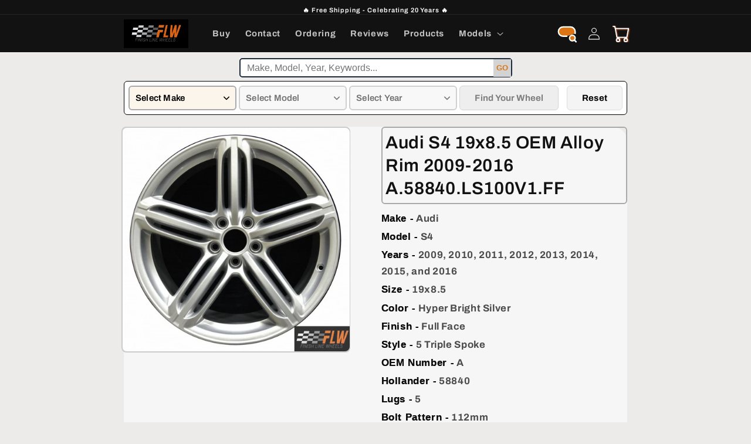

--- FILE ---
content_type: text/html; charset=utf-8
request_url: https://www.finishlinewheels.com/products/audi-s4-19x8-5-oem-alloy-rim-2009-2016-a-58840-ls100v1-ff
body_size: 56857
content:
<!doctype html>
<html class="no-js" lang="en">
  <head>
     
    

 
<meta charset="utf-8">
    <meta http-equiv="X-UA-Compatible" content="IE=edge">
    <meta name="viewport" content="width=device-width,initial-scale=1">
    <meta name="theme-color" content="">
   <link rel="canonical" href="https://www.finishlinewheels.com/products/audi-s4-19x8-5-oem-alloy-rim-2009-2016-a-58840-ls100v1-ff" />  

<script>
  // Check if the current URL ends with /collections or /collections/
  if (window.location.pathname === '/collections' || window.location.pathname === '/collections/') {
    // Redirect to /collections/all
    window.location.href = '/collections/all';
  }
</script>

    <link rel="preconnect" href="https://cdn.shopify.com" crossorigin><link rel="icon" type="image/png" href="//www.finishlinewheels.com/cdn/shop/files/flw_logo_orange_favicon_c.jpg?crop=center&height=32&v=1667419053&width=32"><link rel="preconnect" href="https://fonts.shopifycdn.com" crossorigin><title>
      Audi S4 2009-2016 OEM Alloy Rim | 58840.LS100V1.FF
 &ndash; Finish Line Wheels</title>

    
      <meta name="description" content="Buy Factory Replacment Alloy Wheels for your Audi S4 2009, 2010, 2011, 2012, 2013, 2014, 2015, 2016. Size 19x8.5 Style 5 Triple Spoke. SKU 58840.LS100V1.FF is a Genuine Audi S4 Aluminum Wheel.">
    

    

<meta property="og:site_name" content="Finish Line Wheels">
<meta property="og:url" content="https://www.finishlinewheels.com/products/audi-s4-19x8-5-oem-alloy-rim-2009-2016-a-58840-ls100v1-ff">
<meta property="og:title" content="Audi S4 2009-2016 OEM Alloy Rim | 58840.LS100V1.FF">
<meta property="og:type" content="product">
<meta property="og:description" content="Buy Factory Replacment Alloy Wheels for your Audi S4 2009, 2010, 2011, 2012, 2013, 2014, 2015, 2016. Size 19x8.5 Style 5 Triple Spoke. SKU 58840.LS100V1.FF is a Genuine Audi S4 Aluminum Wheel."><meta property="og:image" content="http://www.finishlinewheels.com/cdn/shop/products/wao.58840.ls100v1.ff_d896a91e-713a-424c-b697-07e4dc5fce51.jpg?v=1730764057">
  <meta property="og:image:secure_url" content="https://www.finishlinewheels.com/cdn/shop/products/wao.58840.ls100v1.ff_d896a91e-713a-424c-b697-07e4dc5fce51.jpg?v=1730764057">
  <meta property="og:image:width" content="1000">
  <meta property="og:image:height" content="978"><meta property="og:price:amount" content="425.00">
  <meta property="og:price:currency" content="USD"><meta name="twitter:card" content="summary_large_image">
<meta name="twitter:title" content="Audi S4 2009-2016 OEM Alloy Rim | 58840.LS100V1.FF">
<meta name="twitter:description" content="Buy Factory Replacment Alloy Wheels for your Audi S4 2009, 2010, 2011, 2012, 2013, 2014, 2015, 2016. Size 19x8.5 Style 5 Triple Spoke. SKU 58840.LS100V1.FF is a Genuine Audi S4 Aluminum Wheel.">


    <script src="//www.finishlinewheels.com/cdn/shop/t/71/assets/global.js?v=24850326154503943211767385908" defer="defer"></script>
    <script>window.performance && window.performance.mark && window.performance.mark('shopify.content_for_header.start');</script><meta id="shopify-digital-wallet" name="shopify-digital-wallet" content="/62366285995/digital_wallets/dialog">
<meta name="shopify-checkout-api-token" content="63a43929e0db091eb13c79104bf2db7d">
<meta id="in-context-paypal-metadata" data-shop-id="62366285995" data-venmo-supported="false" data-environment="production" data-locale="en_US" data-paypal-v4="true" data-currency="USD">
<link rel="alternate" type="application/json+oembed" href="https://www.finishlinewheels.com/products/audi-s4-19x8-5-oem-alloy-rim-2009-2016-a-58840-ls100v1-ff.oembed">
<script async="async" src="/checkouts/internal/preloads.js?locale=en-US"></script>
<script id="apple-pay-shop-capabilities" type="application/json">{"shopId":62366285995,"countryCode":"US","currencyCode":"USD","merchantCapabilities":["supports3DS"],"merchantId":"gid:\/\/shopify\/Shop\/62366285995","merchantName":"Finish Line Wheels","requiredBillingContactFields":["postalAddress","email"],"requiredShippingContactFields":["postalAddress","email"],"shippingType":"shipping","supportedNetworks":["visa","masterCard","amex","discover","elo","jcb"],"total":{"type":"pending","label":"Finish Line Wheels","amount":"1.00"},"shopifyPaymentsEnabled":true,"supportsSubscriptions":true}</script>
<script id="shopify-features" type="application/json">{"accessToken":"63a43929e0db091eb13c79104bf2db7d","betas":["rich-media-storefront-analytics"],"domain":"www.finishlinewheels.com","predictiveSearch":true,"shopId":62366285995,"locale":"en"}</script>
<script>var Shopify = Shopify || {};
Shopify.shop = "finishlinewheels.myshopify.com";
Shopify.locale = "en";
Shopify.currency = {"active":"USD","rate":"1.0"};
Shopify.country = "US";
Shopify.theme = {"name":"Copy of Copy of CWS YMM WORK 10 March 25","id":151328620715,"schema_name":"Dawn","schema_version":"6.0.2","theme_store_id":887,"role":"main"};
Shopify.theme.handle = "null";
Shopify.theme.style = {"id":null,"handle":null};
Shopify.cdnHost = "www.finishlinewheels.com/cdn";
Shopify.routes = Shopify.routes || {};
Shopify.routes.root = "/";</script>
<script type="module">!function(o){(o.Shopify=o.Shopify||{}).modules=!0}(window);</script>
<script>!function(o){function n(){var o=[];function n(){o.push(Array.prototype.slice.apply(arguments))}return n.q=o,n}var t=o.Shopify=o.Shopify||{};t.loadFeatures=n(),t.autoloadFeatures=n()}(window);</script>
<script id="shop-js-analytics" type="application/json">{"pageType":"product"}</script>
<script defer="defer" async type="module" src="//www.finishlinewheels.com/cdn/shopifycloud/shop-js/modules/v2/client.init-shop-cart-sync_BN7fPSNr.en.esm.js"></script>
<script defer="defer" async type="module" src="//www.finishlinewheels.com/cdn/shopifycloud/shop-js/modules/v2/chunk.common_Cbph3Kss.esm.js"></script>
<script defer="defer" async type="module" src="//www.finishlinewheels.com/cdn/shopifycloud/shop-js/modules/v2/chunk.modal_DKumMAJ1.esm.js"></script>
<script type="module">
  await import("//www.finishlinewheels.com/cdn/shopifycloud/shop-js/modules/v2/client.init-shop-cart-sync_BN7fPSNr.en.esm.js");
await import("//www.finishlinewheels.com/cdn/shopifycloud/shop-js/modules/v2/chunk.common_Cbph3Kss.esm.js");
await import("//www.finishlinewheels.com/cdn/shopifycloud/shop-js/modules/v2/chunk.modal_DKumMAJ1.esm.js");

  window.Shopify.SignInWithShop?.initShopCartSync?.({"fedCMEnabled":true,"windoidEnabled":true});

</script>
<script>(function() {
  var isLoaded = false;
  function asyncLoad() {
    if (isLoaded) return;
    isLoaded = true;
    var urls = ["https:\/\/cloudsearch-1f874.kxcdn.com\/shopify.js?shop=finishlinewheels.myshopify.com"];
    for (var i = 0; i < urls.length; i++) {
      var s = document.createElement('script');
      s.type = 'text/javascript';
      s.async = true;
      s.src = urls[i];
      var x = document.getElementsByTagName('script')[0];
      x.parentNode.insertBefore(s, x);
    }
  };
  if(window.attachEvent) {
    window.attachEvent('onload', asyncLoad);
  } else {
    window.addEventListener('load', asyncLoad, false);
  }
})();</script>
<script id="__st">var __st={"a":62366285995,"offset":-18000,"reqid":"6badb925-a31a-4a6e-b9cc-dbeae69c9689-1769954807","pageurl":"www.finishlinewheels.com\/products\/audi-s4-19x8-5-oem-alloy-rim-2009-2016-a-58840-ls100v1-ff","u":"9dcdf6837241","p":"product","rtyp":"product","rid":7481921929387};</script>
<script>window.ShopifyPaypalV4VisibilityTracking = true;</script>
<script id="form-persister">!function(){'use strict';const t='contact',e='new_comment',n=[[t,t],['blogs',e],['comments',e],[t,'customer']],o='password',r='form_key',c=['recaptcha-v3-token','g-recaptcha-response','h-captcha-response',o],s=()=>{try{return window.sessionStorage}catch{return}},i='__shopify_v',u=t=>t.elements[r],a=function(){const t=[...n].map((([t,e])=>`form[action*='/${t}']:not([data-nocaptcha='true']) input[name='form_type'][value='${e}']`)).join(',');var e;return e=t,()=>e?[...document.querySelectorAll(e)].map((t=>t.form)):[]}();function m(t){const e=u(t);a().includes(t)&&(!e||!e.value)&&function(t){try{if(!s())return;!function(t){const e=s();if(!e)return;const n=u(t);if(!n)return;const o=n.value;o&&e.removeItem(o)}(t);const e=Array.from(Array(32),(()=>Math.random().toString(36)[2])).join('');!function(t,e){u(t)||t.append(Object.assign(document.createElement('input'),{type:'hidden',name:r})),t.elements[r].value=e}(t,e),function(t,e){const n=s();if(!n)return;const r=[...t.querySelectorAll(`input[type='${o}']`)].map((({name:t})=>t)),u=[...c,...r],a={};for(const[o,c]of new FormData(t).entries())u.includes(o)||(a[o]=c);n.setItem(e,JSON.stringify({[i]:1,action:t.action,data:a}))}(t,e)}catch(e){console.error('failed to persist form',e)}}(t)}const f=t=>{if('true'===t.dataset.persistBound)return;const e=function(t,e){const n=function(t){return'function'==typeof t.submit?t.submit:HTMLFormElement.prototype.submit}(t).bind(t);return function(){let t;return()=>{t||(t=!0,(()=>{try{e(),n()}catch(t){(t=>{console.error('form submit failed',t)})(t)}})(),setTimeout((()=>t=!1),250))}}()}(t,(()=>{m(t)}));!function(t,e){if('function'==typeof t.submit&&'function'==typeof e)try{t.submit=e}catch{}}(t,e),t.addEventListener('submit',(t=>{t.preventDefault(),e()})),t.dataset.persistBound='true'};!function(){function t(t){const e=(t=>{const e=t.target;return e instanceof HTMLFormElement?e:e&&e.form})(t);e&&m(e)}document.addEventListener('submit',t),document.addEventListener('DOMContentLoaded',(()=>{const e=a();for(const t of e)f(t);var n;n=document.body,new window.MutationObserver((t=>{for(const e of t)if('childList'===e.type&&e.addedNodes.length)for(const t of e.addedNodes)1===t.nodeType&&'FORM'===t.tagName&&a().includes(t)&&f(t)})).observe(n,{childList:!0,subtree:!0,attributes:!1}),document.removeEventListener('submit',t)}))}()}();</script>
<script integrity="sha256-4kQ18oKyAcykRKYeNunJcIwy7WH5gtpwJnB7kiuLZ1E=" data-source-attribution="shopify.loadfeatures" defer="defer" src="//www.finishlinewheels.com/cdn/shopifycloud/storefront/assets/storefront/load_feature-a0a9edcb.js" crossorigin="anonymous"></script>
<script data-source-attribution="shopify.dynamic_checkout.dynamic.init">var Shopify=Shopify||{};Shopify.PaymentButton=Shopify.PaymentButton||{isStorefrontPortableWallets:!0,init:function(){window.Shopify.PaymentButton.init=function(){};var t=document.createElement("script");t.src="https://www.finishlinewheels.com/cdn/shopifycloud/portable-wallets/latest/portable-wallets.en.js",t.type="module",document.head.appendChild(t)}};
</script>
<script data-source-attribution="shopify.dynamic_checkout.buyer_consent">
  function portableWalletsHideBuyerConsent(e){var t=document.getElementById("shopify-buyer-consent"),n=document.getElementById("shopify-subscription-policy-button");t&&n&&(t.classList.add("hidden"),t.setAttribute("aria-hidden","true"),n.removeEventListener("click",e))}function portableWalletsShowBuyerConsent(e){var t=document.getElementById("shopify-buyer-consent"),n=document.getElementById("shopify-subscription-policy-button");t&&n&&(t.classList.remove("hidden"),t.removeAttribute("aria-hidden"),n.addEventListener("click",e))}window.Shopify?.PaymentButton&&(window.Shopify.PaymentButton.hideBuyerConsent=portableWalletsHideBuyerConsent,window.Shopify.PaymentButton.showBuyerConsent=portableWalletsShowBuyerConsent);
</script>
<script data-source-attribution="shopify.dynamic_checkout.cart.bootstrap">document.addEventListener("DOMContentLoaded",(function(){function t(){return document.querySelector("shopify-accelerated-checkout-cart, shopify-accelerated-checkout")}if(t())Shopify.PaymentButton.init();else{new MutationObserver((function(e,n){t()&&(Shopify.PaymentButton.init(),n.disconnect())})).observe(document.body,{childList:!0,subtree:!0})}}));
</script>
<link id="shopify-accelerated-checkout-styles" rel="stylesheet" media="screen" href="https://www.finishlinewheels.com/cdn/shopifycloud/portable-wallets/latest/accelerated-checkout-backwards-compat.css" crossorigin="anonymous">
<style id="shopify-accelerated-checkout-cart">
        #shopify-buyer-consent {
  margin-top: 1em;
  display: inline-block;
  width: 100%;
}

#shopify-buyer-consent.hidden {
  display: none;
}

#shopify-subscription-policy-button {
  background: none;
  border: none;
  padding: 0;
  text-decoration: underline;
  font-size: inherit;
  cursor: pointer;
}

#shopify-subscription-policy-button::before {
  box-shadow: none;
}

      </style>
<link rel="stylesheet" media="screen" href="//www.finishlinewheels.com/cdn/shop/t/71/compiled_assets/styles.css?v=27441">
<script id="sections-script" data-sections="product-recommendations,header,footer" defer="defer" src="//www.finishlinewheels.com/cdn/shop/t/71/compiled_assets/scripts.js?v=27441"></script>
<script>window.performance && window.performance.mark && window.performance.mark('shopify.content_for_header.end');</script>


    <style data-shopify>
      @font-face {
  font-family: Archivo;
  font-weight: 700;
  font-style: normal;
  font-display: swap;
  src: url("//www.finishlinewheels.com/cdn/fonts/archivo/archivo_n7.651b020b3543640c100112be6f1c1b8e816c7f13.woff2") format("woff2"),
       url("//www.finishlinewheels.com/cdn/fonts/archivo/archivo_n7.7e9106d320e6594976a7dcb57957f3e712e83c96.woff") format("woff");
}

      @font-face {
  font-family: Archivo;
  font-weight: 700;
  font-style: normal;
  font-display: swap;
  src: url("//www.finishlinewheels.com/cdn/fonts/archivo/archivo_n7.651b020b3543640c100112be6f1c1b8e816c7f13.woff2") format("woff2"),
       url("//www.finishlinewheels.com/cdn/fonts/archivo/archivo_n7.7e9106d320e6594976a7dcb57957f3e712e83c96.woff") format("woff");
}

      @font-face {
  font-family: Archivo;
  font-weight: 700;
  font-style: italic;
  font-display: swap;
  src: url("//www.finishlinewheels.com/cdn/fonts/archivo/archivo_i7.3dc798c6f261b8341dd97dd5c78d97d457c63517.woff2") format("woff2"),
       url("//www.finishlinewheels.com/cdn/fonts/archivo/archivo_i7.3b65e9d326e7379bd5f15bcb927c5d533d950ff6.woff") format("woff");
}

      @font-face {
  font-family: Archivo;
  font-weight: 700;
  font-style: italic;
  font-display: swap;
  src: url("//www.finishlinewheels.com/cdn/fonts/archivo/archivo_i7.3dc798c6f261b8341dd97dd5c78d97d457c63517.woff2") format("woff2"),
       url("//www.finishlinewheels.com/cdn/fonts/archivo/archivo_i7.3b65e9d326e7379bd5f15bcb927c5d533d950ff6.woff") format("woff");
}

      @font-face {
  font-family: Archivo;
  font-weight: 600;
  font-style: normal;
  font-display: swap;
  src: url("//www.finishlinewheels.com/cdn/fonts/archivo/archivo_n6.06ce7cb3e84f9557d04c35761e39e39ea101fb19.woff2") format("woff2"),
       url("//www.finishlinewheels.com/cdn/fonts/archivo/archivo_n6.5dd16bc207dfc6d25ca8472d89387d828f610453.woff") format("woff");
}


      :root {
        --font-body-family: Archivo, sans-serif;
        --font-body-style: normal;
        --font-body-weight: 700;
        --font-body-weight-bold: 1000;

        --font-heading-family: Archivo, sans-serif;
        --font-heading-style: normal;
        --font-heading-weight: 600;

        --font-body-scale: 1.05;
        --font-heading-scale: 1.0;

        --color-base-text: 18, 18, 18;
        --color-shadow: 18, 18, 18;
        --color-base-background-1: 236, 235, 234;
        --color-base-background-2: 243, 243, 243;
        --color-base-solid-button-labels: 255, 255, 255;
        --color-base-outline-button-labels: 51, 79, 180;
        --color-base-accent-1: 18, 18, 18;
        --color-base-accent-2: 51, 79, 180;
        --payment-terms-background-color: #ecebea;

        --gradient-base-background-1: #ecebea;
        --gradient-base-background-2: #f3f3f3;
        --gradient-base-accent-1: #121212;
        --gradient-base-accent-2: #334fb4;

        --media-padding: px;
        --media-border-opacity: 0.05;
        --media-border-width: 0px;
        --media-radius: 8px;
        --media-shadow-opacity: 0.0;
        --media-shadow-horizontal-offset: 0px;
        --media-shadow-vertical-offset: 4px;
        --media-shadow-blur-radius: 5px;
        --media-shadow-visible: 0;

        --page-width: 110rem;
        --page-width-margin: 0rem;

        --card-image-padding: 0.0rem;
        --card-corner-radius: 1.6rem;
        --card-text-alignment: center;
        --card-border-width: 0.0rem;
        --card-border-opacity: 0.1;
        --card-shadow-opacity: 0.0;
        --card-shadow-visible: 0;
        --card-shadow-horizontal-offset: 0.0rem;
        --card-shadow-vertical-offset: 0.4rem;
        --card-shadow-blur-radius: 0.5rem;

        --badge-corner-radius: 4.0rem;

        --popup-border-width: 1px;
        --popup-border-opacity: 0.1;
        --popup-corner-radius: 12px;
        --popup-shadow-opacity: 0.0;
        --popup-shadow-horizontal-offset: 0px;
        --popup-shadow-vertical-offset: 4px;
        --popup-shadow-blur-radius: 5px;

        --drawer-border-width: 1px;
        --drawer-border-opacity: 0.1;
        --drawer-shadow-opacity: 0.0;
        --drawer-shadow-horizontal-offset: 0px;
        --drawer-shadow-vertical-offset: 4px;
        --drawer-shadow-blur-radius: 5px;

        --spacing-sections-desktop: 0px;
        --spacing-sections-mobile: 0px;

        --grid-desktop-vertical-spacing: 8px;
        --grid-desktop-horizontal-spacing: 8px;
        --grid-mobile-vertical-spacing: 4px;
        --grid-mobile-horizontal-spacing: 4px;

        --text-boxes-border-opacity: 0.1;
        --text-boxes-border-width: 0px;
        --text-boxes-radius: 8px;
        --text-boxes-shadow-opacity: 0.0;
        --text-boxes-shadow-visible: 0;
        --text-boxes-shadow-horizontal-offset: 0px;
        --text-boxes-shadow-vertical-offset: 4px;
        --text-boxes-shadow-blur-radius: 5px;

        --buttons-radius: 18px;
        --buttons-radius-outset: 19px;
        --buttons-border-width: 1px;
        --buttons-border-opacity: 0.7;
        --buttons-shadow-opacity: 0.95;
        --buttons-shadow-visible: 1;
        --buttons-shadow-horizontal-offset: 4px;
        --buttons-shadow-vertical-offset: 4px;
        --buttons-shadow-blur-radius: 5px;
        --buttons-border-offset: 0.3px;

        --inputs-radius: 0px;
        --inputs-border-width: 1px;
        --inputs-border-opacity: 0.55;
        --inputs-shadow-opacity: 0.0;
        --inputs-shadow-horizontal-offset: 0px;
        --inputs-margin-offset: 0px;
        --inputs-shadow-vertical-offset: 4px;
        --inputs-shadow-blur-radius: 5px;
        --inputs-radius-outset: 0px;

        --variant-pills-radius: 40px;
        --variant-pills-border-width: 1px;
        --variant-pills-border-opacity: 0.55;
        --variant-pills-shadow-opacity: 0.0;
        --variant-pills-shadow-horizontal-offset: 0px;
        --variant-pills-shadow-vertical-offset: 4px;
        --variant-pills-shadow-blur-radius: 5px;
      }

      *,
      *::before,
      *::after {
        box-sizing: inherit;
      }

      html {
        box-sizing: border-box;
        font-size: calc(var(--font-body-scale) * 62.5%);
        height: 100%;
      }

      body {
        display: grid;
        grid-template-rows: auto auto 1fr auto;
        grid-template-columns: 100%;
        min-height: 100%;
        margin: 0;
        font-size: 1.5rem;
        letter-spacing: 0.06rem;
        line-height: calc(1 + 0.8 / var(--font-body-scale));
        font-family: var(--font-body-family);
        font-style: var(--font-body-style);
        font-weight: var(--font-body-weight);
      }

      @media screen and (min-width: 750px) {
        body {
          font-size: 1.6rem;
        }
      }
    </style>

    <link href="//www.finishlinewheels.com/cdn/shop/t/71/assets/base.css?v=95675349211306820891769954769" rel="stylesheet" type="text/css" media="all" />
<link rel="preload" as="font" href="//www.finishlinewheels.com/cdn/fonts/archivo/archivo_n7.651b020b3543640c100112be6f1c1b8e816c7f13.woff2" type="font/woff2" crossorigin><link rel="preload" as="font" href="//www.finishlinewheels.com/cdn/fonts/archivo/archivo_n6.06ce7cb3e84f9557d04c35761e39e39ea101fb19.woff2" type="font/woff2" crossorigin><link rel="stylesheet" href="//www.finishlinewheels.com/cdn/shop/t/71/assets/component-predictive-search.css?v=165644661289088488651767385908" media="print" onload="this.media='all'">

    <script>document.documentElement.className = document.documentElement.className.replace('no-js', 'js');
    if (Shopify.designMode) {
      document.documentElement.classList.add('shopify-design-mode');
    }
    </script>
  <!-- BEGIN app block: shopify://apps/xcloud-search-product-filter/blocks/cloudsearch_opt/8ddbd0bf-e311-492e-ab28-69d0ad268fac --><!-- END app block --><!-- BEGIN app block: shopify://apps/blockify-fraud-filter/blocks/app_embed/2e3e0ba5-0e70-447a-9ec5-3bf76b5ef12e --> 
 
 
    <script>
        window.blockifyShopIdentifier = "finishlinewheels.myshopify.com";
        window.ipBlockerMetafields = "{\"showOverlayByPass\":false,\"disableSpyExtensions\":false,\"blockUnknownBots\":false,\"activeApp\":true,\"blockByMetafield\":true,\"visitorAnalytic\":false,\"showWatermark\":true,\"blockCheckoutApi\":false,\"token\":\"eyJhbGciOiJIUzI1NiIsInR5cCI6IkpXVCJ9.eyJzaG9wIjoiZmluaXNobGluZXdoZWVscy5teXNob3BpZnkuY29tIiwiaWF0IjoxNzYyNzk5ODEwfQ.FigJYrfe6-GQ2gEZuK09g63GI689iMX8seR_6J6vgxQ\"}";
        window.blockifyRules = "{\"whitelist\":[],\"blacklist\":[{\"id\":1561302,\"type\":\"1\",\"country\":\"CN\",\"criteria\":\"3\",\"priority\":\"1\"},{\"id\":1561303,\"type\":\"1\",\"country\":\"SG\",\"criteria\":\"3\",\"priority\":\"1\"}]}";
        window.ipblockerBlockTemplate = "{\"customCss\":\"#blockify---container{--bg-blockify: #fff;position:relative}#blockify---container::after{content:'';position:absolute;inset:0;background-repeat:no-repeat !important;background-size:cover !important;background:var(--bg-blockify);z-index:0}#blockify---container #blockify---container__inner{display:flex;flex-direction:column;align-items:center;position:relative;z-index:1}#blockify---container #blockify---container__inner #blockify-block-content{display:flex;flex-direction:column;align-items:center;text-align:center}#blockify---container #blockify---container__inner #blockify-block-content #blockify-block-superTitle{display:none !important}#blockify---container #blockify---container__inner #blockify-block-content #blockify-block-title{font-size:313%;font-weight:bold;margin-top:1em}@media only screen and (min-width: 768px) and (max-width: 1199px){#blockify---container #blockify---container__inner #blockify-block-content #blockify-block-title{font-size:188%}}@media only screen and (max-width: 767px){#blockify---container #blockify---container__inner #blockify-block-content #blockify-block-title{font-size:107%}}#blockify---container #blockify---container__inner #blockify-block-content #blockify-block-description{font-size:125%;margin:1.5em;line-height:1.5}@media only screen and (min-width: 768px) and (max-width: 1199px){#blockify---container #blockify---container__inner #blockify-block-content #blockify-block-description{font-size:88%}}@media only screen and (max-width: 767px){#blockify---container #blockify---container__inner #blockify-block-content #blockify-block-description{font-size:107%}}#blockify---container #blockify---container__inner #blockify-block-content #blockify-block-description #blockify-block-text-blink{display:none !important}#blockify---container #blockify---container__inner #blockify-logo-block-image{position:relative;width:400px;height:auto;max-height:300px}@media only screen and (max-width: 767px){#blockify---container #blockify---container__inner #blockify-logo-block-image{width:200px}}#blockify---container #blockify---container__inner #blockify-logo-block-image::before{content:'';display:block;padding-bottom:56.2%}#blockify---container #blockify---container__inner #blockify-logo-block-image img{position:absolute;top:0;left:0;width:100%;height:100%;object-fit:contain}\\n\",\"logoImage\":{\"active\":true,\"value\":\"https:\/\/storage.synctrack.io\/megamind-fraud\/assets\/default-thumbnail.png\",\"altText\":\"Red octagonal stop sign with a black hand symbol in the center, indicating a warning or prohibition\"},\"superTitle\":{\"active\":false,\"text\":\"403\",\"color\":\"#899df1\"},\"title\":{\"active\":true,\"text\":\"Access Denied\",\"color\":\"#000\"},\"description\":{\"active\":true,\"text\":\"The site owner may have set restrictions that prevent you from accessing the site. Please contact the site owner for access.\",\"color\":\"#000\"},\"background\":{\"active\":true,\"value\":\"#fff\",\"type\":\"1\",\"colorFrom\":null,\"colorTo\":null}}";

        
            window.blockifyProductCollections = [288479019179];
        
    </script>


    <script>
        window.blockCheckoutProductData = {"id":7481921929387,"title":"Audi S4 19x8.5 OEM Alloy Rim 2009-2016 A.58840.LS100V1.FF","handle":"audi-s4-19x8-5-oem-alloy-rim-2009-2016-a-58840-ls100v1-ff","description":"\u003cdiv\u003e\n\u003cdiv\u003e\n    \u003cp\u003eIntroducing the \u003cstrong\u003eAudi S4 19x8.5 OEM Alloy Rim 2009-2016 A.58840.LS100V1.FF\u003c\/strong\u003e, the perfect blend of style, performance, and durability for your Audi S4. This genuine OEM alloy rim is specifically designed to fit models from 2009 to 2016, ensuring a perfect match for your vehicle. Made from high-quality materials, our alloy rims not only enhance the aesthetic appeal of your car but also improve handling and performance on the road.\u003c\/p\u003e\n\n    \u003ch3\u003eKey Features\u003c\/h3\u003e\n    \u003cul\u003e\n        \u003cli\u003e\n\u003cstrong\u003eGenuine Audi Product:\u003c\/strong\u003e Trust in the authenticity of the Audi S4 OEM alloy rim, assuring you receive a product that meets the brand's high standards.\u003c\/li\u003e\n        \u003cli\u003e\n\u003cstrong\u003ePerfect Fit:\u003c\/strong\u003e Crafted for a seamless fit on your Audi S4, this rim guarantees compatibility and enhances your driving experience.\u003c\/li\u003e\n        \u003cli\u003e\n\u003cstrong\u003ePremium Quality:\u003c\/strong\u003e Each rim is in A++ condition, clear coated, and looks as good as new, making it a reliable replacement option.\u003c\/li\u003e\n        \u003cli\u003e\n\u003cstrong\u003eLifetime Finish Warranty:\u003c\/strong\u003e Enjoy peace of mind with our lifetime warranty on the finish, ensuring long-lasting beauty and performance.\u003c\/li\u003e\n        \u003cli\u003e\n\u003cstrong\u003eResale Value:\u003c\/strong\u003e Hundreds of new car dealers and shops across the USA resell our wheels as \"New Replacement Quality,\" showcasing their trusted value.\u003c\/li\u003e\n    \u003c\/ul\u003e\n\n    \u003ch3\u003eWhy Choose Our Audi S4 Alloy Rim?\u003c\/h3\u003e\n    \u003cp\u003eOur \u003cstrong\u003eAudi S4 19x8.5 OEM Alloy Rim 2009-2016 A.58840.LS100V1.FF\u003c\/strong\u003e is not just another aftermarket product; it’s a commitment to quality and performance. Unlike cheap knockoffs or replicas, our rims are manufactured to meet OEM standards, giving you the aesthetic and functional benefits your Audi deserves. Upgrade your ride today, and experience the difference a genuine Audi rim can make.\u003c\/p\u003e\n\u003c\/div\u003e    \u003c\/div\u003e","published_at":"2022-10-20T17:00:01-04:00","created_at":"2022-10-20T17:00:01-04:00","vendor":"Audi","type":"","tags":["2009","2010","2011","2012","2013","2014","2015","2016","Audi","S4"],"price":42500,"price_min":42500,"price_max":42500,"available":true,"price_varies":false,"compare_at_price":57300,"compare_at_price_min":57300,"compare_at_price_max":57300,"compare_at_price_varies":false,"variants":[{"id":42254060617899,"title":"Default Title","option1":"Default Title","option2":null,"option3":null,"sku":"58840.LS100V1.FF","requires_shipping":true,"taxable":true,"featured_image":null,"available":true,"name":"Audi S4 19x8.5 OEM Alloy Rim 2009-2016 A.58840.LS100V1.FF","public_title":null,"options":["Default Title"],"price":42500,"weight":0,"compare_at_price":57300,"inventory_management":"shopify","barcode":null,"requires_selling_plan":false,"selling_plan_allocations":[]}],"images":["\/\/www.finishlinewheels.com\/cdn\/shop\/products\/wao.58840.ls100v1.ff_d896a91e-713a-424c-b697-07e4dc5fce51.jpg?v=1730764057"],"featured_image":"\/\/www.finishlinewheels.com\/cdn\/shop\/products\/wao.58840.ls100v1.ff_d896a91e-713a-424c-b697-07e4dc5fce51.jpg?v=1730764057","options":["Title"],"media":[{"alt":"Audi S4  2009,2010,2011,2012,2013,2014,2015,2016 Factory OEM Car Wheel Size 19x8.5 Alloy 58840.LS100V1.FF","id":25288941437099,"position":1,"preview_image":{"aspect_ratio":1.022,"height":978,"width":1000,"src":"\/\/www.finishlinewheels.com\/cdn\/shop\/products\/wao.58840.ls100v1.ff_d896a91e-713a-424c-b697-07e4dc5fce51.jpg?v=1730764057"},"aspect_ratio":1.022,"height":978,"media_type":"image","src":"\/\/www.finishlinewheels.com\/cdn\/shop\/products\/wao.58840.ls100v1.ff_d896a91e-713a-424c-b697-07e4dc5fce51.jpg?v=1730764057","width":1000}],"requires_selling_plan":false,"selling_plan_groups":[],"content":"\u003cdiv\u003e\n\u003cdiv\u003e\n    \u003cp\u003eIntroducing the \u003cstrong\u003eAudi S4 19x8.5 OEM Alloy Rim 2009-2016 A.58840.LS100V1.FF\u003c\/strong\u003e, the perfect blend of style, performance, and durability for your Audi S4. This genuine OEM alloy rim is specifically designed to fit models from 2009 to 2016, ensuring a perfect match for your vehicle. Made from high-quality materials, our alloy rims not only enhance the aesthetic appeal of your car but also improve handling and performance on the road.\u003c\/p\u003e\n\n    \u003ch3\u003eKey Features\u003c\/h3\u003e\n    \u003cul\u003e\n        \u003cli\u003e\n\u003cstrong\u003eGenuine Audi Product:\u003c\/strong\u003e Trust in the authenticity of the Audi S4 OEM alloy rim, assuring you receive a product that meets the brand's high standards.\u003c\/li\u003e\n        \u003cli\u003e\n\u003cstrong\u003ePerfect Fit:\u003c\/strong\u003e Crafted for a seamless fit on your Audi S4, this rim guarantees compatibility and enhances your driving experience.\u003c\/li\u003e\n        \u003cli\u003e\n\u003cstrong\u003ePremium Quality:\u003c\/strong\u003e Each rim is in A++ condition, clear coated, and looks as good as new, making it a reliable replacement option.\u003c\/li\u003e\n        \u003cli\u003e\n\u003cstrong\u003eLifetime Finish Warranty:\u003c\/strong\u003e Enjoy peace of mind with our lifetime warranty on the finish, ensuring long-lasting beauty and performance.\u003c\/li\u003e\n        \u003cli\u003e\n\u003cstrong\u003eResale Value:\u003c\/strong\u003e Hundreds of new car dealers and shops across the USA resell our wheels as \"New Replacement Quality,\" showcasing their trusted value.\u003c\/li\u003e\n    \u003c\/ul\u003e\n\n    \u003ch3\u003eWhy Choose Our Audi S4 Alloy Rim?\u003c\/h3\u003e\n    \u003cp\u003eOur \u003cstrong\u003eAudi S4 19x8.5 OEM Alloy Rim 2009-2016 A.58840.LS100V1.FF\u003c\/strong\u003e is not just another aftermarket product; it’s a commitment to quality and performance. Unlike cheap knockoffs or replicas, our rims are manufactured to meet OEM standards, giving you the aesthetic and functional benefits your Audi deserves. Upgrade your ride today, and experience the difference a genuine Audi rim can make.\u003c\/p\u003e\n\u003c\/div\u003e    \u003c\/div\u003e"};
    </script>

<link href="https://cdn.shopify.com/extensions/019c0809-e7fb-7b67-b153-34756be9be7d/blockify-shopify-291/assets/blockify-embed.min.js" as="script" type="text/javascript" rel="preload"><link href="https://cdn.shopify.com/extensions/019c0809-e7fb-7b67-b153-34756be9be7d/blockify-shopify-291/assets/prevent-bypass-script.min.js" as="script" type="text/javascript" rel="preload">
<script type="text/javascript">
    window.blockifyBaseUrl = 'https://fraud.blockifyapp.com/s/api';
    window.blockifyPublicUrl = 'https://fraud.blockifyapp.com/s/api/public';
    window.bucketUrl = 'https://storage.synctrack.io/megamind-fraud';
    window.storefrontApiUrl  = 'https://fraud.blockifyapp.com/p/api';
</script>
<script type="text/javascript">
  window.blockifyChecking = true;
</script>
<script id="blockifyScriptByPass" type="text/javascript" src=https://cdn.shopify.com/extensions/019c0809-e7fb-7b67-b153-34756be9be7d/blockify-shopify-291/assets/prevent-bypass-script.min.js async></script>
<script id="blockifyScriptTag" type="text/javascript" src=https://cdn.shopify.com/extensions/019c0809-e7fb-7b67-b153-34756be9be7d/blockify-shopify-291/assets/blockify-embed.min.js async></script>


<!-- END app block --><!-- BEGIN app block: shopify://apps/judge-me-reviews/blocks/judgeme_core/61ccd3b1-a9f2-4160-9fe9-4fec8413e5d8 --><!-- Start of Judge.me Core -->






<link rel="dns-prefetch" href="https://cdnwidget.judge.me">
<link rel="dns-prefetch" href="https://cdn.judge.me">
<link rel="dns-prefetch" href="https://cdn1.judge.me">
<link rel="dns-prefetch" href="https://api.judge.me">

<script data-cfasync='false' class='jdgm-settings-script'>window.jdgmSettings={"pagination":5,"disable_web_reviews":true,"badge_no_review_text":"No reviews","badge_n_reviews_text":"{{ n }} review/reviews","hide_badge_preview_if_no_reviews":false,"badge_hide_text":false,"enforce_center_preview_badge":false,"widget_title":"Customer Reviews","widget_open_form_text":"Write a review","widget_close_form_text":"Cancel review","widget_refresh_page_text":"Refresh page","widget_summary_text":"Based on {{ number_of_reviews }} review/reviews","widget_no_review_text":"Be the first to write a review","widget_name_field_text":"Display name","widget_verified_name_field_text":"Verified Name (public)","widget_name_placeholder_text":"Display name","widget_required_field_error_text":"This field is required.","widget_email_field_text":"Email address","widget_verified_email_field_text":"Verified Email (private, can not be edited)","widget_email_placeholder_text":"Your email address","widget_email_field_error_text":"Please enter a valid email address.","widget_rating_field_text":"Rating","widget_review_title_field_text":"Review Title","widget_review_title_placeholder_text":"Give your review a title","widget_review_body_field_text":"Review content","widget_review_body_placeholder_text":"Start writing here...","widget_pictures_field_text":"Picture/Video (optional)","widget_submit_review_text":"Submit Review","widget_submit_verified_review_text":"Submit Verified Review","widget_submit_success_msg_with_auto_publish":"Thank you! Please refresh the page in a few moments to see your review. You can remove or edit your review by logging into \u003ca href='https://judge.me/login' target='_blank' rel='nofollow noopener'\u003eJudge.me\u003c/a\u003e","widget_submit_success_msg_no_auto_publish":"Thank you! Your review will be published as soon as it is approved by the shop admin. You can remove or edit your review by logging into \u003ca href='https://judge.me/login' target='_blank' rel='nofollow noopener'\u003eJudge.me\u003c/a\u003e","widget_show_default_reviews_out_of_total_text":"Showing {{ n_reviews_shown }} out of {{ n_reviews }} reviews.","widget_show_all_link_text":"Show all","widget_show_less_link_text":"Show less","widget_author_said_text":"{{ reviewer_name }} said:","widget_days_text":"{{ n }} days ago","widget_weeks_text":"{{ n }} week/weeks ago","widget_months_text":"{{ n }} month/months ago","widget_years_text":"{{ n }} year/years ago","widget_yesterday_text":"Yesterday","widget_today_text":"Today","widget_replied_text":"\u003e\u003e {{ shop_name }} replied:","widget_read_more_text":"Read more","widget_reviewer_name_as_initial":"last_initial","widget_rating_filter_color":"#fbcd0a","widget_rating_filter_see_all_text":"See all reviews","widget_sorting_most_recent_text":"Most Recent","widget_sorting_highest_rating_text":"Highest Rating","widget_sorting_lowest_rating_text":"Lowest Rating","widget_sorting_with_pictures_text":"Only Pictures","widget_sorting_most_helpful_text":"Most Helpful","widget_open_question_form_text":"Ask a question","widget_reviews_subtab_text":"Reviews","widget_questions_subtab_text":"Questions","widget_question_label_text":"Question","widget_answer_label_text":"Answer","widget_question_placeholder_text":"Write your question here","widget_submit_question_text":"Submit Question","widget_question_submit_success_text":"Thank you for your question! We will notify you once it gets answered.","verified_badge_text":"Verified","verified_badge_bg_color":"","verified_badge_text_color":"","verified_badge_placement":"left-of-reviewer-name","widget_review_max_height":"","widget_hide_border":false,"widget_social_share":true,"widget_thumb":false,"widget_review_location_show":false,"widget_location_format":"country_code_only","all_reviews_include_out_of_store_products":true,"all_reviews_out_of_store_text":"(out of store)","all_reviews_pagination":100,"all_reviews_product_name_prefix_text":"about","enable_review_pictures":true,"enable_question_anwser":true,"widget_theme":"leex","review_date_format":"mm/dd/yyyy","default_sort_method":"most-recent","widget_product_reviews_subtab_text":"Product Reviews","widget_shop_reviews_subtab_text":"Shop Reviews","widget_other_products_reviews_text":"Reviews for other products","widget_store_reviews_subtab_text":"Store reviews","widget_no_store_reviews_text":"This store hasn't received any reviews yet","widget_web_restriction_product_reviews_text":"This product hasn't received any reviews yet","widget_no_items_text":"No items found","widget_show_more_text":"Show more","widget_write_a_store_review_text":"Write a Store Review","widget_other_languages_heading":"Reviews in Other Languages","widget_translate_review_text":"Translate review to {{ language }}","widget_translating_review_text":"Translating...","widget_show_original_translation_text":"Show original ({{ language }})","widget_translate_review_failed_text":"Review couldn't be translated.","widget_translate_review_retry_text":"Retry","widget_translate_review_try_again_later_text":"Try again later","show_product_url_for_grouped_product":false,"widget_sorting_pictures_first_text":"Pictures First","show_pictures_on_all_rev_page_mobile":false,"show_pictures_on_all_rev_page_desktop":false,"floating_tab_hide_mobile_install_preference":false,"floating_tab_button_name":"★ Reviews","floating_tab_title":"Verified Reviews","floating_tab_button_color":"","floating_tab_button_background_color":"","floating_tab_url":"","floating_tab_url_enabled":false,"floating_tab_tab_style":"text","all_reviews_text_badge_text":"Customers rate us {{ shop.metafields.judgeme.all_reviews_rating | round: 1 }}/5 based on {{ shop.metafields.judgeme.all_reviews_count }} reviews.","all_reviews_text_badge_text_branded_style":"{{ shop.metafields.judgeme.all_reviews_rating | round: 1 }} out of 5 stars based on {{ shop.metafields.judgeme.all_reviews_count }} reviews","is_all_reviews_text_badge_a_link":false,"show_stars_for_all_reviews_text_badge":false,"all_reviews_text_badge_url":"","all_reviews_text_style":"branded","all_reviews_text_color_style":"judgeme_brand_color","all_reviews_text_color":"#108474","all_reviews_text_show_jm_brand":true,"featured_carousel_show_header":true,"featured_carousel_title":"Verfied Customer Reviews","testimonials_carousel_title":"Customers are saying","videos_carousel_title":"Real customer stories","cards_carousel_title":"Customers are saying","featured_carousel_count_text":"from {{ n }} reviews","featured_carousel_add_link_to_all_reviews_page":false,"featured_carousel_url":"","featured_carousel_show_images":true,"featured_carousel_autoslide_interval":5,"featured_carousel_arrows_on_the_sides":true,"featured_carousel_height":200,"featured_carousel_width":95,"featured_carousel_image_size":0,"featured_carousel_image_height":250,"featured_carousel_arrow_color":"#F95604","verified_count_badge_style":"branded","verified_count_badge_orientation":"horizontal","verified_count_badge_color_style":"judgeme_brand_color","verified_count_badge_color":"#108474","is_verified_count_badge_a_link":false,"verified_count_badge_url":"","verified_count_badge_show_jm_brand":true,"widget_rating_preset_default":5,"widget_first_sub_tab":"product-reviews","widget_show_histogram":true,"widget_histogram_use_custom_color":false,"widget_pagination_use_custom_color":false,"widget_star_use_custom_color":false,"widget_verified_badge_use_custom_color":false,"widget_write_review_use_custom_color":false,"picture_reminder_submit_button":"Upload Pictures","enable_review_videos":false,"mute_video_by_default":false,"widget_sorting_videos_first_text":"Videos First","widget_review_pending_text":"Pending","featured_carousel_items_for_large_screen":3,"social_share_options_order":"Facebook,Twitter","remove_microdata_snippet":true,"disable_json_ld":false,"enable_json_ld_products":false,"preview_badge_show_question_text":true,"preview_badge_no_question_text":"No questions","preview_badge_n_question_text":"{{ number_of_questions }} question/questions","qa_badge_show_icon":false,"qa_badge_position":"same-row","remove_judgeme_branding":false,"widget_add_search_bar":false,"widget_search_bar_placeholder":"Search","widget_sorting_verified_only_text":"Verified only","featured_carousel_theme":"default","featured_carousel_show_rating":true,"featured_carousel_show_title":true,"featured_carousel_show_body":true,"featured_carousel_show_date":false,"featured_carousel_show_reviewer":true,"featured_carousel_show_product":false,"featured_carousel_header_background_color":"#108474","featured_carousel_header_text_color":"#ffffff","featured_carousel_name_product_separator":"reviewed","featured_carousel_full_star_background":"#108474","featured_carousel_empty_star_background":"#dadada","featured_carousel_vertical_theme_background":"#f9fafb","featured_carousel_verified_badge_enable":true,"featured_carousel_verified_badge_color":"#FF530A","featured_carousel_border_style":"round","featured_carousel_review_line_length_limit":3,"featured_carousel_more_reviews_button_text":"Read more reviews","featured_carousel_view_product_button_text":"View product","all_reviews_page_load_reviews_on":"scroll","all_reviews_page_load_more_text":"Load More Reviews","disable_fb_tab_reviews":false,"enable_ajax_cdn_cache":false,"widget_advanced_speed_features":5,"widget_public_name_text":"displayed publicly like","default_reviewer_name":"John Smith","default_reviewer_name_has_non_latin":true,"widget_reviewer_anonymous":"Anonymous","medals_widget_title":"Judge.me Review Medals","medals_widget_background_color":"#f9fafb","medals_widget_position":"footer_all_pages","medals_widget_border_color":"#f9fafb","medals_widget_verified_text_position":"left","medals_widget_use_monochromatic_version":false,"medals_widget_elements_color":"#108474","show_reviewer_avatar":false,"widget_invalid_yt_video_url_error_text":"Not a YouTube video URL","widget_max_length_field_error_text":"Please enter no more than {0} characters.","widget_show_country_flag":false,"widget_show_collected_via_shop_app":true,"widget_verified_by_shop_badge_style":"light","widget_verified_by_shop_text":"Verified by Shop","widget_show_photo_gallery":false,"widget_load_with_code_splitting":true,"widget_ugc_install_preference":false,"widget_ugc_title":"Made by us, Shared by you","widget_ugc_subtitle":"Tag us to see your picture featured in our page","widget_ugc_arrows_color":"#ffffff","widget_ugc_primary_button_text":"Buy Now","widget_ugc_primary_button_background_color":"#108474","widget_ugc_primary_button_text_color":"#ffffff","widget_ugc_primary_button_border_width":"0","widget_ugc_primary_button_border_style":"none","widget_ugc_primary_button_border_color":"#108474","widget_ugc_primary_button_border_radius":"25","widget_ugc_secondary_button_text":"Load More","widget_ugc_secondary_button_background_color":"#ffffff","widget_ugc_secondary_button_text_color":"#108474","widget_ugc_secondary_button_border_width":"2","widget_ugc_secondary_button_border_style":"solid","widget_ugc_secondary_button_border_color":"#108474","widget_ugc_secondary_button_border_radius":"25","widget_ugc_reviews_button_text":"View Reviews","widget_ugc_reviews_button_background_color":"#ffffff","widget_ugc_reviews_button_text_color":"#108474","widget_ugc_reviews_button_border_width":"2","widget_ugc_reviews_button_border_style":"solid","widget_ugc_reviews_button_border_color":"#108474","widget_ugc_reviews_button_border_radius":"25","widget_ugc_reviews_button_link_to":"judgeme-reviews-page","widget_ugc_show_post_date":true,"widget_ugc_max_width":"800","widget_rating_metafield_value_type":true,"widget_primary_color":"#FF530A","widget_enable_secondary_color":false,"widget_secondary_color":"#edf5f5","widget_summary_average_rating_text":"{{ average_rating }} out of 5","widget_media_grid_title":"Customer photos \u0026 videos","widget_media_grid_see_more_text":"See more","widget_round_style":true,"widget_show_product_medals":true,"widget_verified_by_judgeme_text":"Verified by Judge.me","widget_show_store_medals":true,"widget_verified_by_judgeme_text_in_store_medals":"Verified by Judge.me","widget_media_field_exceed_quantity_message":"Sorry, we can only accept {{ max_media }} for one review.","widget_media_field_exceed_limit_message":"{{ file_name }} is too large, please select a {{ media_type }} less than {{ size_limit }}MB.","widget_review_submitted_text":"Review Submitted!","widget_question_submitted_text":"Question Submitted!","widget_close_form_text_question":"Cancel","widget_write_your_answer_here_text":"Write your answer here","widget_enabled_branded_link":true,"widget_show_collected_by_judgeme":true,"widget_reviewer_name_color":"","widget_write_review_text_color":"","widget_write_review_bg_color":"","widget_collected_by_judgeme_text":"collected by Judge.me","widget_pagination_type":"standard","widget_load_more_text":"Load More","widget_load_more_color":"#108474","widget_full_review_text":"Full Review","widget_read_more_reviews_text":"Read More Reviews","widget_read_questions_text":"Read Questions","widget_questions_and_answers_text":"Questions \u0026 Answers","widget_verified_by_text":"Verified by","widget_verified_text":"Verified","widget_number_of_reviews_text":"{{ number_of_reviews }} reviews","widget_back_button_text":"Back","widget_next_button_text":"Next","widget_custom_forms_filter_button":"Filters","custom_forms_style":"horizontal","widget_show_review_information":true,"how_reviews_are_collected":"How reviews are collected?","widget_show_review_keywords":false,"widget_gdpr_statement":"How we use your data: We'll only contact you about the review you left, and only if necessary. By submitting your review, you agree to Judge.me's \u003ca href='https://judge.me/terms' target='_blank' rel='nofollow noopener'\u003eterms\u003c/a\u003e, \u003ca href='https://judge.me/privacy' target='_blank' rel='nofollow noopener'\u003eprivacy\u003c/a\u003e and \u003ca href='https://judge.me/content-policy' target='_blank' rel='nofollow noopener'\u003econtent\u003c/a\u003e policies.","widget_multilingual_sorting_enabled":false,"widget_translate_review_content_enabled":false,"widget_translate_review_content_method":"manual","popup_widget_review_selection":"automatically_with_pictures","popup_widget_round_border_style":true,"popup_widget_show_title":true,"popup_widget_show_body":true,"popup_widget_show_reviewer":false,"popup_widget_show_product":true,"popup_widget_show_pictures":true,"popup_widget_use_review_picture":true,"popup_widget_show_on_home_page":true,"popup_widget_show_on_product_page":true,"popup_widget_show_on_collection_page":true,"popup_widget_show_on_cart_page":true,"popup_widget_position":"bottom_left","popup_widget_first_review_delay":5,"popup_widget_duration":5,"popup_widget_interval":5,"popup_widget_review_count":5,"popup_widget_hide_on_mobile":true,"review_snippet_widget_round_border_style":true,"review_snippet_widget_card_color":"#FFFFFF","review_snippet_widget_slider_arrows_background_color":"#FFFFFF","review_snippet_widget_slider_arrows_color":"#000000","review_snippet_widget_star_color":"#108474","show_product_variant":false,"all_reviews_product_variant_label_text":"Variant: ","widget_show_verified_branding":true,"widget_ai_summary_title":"Customers say","widget_ai_summary_disclaimer":"AI-powered review summary based on recent customer reviews","widget_show_ai_summary":false,"widget_show_ai_summary_bg":false,"widget_show_review_title_input":true,"redirect_reviewers_invited_via_email":"review_widget","request_store_review_after_product_review":false,"request_review_other_products_in_order":false,"review_form_color_scheme":"default","review_form_corner_style":"square","review_form_star_color":{},"review_form_text_color":"#333333","review_form_background_color":"#ffffff","review_form_field_background_color":"#fafafa","review_form_button_color":{},"review_form_button_text_color":"#ffffff","review_form_modal_overlay_color":"#000000","review_content_screen_title_text":"How would you rate this product?","review_content_introduction_text":"We would love it if you would share a bit about your experience.","store_review_form_title_text":"How would you rate this store?","store_review_form_introduction_text":"We would love it if you would share a bit about your experience.","show_review_guidance_text":true,"one_star_review_guidance_text":"Poor","five_star_review_guidance_text":"Great","customer_information_screen_title_text":"About you","customer_information_introduction_text":"Please tell us more about you.","custom_questions_screen_title_text":"Your experience in more detail","custom_questions_introduction_text":"Here are a few questions to help us understand more about your experience.","review_submitted_screen_title_text":"Thanks for your review!","review_submitted_screen_thank_you_text":"We are processing it and it will appear on the store soon.","review_submitted_screen_email_verification_text":"Please confirm your email by clicking the link we just sent you. This helps us keep reviews authentic.","review_submitted_request_store_review_text":"Would you like to share your experience of shopping with us?","review_submitted_review_other_products_text":"Would you like to review these products?","store_review_screen_title_text":"Would you like to share your experience of shopping with us?","store_review_introduction_text":"We value your feedback and use it to improve. Please share any thoughts or suggestions you have.","reviewer_media_screen_title_picture_text":"Share a picture","reviewer_media_introduction_picture_text":"Upload a photo to support your review.","reviewer_media_screen_title_video_text":"Share a video","reviewer_media_introduction_video_text":"Upload a video to support your review.","reviewer_media_screen_title_picture_or_video_text":"Share a picture or video","reviewer_media_introduction_picture_or_video_text":"Upload a photo or video to support your review.","reviewer_media_youtube_url_text":"Paste your Youtube URL here","advanced_settings_next_step_button_text":"Next","advanced_settings_close_review_button_text":"Close","modal_write_review_flow":false,"write_review_flow_required_text":"Required","write_review_flow_privacy_message_text":"We respect your privacy.","write_review_flow_anonymous_text":"Post review as anonymous","write_review_flow_visibility_text":"This won't be visible to other customers.","write_review_flow_multiple_selection_help_text":"Select as many as you like","write_review_flow_single_selection_help_text":"Select one option","write_review_flow_required_field_error_text":"This field is required","write_review_flow_invalid_email_error_text":"Please enter a valid email address","write_review_flow_max_length_error_text":"Max. {{ max_length }} characters.","write_review_flow_media_upload_text":"\u003cb\u003eClick to upload\u003c/b\u003e or drag and drop","write_review_flow_gdpr_statement":"We'll only contact you about your review if necessary. By submitting your review, you agree to our \u003ca href='https://judge.me/terms' target='_blank' rel='nofollow noopener'\u003eterms and conditions\u003c/a\u003e and \u003ca href='https://judge.me/privacy' target='_blank' rel='nofollow noopener'\u003eprivacy policy\u003c/a\u003e.","rating_only_reviews_enabled":false,"show_negative_reviews_help_screen":false,"new_review_flow_help_screen_rating_threshold":3,"negative_review_resolution_screen_title_text":"Tell us more","negative_review_resolution_text":"Your experience matters to us. If there were issues with your purchase, we're here to help. Feel free to reach out to us, we'd love the opportunity to make things right.","negative_review_resolution_button_text":"Contact us","negative_review_resolution_proceed_with_review_text":"Leave a review","negative_review_resolution_subject":"Issue with purchase from {{ shop_name }}.{{ order_name }}","preview_badge_collection_page_install_status":false,"widget_review_custom_css":"","preview_badge_custom_css":"","preview_badge_stars_count":"5-stars","featured_carousel_custom_css":"","floating_tab_custom_css":"","all_reviews_widget_custom_css":"","medals_widget_custom_css":"","verified_badge_custom_css":"","all_reviews_text_custom_css":"","transparency_badges_collected_via_store_invite":false,"transparency_badges_from_another_provider":false,"transparency_badges_collected_from_store_visitor":false,"transparency_badges_collected_by_verified_review_provider":false,"transparency_badges_earned_reward":false,"transparency_badges_collected_via_store_invite_text":"Review collected via store invitation","transparency_badges_from_another_provider_text":"Review collected from another provider","transparency_badges_collected_from_store_visitor_text":"Review collected from a store visitor","transparency_badges_written_in_google_text":"Review written in Google","transparency_badges_written_in_etsy_text":"Review written in Etsy","transparency_badges_written_in_shop_app_text":"Review written in Shop App","transparency_badges_earned_reward_text":"Review earned a reward for future purchase","product_review_widget_per_page":10,"widget_store_review_label_text":"Review about the store","checkout_comment_extension_title_on_product_page":"Customer Comments","checkout_comment_extension_num_latest_comment_show":5,"checkout_comment_extension_format":"name_and_timestamp","checkout_comment_customer_name":"last_initial","checkout_comment_comment_notification":true,"preview_badge_collection_page_install_preference":false,"preview_badge_home_page_install_preference":false,"preview_badge_product_page_install_preference":false,"review_widget_install_preference":"","review_carousel_install_preference":false,"floating_reviews_tab_install_preference":"none","verified_reviews_count_badge_install_preference":false,"all_reviews_text_install_preference":false,"review_widget_best_location":false,"judgeme_medals_install_preference":false,"review_widget_revamp_enabled":false,"review_widget_qna_enabled":false,"review_widget_header_theme":"minimal","review_widget_widget_title_enabled":true,"review_widget_header_text_size":"medium","review_widget_header_text_weight":"regular","review_widget_average_rating_style":"compact","review_widget_bar_chart_enabled":true,"review_widget_bar_chart_type":"numbers","review_widget_bar_chart_style":"standard","review_widget_expanded_media_gallery_enabled":false,"review_widget_reviews_section_theme":"standard","review_widget_image_style":"thumbnails","review_widget_review_image_ratio":"square","review_widget_stars_size":"medium","review_widget_verified_badge":"standard_text","review_widget_review_title_text_size":"medium","review_widget_review_text_size":"medium","review_widget_review_text_length":"medium","review_widget_number_of_columns_desktop":3,"review_widget_carousel_transition_speed":5,"review_widget_custom_questions_answers_display":"always","review_widget_button_text_color":"#FFFFFF","review_widget_text_color":"#000000","review_widget_lighter_text_color":"#7B7B7B","review_widget_corner_styling":"soft","review_widget_review_word_singular":"review","review_widget_review_word_plural":"reviews","review_widget_voting_label":"Helpful?","review_widget_shop_reply_label":"Reply from {{ shop_name }}:","review_widget_filters_title":"Filters","qna_widget_question_word_singular":"Question","qna_widget_question_word_plural":"Questions","qna_widget_answer_reply_label":"Answer from {{ answerer_name }}:","qna_content_screen_title_text":"Ask a question about this product","qna_widget_question_required_field_error_text":"Please enter your question.","qna_widget_flow_gdpr_statement":"We'll only contact you about your question if necessary. By submitting your question, you agree to our \u003ca href='https://judge.me/terms' target='_blank' rel='nofollow noopener'\u003eterms and conditions\u003c/a\u003e and \u003ca href='https://judge.me/privacy' target='_blank' rel='nofollow noopener'\u003eprivacy policy\u003c/a\u003e.","qna_widget_question_submitted_text":"Thanks for your question!","qna_widget_close_form_text_question":"Close","qna_widget_question_submit_success_text":"We’ll notify you by email when your question is answered.","all_reviews_widget_v2025_enabled":false,"all_reviews_widget_v2025_header_theme":"default","all_reviews_widget_v2025_widget_title_enabled":true,"all_reviews_widget_v2025_header_text_size":"medium","all_reviews_widget_v2025_header_text_weight":"regular","all_reviews_widget_v2025_average_rating_style":"compact","all_reviews_widget_v2025_bar_chart_enabled":true,"all_reviews_widget_v2025_bar_chart_type":"numbers","all_reviews_widget_v2025_bar_chart_style":"standard","all_reviews_widget_v2025_expanded_media_gallery_enabled":false,"all_reviews_widget_v2025_show_store_medals":true,"all_reviews_widget_v2025_show_photo_gallery":true,"all_reviews_widget_v2025_show_review_keywords":false,"all_reviews_widget_v2025_show_ai_summary":false,"all_reviews_widget_v2025_show_ai_summary_bg":false,"all_reviews_widget_v2025_add_search_bar":false,"all_reviews_widget_v2025_default_sort_method":"most-recent","all_reviews_widget_v2025_reviews_per_page":10,"all_reviews_widget_v2025_reviews_section_theme":"default","all_reviews_widget_v2025_image_style":"thumbnails","all_reviews_widget_v2025_review_image_ratio":"square","all_reviews_widget_v2025_stars_size":"medium","all_reviews_widget_v2025_verified_badge":"bold_badge","all_reviews_widget_v2025_review_title_text_size":"medium","all_reviews_widget_v2025_review_text_size":"medium","all_reviews_widget_v2025_review_text_length":"medium","all_reviews_widget_v2025_number_of_columns_desktop":3,"all_reviews_widget_v2025_carousel_transition_speed":5,"all_reviews_widget_v2025_custom_questions_answers_display":"always","all_reviews_widget_v2025_show_product_variant":false,"all_reviews_widget_v2025_show_reviewer_avatar":true,"all_reviews_widget_v2025_reviewer_name_as_initial":"","all_reviews_widget_v2025_review_location_show":false,"all_reviews_widget_v2025_location_format":"","all_reviews_widget_v2025_show_country_flag":false,"all_reviews_widget_v2025_verified_by_shop_badge_style":"light","all_reviews_widget_v2025_social_share":false,"all_reviews_widget_v2025_social_share_options_order":"Facebook,Twitter,LinkedIn,Pinterest","all_reviews_widget_v2025_pagination_type":"standard","all_reviews_widget_v2025_button_text_color":"#FFFFFF","all_reviews_widget_v2025_text_color":"#000000","all_reviews_widget_v2025_lighter_text_color":"#7B7B7B","all_reviews_widget_v2025_corner_styling":"soft","all_reviews_widget_v2025_title":"Customer reviews","all_reviews_widget_v2025_ai_summary_title":"Customers say about this store","all_reviews_widget_v2025_no_review_text":"Be the first to write a review","platform":"shopify","branding_url":"https://app.judge.me/reviews/stores/www.finishlinewheels.com","branding_text":"Powered by Judge.me","locale":"en","reply_name":"Finish Line Wheels","widget_version":"3.0","footer":true,"autopublish":true,"review_dates":true,"enable_custom_form":false,"shop_use_review_site":true,"shop_locale":"en","enable_multi_locales_translations":true,"show_review_title_input":true,"review_verification_email_status":"never","can_be_branded":true,"reply_name_text":"Finish Line Wheels"};</script> <style class='jdgm-settings-style'>.jdgm-xx{left:0}:root{--jdgm-primary-color: #FF530A;--jdgm-secondary-color: rgba(255,83,10,0.1);--jdgm-star-color: #FF530A;--jdgm-write-review-text-color: white;--jdgm-write-review-bg-color: #FF530A;--jdgm-paginate-color: #FF530A;--jdgm-border-radius: 10;--jdgm-reviewer-name-color: #FF530A}.jdgm-histogram__bar-content{background-color:#FF530A}.jdgm-rev[data-verified-buyer=true] .jdgm-rev__icon.jdgm-rev__icon:after,.jdgm-rev__buyer-badge.jdgm-rev__buyer-badge{color:white;background-color:#FF530A}.jdgm-review-widget--small .jdgm-gallery.jdgm-gallery .jdgm-gallery__thumbnail-link:nth-child(8) .jdgm-gallery__thumbnail-wrapper.jdgm-gallery__thumbnail-wrapper:before{content:"See more"}@media only screen and (min-width: 768px){.jdgm-gallery.jdgm-gallery .jdgm-gallery__thumbnail-link:nth-child(8) .jdgm-gallery__thumbnail-wrapper.jdgm-gallery__thumbnail-wrapper:before{content:"See more"}}.jdgm-widget .jdgm-write-rev-link{display:none}.jdgm-widget .jdgm-rev-widg[data-number-of-reviews='0'] .jdgm-rev-widg__summary{display:none}.jdgm-rev .jdgm-rev__icon{display:none !important}.jdgm-author-fullname{display:none !important}.jdgm-author-all-initials{display:none !important}.jdgm-rev-widg__title{visibility:hidden}.jdgm-rev-widg__summary-text{visibility:hidden}.jdgm-prev-badge__text{visibility:hidden}.jdgm-rev__prod-link-prefix:before{content:'about'}.jdgm-rev__variant-label:before{content:'Variant: '}.jdgm-rev__out-of-store-text:before{content:'(out of store)'}@media only screen and (min-width: 768px){.jdgm-rev__pics .jdgm-rev_all-rev-page-picture-separator,.jdgm-rev__pics .jdgm-rev__product-picture{display:none}}@media only screen and (max-width: 768px){.jdgm-rev__pics .jdgm-rev_all-rev-page-picture-separator,.jdgm-rev__pics .jdgm-rev__product-picture{display:none}}.jdgm-preview-badge[data-template="product"]{display:none !important}.jdgm-preview-badge[data-template="collection"]{display:none !important}.jdgm-preview-badge[data-template="index"]{display:none !important}.jdgm-review-widget[data-from-snippet="true"]{display:none !important}.jdgm-verified-count-badget[data-from-snippet="true"]{display:none !important}.jdgm-carousel-wrapper[data-from-snippet="true"]{display:none !important}.jdgm-all-reviews-text[data-from-snippet="true"]{display:none !important}.jdgm-medals-section[data-from-snippet="true"]{display:none !important}.jdgm-ugc-media-wrapper[data-from-snippet="true"]{display:none !important}.jdgm-rev__transparency-badge[data-badge-type="review_collected_via_store_invitation"]{display:none !important}.jdgm-rev__transparency-badge[data-badge-type="review_collected_from_another_provider"]{display:none !important}.jdgm-rev__transparency-badge[data-badge-type="review_collected_from_store_visitor"]{display:none !important}.jdgm-rev__transparency-badge[data-badge-type="review_written_in_etsy"]{display:none !important}.jdgm-rev__transparency-badge[data-badge-type="review_written_in_google_business"]{display:none !important}.jdgm-rev__transparency-badge[data-badge-type="review_written_in_shop_app"]{display:none !important}.jdgm-rev__transparency-badge[data-badge-type="review_earned_for_future_purchase"]{display:none !important}.jdgm-review-snippet-widget .jdgm-rev-snippet-widget__cards-container .jdgm-rev-snippet-card{border-radius:8px;background:#fff}.jdgm-review-snippet-widget .jdgm-rev-snippet-widget__cards-container .jdgm-rev-snippet-card__rev-rating .jdgm-star{color:#108474}.jdgm-review-snippet-widget .jdgm-rev-snippet-widget__prev-btn,.jdgm-review-snippet-widget .jdgm-rev-snippet-widget__next-btn{border-radius:50%;background:#fff}.jdgm-review-snippet-widget .jdgm-rev-snippet-widget__prev-btn>svg,.jdgm-review-snippet-widget .jdgm-rev-snippet-widget__next-btn>svg{fill:#000}.jdgm-full-rev-modal.rev-snippet-widget .jm-mfp-container .jm-mfp-content,.jdgm-full-rev-modal.rev-snippet-widget .jm-mfp-container .jdgm-full-rev__icon,.jdgm-full-rev-modal.rev-snippet-widget .jm-mfp-container .jdgm-full-rev__pic-img,.jdgm-full-rev-modal.rev-snippet-widget .jm-mfp-container .jdgm-full-rev__reply{border-radius:8px}.jdgm-full-rev-modal.rev-snippet-widget .jm-mfp-container .jdgm-full-rev[data-verified-buyer="true"] .jdgm-full-rev__icon::after{border-radius:8px}.jdgm-full-rev-modal.rev-snippet-widget .jm-mfp-container .jdgm-full-rev .jdgm-rev__buyer-badge{border-radius:calc( 8px / 2 )}.jdgm-full-rev-modal.rev-snippet-widget .jm-mfp-container .jdgm-full-rev .jdgm-full-rev__replier::before{content:'Finish Line Wheels'}.jdgm-full-rev-modal.rev-snippet-widget .jm-mfp-container .jdgm-full-rev .jdgm-full-rev__product-button{border-radius:calc( 8px * 6 )}
</style> <style class='jdgm-settings-style'></style> <script data-cfasync="false" type="text/javascript" async src="https://cdnwidget.judge.me/shopify_v2/leex.js" id="judgeme_widget_leex_js"></script>
<link id="judgeme_widget_leex_css" rel="stylesheet" type="text/css" media="nope!" onload="this.media='all'" href="https://cdnwidget.judge.me/widget_v3/theme/leex.css">

  
  
  
  <style class='jdgm-miracle-styles'>
  @-webkit-keyframes jdgm-spin{0%{-webkit-transform:rotate(0deg);-ms-transform:rotate(0deg);transform:rotate(0deg)}100%{-webkit-transform:rotate(359deg);-ms-transform:rotate(359deg);transform:rotate(359deg)}}@keyframes jdgm-spin{0%{-webkit-transform:rotate(0deg);-ms-transform:rotate(0deg);transform:rotate(0deg)}100%{-webkit-transform:rotate(359deg);-ms-transform:rotate(359deg);transform:rotate(359deg)}}@font-face{font-family:'JudgemeStar';src:url("[data-uri]") format("woff");font-weight:normal;font-style:normal}.jdgm-star{font-family:'JudgemeStar';display:inline !important;text-decoration:none !important;padding:0 4px 0 0 !important;margin:0 !important;font-weight:bold;opacity:1;-webkit-font-smoothing:antialiased;-moz-osx-font-smoothing:grayscale}.jdgm-star:hover{opacity:1}.jdgm-star:last-of-type{padding:0 !important}.jdgm-star.jdgm--on:before{content:"\e000"}.jdgm-star.jdgm--off:before{content:"\e001"}.jdgm-star.jdgm--half:before{content:"\e002"}.jdgm-widget *{margin:0;line-height:1.4;-webkit-box-sizing:border-box;-moz-box-sizing:border-box;box-sizing:border-box;-webkit-overflow-scrolling:touch}.jdgm-hidden{display:none !important;visibility:hidden !important}.jdgm-temp-hidden{display:none}.jdgm-spinner{width:40px;height:40px;margin:auto;border-radius:50%;border-top:2px solid #eee;border-right:2px solid #eee;border-bottom:2px solid #eee;border-left:2px solid #ccc;-webkit-animation:jdgm-spin 0.8s infinite linear;animation:jdgm-spin 0.8s infinite linear}.jdgm-spinner:empty{display:block}.jdgm-prev-badge{display:block !important}

</style>
<style class='jdgm-miracle-styles'>
  @font-face{font-family:'JudgemeStar';src:url("[data-uri]") format("woff");font-weight:normal;font-style:normal}

</style>


  
  
   


<script data-cfasync='false' class='jdgm-script'>
!function(e){window.jdgm=window.jdgm||{},jdgm.CDN_HOST="https://cdnwidget.judge.me/",jdgm.CDN_HOST_ALT="https://cdn2.judge.me/cdn/widget_frontend/",jdgm.API_HOST="https://api.judge.me/",jdgm.CDN_BASE_URL="https://cdn.shopify.com/extensions/019c1033-b3a9-7ad3-b9bf-61b1f669de2a/judgeme-extensions-330/assets/",
jdgm.docReady=function(d){(e.attachEvent?"complete"===e.readyState:"loading"!==e.readyState)?
setTimeout(d,0):e.addEventListener("DOMContentLoaded",d)},jdgm.loadCSS=function(d,t,o,a){
!o&&jdgm.loadCSS.requestedUrls.indexOf(d)>=0||(jdgm.loadCSS.requestedUrls.push(d),
(a=e.createElement("link")).rel="stylesheet",a.class="jdgm-stylesheet",a.media="nope!",
a.href=d,a.onload=function(){this.media="all",t&&setTimeout(t)},e.body.appendChild(a))},
jdgm.loadCSS.requestedUrls=[],jdgm.loadJS=function(e,d){var t=new XMLHttpRequest;
t.onreadystatechange=function(){4===t.readyState&&(Function(t.response)(),d&&d(t.response))},
t.open("GET",e),t.onerror=function(){if(e.indexOf(jdgm.CDN_HOST)===0&&jdgm.CDN_HOST_ALT!==jdgm.CDN_HOST){var f=e.replace(jdgm.CDN_HOST,jdgm.CDN_HOST_ALT);jdgm.loadJS(f,d)}},t.send()},jdgm.docReady((function(){(window.jdgmLoadCSS||e.querySelectorAll(
".jdgm-widget, .jdgm-all-reviews-page").length>0)&&(jdgmSettings.widget_load_with_code_splitting?
parseFloat(jdgmSettings.widget_version)>=3?jdgm.loadCSS(jdgm.CDN_HOST+"widget_v3/base.css"):
jdgm.loadCSS(jdgm.CDN_HOST+"widget/base.css"):jdgm.loadCSS(jdgm.CDN_HOST+"shopify_v2.css"),
jdgm.loadJS(jdgm.CDN_HOST+"loa"+"der.js"))}))}(document);
</script>
<noscript><link rel="stylesheet" type="text/css" media="all" href="https://cdnwidget.judge.me/shopify_v2.css"></noscript>

<!-- BEGIN app snippet: theme_fix_tags --><script>
  (function() {
    var jdgmThemeFixes = null;
    if (!jdgmThemeFixes) return;
    var thisThemeFix = jdgmThemeFixes[Shopify.theme.id];
    if (!thisThemeFix) return;

    if (thisThemeFix.html) {
      document.addEventListener("DOMContentLoaded", function() {
        var htmlDiv = document.createElement('div');
        htmlDiv.classList.add('jdgm-theme-fix-html');
        htmlDiv.innerHTML = thisThemeFix.html;
        document.body.append(htmlDiv);
      });
    };

    if (thisThemeFix.css) {
      var styleTag = document.createElement('style');
      styleTag.classList.add('jdgm-theme-fix-style');
      styleTag.innerHTML = thisThemeFix.css;
      document.head.append(styleTag);
    };

    if (thisThemeFix.js) {
      var scriptTag = document.createElement('script');
      scriptTag.classList.add('jdgm-theme-fix-script');
      scriptTag.innerHTML = thisThemeFix.js;
      document.head.append(scriptTag);
    };
  })();
</script>
<!-- END app snippet -->
<!-- End of Judge.me Core -->



<!-- END app block --><script src="https://cdn.shopify.com/extensions/019b03f2-74ec-7b24-a3a5-6d0193115a31/cloudsearch-63/assets/shopify.js" type="text/javascript" defer="defer"></script>
<script src="https://cdn.shopify.com/extensions/019c0d7a-e66f-76ee-9074-a49b1d0786f0/peppyduck-restock-whatsapp-237/assets/load-pd-scripts.js" type="text/javascript" defer="defer"></script>
<link href="https://cdn.shopify.com/extensions/019c0d7a-e66f-76ee-9074-a49b1d0786f0/peppyduck-restock-whatsapp-237/assets/button-style.css" rel="stylesheet" type="text/css" media="all">
<script src="https://cdn.shopify.com/extensions/019c1033-b3a9-7ad3-b9bf-61b1f669de2a/judgeme-extensions-330/assets/loader.js" type="text/javascript" defer="defer"></script>
<link href="https://monorail-edge.shopifysvc.com" rel="dns-prefetch">
<script>(function(){if ("sendBeacon" in navigator && "performance" in window) {try {var session_token_from_headers = performance.getEntriesByType('navigation')[0].serverTiming.find(x => x.name == '_s').description;} catch {var session_token_from_headers = undefined;}var session_cookie_matches = document.cookie.match(/_shopify_s=([^;]*)/);var session_token_from_cookie = session_cookie_matches && session_cookie_matches.length === 2 ? session_cookie_matches[1] : "";var session_token = session_token_from_headers || session_token_from_cookie || "";function handle_abandonment_event(e) {var entries = performance.getEntries().filter(function(entry) {return /monorail-edge.shopifysvc.com/.test(entry.name);});if (!window.abandonment_tracked && entries.length === 0) {window.abandonment_tracked = true;var currentMs = Date.now();var navigation_start = performance.timing.navigationStart;var payload = {shop_id: 62366285995,url: window.location.href,navigation_start,duration: currentMs - navigation_start,session_token,page_type: "product"};window.navigator.sendBeacon("https://monorail-edge.shopifysvc.com/v1/produce", JSON.stringify({schema_id: "online_store_buyer_site_abandonment/1.1",payload: payload,metadata: {event_created_at_ms: currentMs,event_sent_at_ms: currentMs}}));}}window.addEventListener('pagehide', handle_abandonment_event);}}());</script>
<script id="web-pixels-manager-setup">(function e(e,d,r,n,o){if(void 0===o&&(o={}),!Boolean(null===(a=null===(i=window.Shopify)||void 0===i?void 0:i.analytics)||void 0===a?void 0:a.replayQueue)){var i,a;window.Shopify=window.Shopify||{};var t=window.Shopify;t.analytics=t.analytics||{};var s=t.analytics;s.replayQueue=[],s.publish=function(e,d,r){return s.replayQueue.push([e,d,r]),!0};try{self.performance.mark("wpm:start")}catch(e){}var l=function(){var e={modern:/Edge?\/(1{2}[4-9]|1[2-9]\d|[2-9]\d{2}|\d{4,})\.\d+(\.\d+|)|Firefox\/(1{2}[4-9]|1[2-9]\d|[2-9]\d{2}|\d{4,})\.\d+(\.\d+|)|Chrom(ium|e)\/(9{2}|\d{3,})\.\d+(\.\d+|)|(Maci|X1{2}).+ Version\/(15\.\d+|(1[6-9]|[2-9]\d|\d{3,})\.\d+)([,.]\d+|)( \(\w+\)|)( Mobile\/\w+|) Safari\/|Chrome.+OPR\/(9{2}|\d{3,})\.\d+\.\d+|(CPU[ +]OS|iPhone[ +]OS|CPU[ +]iPhone|CPU IPhone OS|CPU iPad OS)[ +]+(15[._]\d+|(1[6-9]|[2-9]\d|\d{3,})[._]\d+)([._]\d+|)|Android:?[ /-](13[3-9]|1[4-9]\d|[2-9]\d{2}|\d{4,})(\.\d+|)(\.\d+|)|Android.+Firefox\/(13[5-9]|1[4-9]\d|[2-9]\d{2}|\d{4,})\.\d+(\.\d+|)|Android.+Chrom(ium|e)\/(13[3-9]|1[4-9]\d|[2-9]\d{2}|\d{4,})\.\d+(\.\d+|)|SamsungBrowser\/([2-9]\d|\d{3,})\.\d+/,legacy:/Edge?\/(1[6-9]|[2-9]\d|\d{3,})\.\d+(\.\d+|)|Firefox\/(5[4-9]|[6-9]\d|\d{3,})\.\d+(\.\d+|)|Chrom(ium|e)\/(5[1-9]|[6-9]\d|\d{3,})\.\d+(\.\d+|)([\d.]+$|.*Safari\/(?![\d.]+ Edge\/[\d.]+$))|(Maci|X1{2}).+ Version\/(10\.\d+|(1[1-9]|[2-9]\d|\d{3,})\.\d+)([,.]\d+|)( \(\w+\)|)( Mobile\/\w+|) Safari\/|Chrome.+OPR\/(3[89]|[4-9]\d|\d{3,})\.\d+\.\d+|(CPU[ +]OS|iPhone[ +]OS|CPU[ +]iPhone|CPU IPhone OS|CPU iPad OS)[ +]+(10[._]\d+|(1[1-9]|[2-9]\d|\d{3,})[._]\d+)([._]\d+|)|Android:?[ /-](13[3-9]|1[4-9]\d|[2-9]\d{2}|\d{4,})(\.\d+|)(\.\d+|)|Mobile Safari.+OPR\/([89]\d|\d{3,})\.\d+\.\d+|Android.+Firefox\/(13[5-9]|1[4-9]\d|[2-9]\d{2}|\d{4,})\.\d+(\.\d+|)|Android.+Chrom(ium|e)\/(13[3-9]|1[4-9]\d|[2-9]\d{2}|\d{4,})\.\d+(\.\d+|)|Android.+(UC? ?Browser|UCWEB|U3)[ /]?(15\.([5-9]|\d{2,})|(1[6-9]|[2-9]\d|\d{3,})\.\d+)\.\d+|SamsungBrowser\/(5\.\d+|([6-9]|\d{2,})\.\d+)|Android.+MQ{2}Browser\/(14(\.(9|\d{2,})|)|(1[5-9]|[2-9]\d|\d{3,})(\.\d+|))(\.\d+|)|K[Aa][Ii]OS\/(3\.\d+|([4-9]|\d{2,})\.\d+)(\.\d+|)/},d=e.modern,r=e.legacy,n=navigator.userAgent;return n.match(d)?"modern":n.match(r)?"legacy":"unknown"}(),u="modern"===l?"modern":"legacy",c=(null!=n?n:{modern:"",legacy:""})[u],f=function(e){return[e.baseUrl,"/wpm","/b",e.hashVersion,"modern"===e.buildTarget?"m":"l",".js"].join("")}({baseUrl:d,hashVersion:r,buildTarget:u}),m=function(e){var d=e.version,r=e.bundleTarget,n=e.surface,o=e.pageUrl,i=e.monorailEndpoint;return{emit:function(e){var a=e.status,t=e.errorMsg,s=(new Date).getTime(),l=JSON.stringify({metadata:{event_sent_at_ms:s},events:[{schema_id:"web_pixels_manager_load/3.1",payload:{version:d,bundle_target:r,page_url:o,status:a,surface:n,error_msg:t},metadata:{event_created_at_ms:s}}]});if(!i)return console&&console.warn&&console.warn("[Web Pixels Manager] No Monorail endpoint provided, skipping logging."),!1;try{return self.navigator.sendBeacon.bind(self.navigator)(i,l)}catch(e){}var u=new XMLHttpRequest;try{return u.open("POST",i,!0),u.setRequestHeader("Content-Type","text/plain"),u.send(l),!0}catch(e){return console&&console.warn&&console.warn("[Web Pixels Manager] Got an unhandled error while logging to Monorail."),!1}}}}({version:r,bundleTarget:l,surface:e.surface,pageUrl:self.location.href,monorailEndpoint:e.monorailEndpoint});try{o.browserTarget=l,function(e){var d=e.src,r=e.async,n=void 0===r||r,o=e.onload,i=e.onerror,a=e.sri,t=e.scriptDataAttributes,s=void 0===t?{}:t,l=document.createElement("script"),u=document.querySelector("head"),c=document.querySelector("body");if(l.async=n,l.src=d,a&&(l.integrity=a,l.crossOrigin="anonymous"),s)for(var f in s)if(Object.prototype.hasOwnProperty.call(s,f))try{l.dataset[f]=s[f]}catch(e){}if(o&&l.addEventListener("load",o),i&&l.addEventListener("error",i),u)u.appendChild(l);else{if(!c)throw new Error("Did not find a head or body element to append the script");c.appendChild(l)}}({src:f,async:!0,onload:function(){if(!function(){var e,d;return Boolean(null===(d=null===(e=window.Shopify)||void 0===e?void 0:e.analytics)||void 0===d?void 0:d.initialized)}()){var d=window.webPixelsManager.init(e)||void 0;if(d){var r=window.Shopify.analytics;r.replayQueue.forEach((function(e){var r=e[0],n=e[1],o=e[2];d.publishCustomEvent(r,n,o)})),r.replayQueue=[],r.publish=d.publishCustomEvent,r.visitor=d.visitor,r.initialized=!0}}},onerror:function(){return m.emit({status:"failed",errorMsg:"".concat(f," has failed to load")})},sri:function(e){var d=/^sha384-[A-Za-z0-9+/=]+$/;return"string"==typeof e&&d.test(e)}(c)?c:"",scriptDataAttributes:o}),m.emit({status:"loading"})}catch(e){m.emit({status:"failed",errorMsg:(null==e?void 0:e.message)||"Unknown error"})}}})({shopId: 62366285995,storefrontBaseUrl: "https://www.finishlinewheels.com",extensionsBaseUrl: "https://extensions.shopifycdn.com/cdn/shopifycloud/web-pixels-manager",monorailEndpoint: "https://monorail-edge.shopifysvc.com/unstable/produce_batch",surface: "storefront-renderer",enabledBetaFlags: ["2dca8a86"],webPixelsConfigList: [{"id":"1843364011","configuration":"{\"config\":\"{\\\"google_tag_ids\\\":[\\\"G-NHJPXJBSQT\\\",\\\"GT-MB6DR8PT\\\"],\\\"target_country\\\":\\\"ZZ\\\",\\\"gtag_events\\\":[{\\\"type\\\":\\\"begin_checkout\\\",\\\"action_label\\\":[\\\"G-NHJPXJBSQT\\\",\\\"AW-11007876089\\\/arC5CITBo9EbEPm3-4Ap\\\"]},{\\\"type\\\":\\\"search\\\",\\\"action_label\\\":[\\\"G-NHJPXJBSQT\\\",\\\"AW-11007876089\\\/NCgRCJDBo9EbEPm3-4Ap\\\"]},{\\\"type\\\":\\\"view_item\\\",\\\"action_label\\\":[\\\"G-NHJPXJBSQT\\\",\\\"AW-11007876089\\\/q0lECI3Bo9EbEPm3-4Ap\\\",\\\"MC-F5QGYGPMSR\\\"]},{\\\"type\\\":\\\"purchase\\\",\\\"action_label\\\":[\\\"G-NHJPXJBSQT\\\",\\\"AW-11007876089\\\/PGeiCIHBo9EbEPm3-4Ap\\\",\\\"MC-F5QGYGPMSR\\\"]},{\\\"type\\\":\\\"page_view\\\",\\\"action_label\\\":[\\\"G-NHJPXJBSQT\\\",\\\"AW-11007876089\\\/vQrUCIrBo9EbEPm3-4Ap\\\",\\\"MC-F5QGYGPMSR\\\"]},{\\\"type\\\":\\\"add_payment_info\\\",\\\"action_label\\\":[\\\"G-NHJPXJBSQT\\\",\\\"AW-11007876089\\\/RTAQCJPBo9EbEPm3-4Ap\\\"]},{\\\"type\\\":\\\"add_to_cart\\\",\\\"action_label\\\":[\\\"G-NHJPXJBSQT\\\",\\\"AW-11007876089\\\/ZtclCIfBo9EbEPm3-4Ap\\\"]}],\\\"enable_monitoring_mode\\\":false}\"}","eventPayloadVersion":"v1","runtimeContext":"OPEN","scriptVersion":"b2a88bafab3e21179ed38636efcd8a93","type":"APP","apiClientId":1780363,"privacyPurposes":[],"dataSharingAdjustments":{"protectedCustomerApprovalScopes":["read_customer_address","read_customer_email","read_customer_name","read_customer_personal_data","read_customer_phone"]}},{"id":"1027375275","configuration":"{\"webPixelName\":\"Judge.me\"}","eventPayloadVersion":"v1","runtimeContext":"STRICT","scriptVersion":"34ad157958823915625854214640f0bf","type":"APP","apiClientId":683015,"privacyPurposes":["ANALYTICS"],"dataSharingAdjustments":{"protectedCustomerApprovalScopes":["read_customer_email","read_customer_name","read_customer_personal_data","read_customer_phone"]}},{"id":"707559595","configuration":"{\"shopName\":\"finishlinewheels.myshopify.com\"}","eventPayloadVersion":"v1","runtimeContext":"STRICT","scriptVersion":"e393cdf3c48aa4066da25f86665e3fd9","type":"APP","apiClientId":31331057665,"privacyPurposes":["ANALYTICS","MARKETING","SALE_OF_DATA"],"dataSharingAdjustments":{"protectedCustomerApprovalScopes":["read_customer_email","read_customer_personal_data"]}},{"id":"shopify-app-pixel","configuration":"{}","eventPayloadVersion":"v1","runtimeContext":"STRICT","scriptVersion":"0450","apiClientId":"shopify-pixel","type":"APP","privacyPurposes":["ANALYTICS","MARKETING"]},{"id":"shopify-custom-pixel","eventPayloadVersion":"v1","runtimeContext":"LAX","scriptVersion":"0450","apiClientId":"shopify-pixel","type":"CUSTOM","privacyPurposes":["ANALYTICS","MARKETING"]}],isMerchantRequest: false,initData: {"shop":{"name":"Finish Line Wheels","paymentSettings":{"currencyCode":"USD"},"myshopifyDomain":"finishlinewheels.myshopify.com","countryCode":"US","storefrontUrl":"https:\/\/www.finishlinewheels.com"},"customer":null,"cart":null,"checkout":null,"productVariants":[{"price":{"amount":425.0,"currencyCode":"USD"},"product":{"title":"Audi S4 19x8.5 OEM Alloy Rim 2009-2016 A.58840.LS100V1.FF","vendor":"Audi","id":"7481921929387","untranslatedTitle":"Audi S4 19x8.5 OEM Alloy Rim 2009-2016 A.58840.LS100V1.FF","url":"\/products\/audi-s4-19x8-5-oem-alloy-rim-2009-2016-a-58840-ls100v1-ff","type":""},"id":"42254060617899","image":{"src":"\/\/www.finishlinewheels.com\/cdn\/shop\/products\/wao.58840.ls100v1.ff_d896a91e-713a-424c-b697-07e4dc5fce51.jpg?v=1730764057"},"sku":"58840.LS100V1.FF","title":"Default Title","untranslatedTitle":"Default Title"}],"purchasingCompany":null},},"https://www.finishlinewheels.com/cdn","1d2a099fw23dfb22ep557258f5m7a2edbae",{"modern":"","legacy":""},{"shopId":"62366285995","storefrontBaseUrl":"https:\/\/www.finishlinewheels.com","extensionBaseUrl":"https:\/\/extensions.shopifycdn.com\/cdn\/shopifycloud\/web-pixels-manager","surface":"storefront-renderer","enabledBetaFlags":"[\"2dca8a86\"]","isMerchantRequest":"false","hashVersion":"1d2a099fw23dfb22ep557258f5m7a2edbae","publish":"custom","events":"[[\"page_viewed\",{}],[\"product_viewed\",{\"productVariant\":{\"price\":{\"amount\":425.0,\"currencyCode\":\"USD\"},\"product\":{\"title\":\"Audi S4 19x8.5 OEM Alloy Rim 2009-2016 A.58840.LS100V1.FF\",\"vendor\":\"Audi\",\"id\":\"7481921929387\",\"untranslatedTitle\":\"Audi S4 19x8.5 OEM Alloy Rim 2009-2016 A.58840.LS100V1.FF\",\"url\":\"\/products\/audi-s4-19x8-5-oem-alloy-rim-2009-2016-a-58840-ls100v1-ff\",\"type\":\"\"},\"id\":\"42254060617899\",\"image\":{\"src\":\"\/\/www.finishlinewheels.com\/cdn\/shop\/products\/wao.58840.ls100v1.ff_d896a91e-713a-424c-b697-07e4dc5fce51.jpg?v=1730764057\"},\"sku\":\"58840.LS100V1.FF\",\"title\":\"Default Title\",\"untranslatedTitle\":\"Default Title\"}}]]"});</script><script>
  window.ShopifyAnalytics = window.ShopifyAnalytics || {};
  window.ShopifyAnalytics.meta = window.ShopifyAnalytics.meta || {};
  window.ShopifyAnalytics.meta.currency = 'USD';
  var meta = {"product":{"id":7481921929387,"gid":"gid:\/\/shopify\/Product\/7481921929387","vendor":"Audi","type":"","handle":"audi-s4-19x8-5-oem-alloy-rim-2009-2016-a-58840-ls100v1-ff","variants":[{"id":42254060617899,"price":42500,"name":"Audi S4 19x8.5 OEM Alloy Rim 2009-2016 A.58840.LS100V1.FF","public_title":null,"sku":"58840.LS100V1.FF"}],"remote":false},"page":{"pageType":"product","resourceType":"product","resourceId":7481921929387,"requestId":"6badb925-a31a-4a6e-b9cc-dbeae69c9689-1769954807"}};
  for (var attr in meta) {
    window.ShopifyAnalytics.meta[attr] = meta[attr];
  }
</script>
<script class="analytics">
  (function () {
    var customDocumentWrite = function(content) {
      var jquery = null;

      if (window.jQuery) {
        jquery = window.jQuery;
      } else if (window.Checkout && window.Checkout.$) {
        jquery = window.Checkout.$;
      }

      if (jquery) {
        jquery('body').append(content);
      }
    };

    var hasLoggedConversion = function(token) {
      if (token) {
        return document.cookie.indexOf('loggedConversion=' + token) !== -1;
      }
      return false;
    }

    var setCookieIfConversion = function(token) {
      if (token) {
        var twoMonthsFromNow = new Date(Date.now());
        twoMonthsFromNow.setMonth(twoMonthsFromNow.getMonth() + 2);

        document.cookie = 'loggedConversion=' + token + '; expires=' + twoMonthsFromNow;
      }
    }

    var trekkie = window.ShopifyAnalytics.lib = window.trekkie = window.trekkie || [];
    if (trekkie.integrations) {
      return;
    }
    trekkie.methods = [
      'identify',
      'page',
      'ready',
      'track',
      'trackForm',
      'trackLink'
    ];
    trekkie.factory = function(method) {
      return function() {
        var args = Array.prototype.slice.call(arguments);
        args.unshift(method);
        trekkie.push(args);
        return trekkie;
      };
    };
    for (var i = 0; i < trekkie.methods.length; i++) {
      var key = trekkie.methods[i];
      trekkie[key] = trekkie.factory(key);
    }
    trekkie.load = function(config) {
      trekkie.config = config || {};
      trekkie.config.initialDocumentCookie = document.cookie;
      var first = document.getElementsByTagName('script')[0];
      var script = document.createElement('script');
      script.type = 'text/javascript';
      script.onerror = function(e) {
        var scriptFallback = document.createElement('script');
        scriptFallback.type = 'text/javascript';
        scriptFallback.onerror = function(error) {
                var Monorail = {
      produce: function produce(monorailDomain, schemaId, payload) {
        var currentMs = new Date().getTime();
        var event = {
          schema_id: schemaId,
          payload: payload,
          metadata: {
            event_created_at_ms: currentMs,
            event_sent_at_ms: currentMs
          }
        };
        return Monorail.sendRequest("https://" + monorailDomain + "/v1/produce", JSON.stringify(event));
      },
      sendRequest: function sendRequest(endpointUrl, payload) {
        // Try the sendBeacon API
        if (window && window.navigator && typeof window.navigator.sendBeacon === 'function' && typeof window.Blob === 'function' && !Monorail.isIos12()) {
          var blobData = new window.Blob([payload], {
            type: 'text/plain'
          });

          if (window.navigator.sendBeacon(endpointUrl, blobData)) {
            return true;
          } // sendBeacon was not successful

        } // XHR beacon

        var xhr = new XMLHttpRequest();

        try {
          xhr.open('POST', endpointUrl);
          xhr.setRequestHeader('Content-Type', 'text/plain');
          xhr.send(payload);
        } catch (e) {
          console.log(e);
        }

        return false;
      },
      isIos12: function isIos12() {
        return window.navigator.userAgent.lastIndexOf('iPhone; CPU iPhone OS 12_') !== -1 || window.navigator.userAgent.lastIndexOf('iPad; CPU OS 12_') !== -1;
      }
    };
    Monorail.produce('monorail-edge.shopifysvc.com',
      'trekkie_storefront_load_errors/1.1',
      {shop_id: 62366285995,
      theme_id: 151328620715,
      app_name: "storefront",
      context_url: window.location.href,
      source_url: "//www.finishlinewheels.com/cdn/s/trekkie.storefront.c59ea00e0474b293ae6629561379568a2d7c4bba.min.js"});

        };
        scriptFallback.async = true;
        scriptFallback.src = '//www.finishlinewheels.com/cdn/s/trekkie.storefront.c59ea00e0474b293ae6629561379568a2d7c4bba.min.js';
        first.parentNode.insertBefore(scriptFallback, first);
      };
      script.async = true;
      script.src = '//www.finishlinewheels.com/cdn/s/trekkie.storefront.c59ea00e0474b293ae6629561379568a2d7c4bba.min.js';
      first.parentNode.insertBefore(script, first);
    };
    trekkie.load(
      {"Trekkie":{"appName":"storefront","development":false,"defaultAttributes":{"shopId":62366285995,"isMerchantRequest":null,"themeId":151328620715,"themeCityHash":"11483230118682924392","contentLanguage":"en","currency":"USD","eventMetadataId":"889691ab-6ac8-478a-8928-efcae08f8872"},"isServerSideCookieWritingEnabled":true,"monorailRegion":"shop_domain","enabledBetaFlags":["65f19447","b5387b81"]},"Session Attribution":{},"S2S":{"facebookCapiEnabled":false,"source":"trekkie-storefront-renderer","apiClientId":580111}}
    );

    var loaded = false;
    trekkie.ready(function() {
      if (loaded) return;
      loaded = true;

      window.ShopifyAnalytics.lib = window.trekkie;

      var originalDocumentWrite = document.write;
      document.write = customDocumentWrite;
      try { window.ShopifyAnalytics.merchantGoogleAnalytics.call(this); } catch(error) {};
      document.write = originalDocumentWrite;

      window.ShopifyAnalytics.lib.page(null,{"pageType":"product","resourceType":"product","resourceId":7481921929387,"requestId":"6badb925-a31a-4a6e-b9cc-dbeae69c9689-1769954807","shopifyEmitted":true});

      var match = window.location.pathname.match(/checkouts\/(.+)\/(thank_you|post_purchase)/)
      var token = match? match[1]: undefined;
      if (!hasLoggedConversion(token)) {
        setCookieIfConversion(token);
        window.ShopifyAnalytics.lib.track("Viewed Product",{"currency":"USD","variantId":42254060617899,"productId":7481921929387,"productGid":"gid:\/\/shopify\/Product\/7481921929387","name":"Audi S4 19x8.5 OEM Alloy Rim 2009-2016 A.58840.LS100V1.FF","price":"425.00","sku":"58840.LS100V1.FF","brand":"Audi","variant":null,"category":"","nonInteraction":true,"remote":false},undefined,undefined,{"shopifyEmitted":true});
      window.ShopifyAnalytics.lib.track("monorail:\/\/trekkie_storefront_viewed_product\/1.1",{"currency":"USD","variantId":42254060617899,"productId":7481921929387,"productGid":"gid:\/\/shopify\/Product\/7481921929387","name":"Audi S4 19x8.5 OEM Alloy Rim 2009-2016 A.58840.LS100V1.FF","price":"425.00","sku":"58840.LS100V1.FF","brand":"Audi","variant":null,"category":"","nonInteraction":true,"remote":false,"referer":"https:\/\/www.finishlinewheels.com\/products\/audi-s4-19x8-5-oem-alloy-rim-2009-2016-a-58840-ls100v1-ff"});
      }
    });


        var eventsListenerScript = document.createElement('script');
        eventsListenerScript.async = true;
        eventsListenerScript.src = "//www.finishlinewheels.com/cdn/shopifycloud/storefront/assets/shop_events_listener-3da45d37.js";
        document.getElementsByTagName('head')[0].appendChild(eventsListenerScript);

})();</script>
<script
  defer
  src="https://www.finishlinewheels.com/cdn/shopifycloud/perf-kit/shopify-perf-kit-3.1.0.min.js"
  data-application="storefront-renderer"
  data-shop-id="62366285995"
  data-render-region="gcp-us-central1"
  data-page-type="product"
  data-theme-instance-id="151328620715"
  data-theme-name="Dawn"
  data-theme-version="6.0.2"
  data-monorail-region="shop_domain"
  data-resource-timing-sampling-rate="10"
  data-shs="true"
  data-shs-beacon="true"
  data-shs-export-with-fetch="true"
  data-shs-logs-sample-rate="1"
  data-shs-beacon-endpoint="https://www.finishlinewheels.com/api/collect"
></script>
</head>

  <body class="template-product gradient audi-s4-2009-2016-oem-alloy-rim-58840-ls100v1-ff-page">
    <a class="skip-to-content-link button visually-hidden" href="#MainContent">
      Skip to content
    </a><div id="shopify-section-announcement-bar" class="shopify-section"><div class="announcement-bar color-accent-1 gradient" role="region" aria-label="Announcement" ><p class="announcement-bar__message h5">
                🔥 Free Shipping - Celebrating 20 Years 🔥
</p></div>
</div>
    <div id="shopify-section-header" class="shopify-section section-header"><link rel="stylesheet" href="//www.finishlinewheels.com/cdn/shop/t/71/assets/component-list-menu.css?v=151968516119678728991767385908" media="print" onload="this.media='all'">
<link rel="stylesheet" href="//www.finishlinewheels.com/cdn/shop/t/71/assets/component-search.css?v=96455689198851321781768228724" media="print" onload="this.media='all'">
<link rel="stylesheet" href="//www.finishlinewheels.com/cdn/shop/t/71/assets/component-menu-drawer.css?v=182311192829367774911767385908" media="print" onload="this.media='all'">
<link rel="stylesheet" href="//www.finishlinewheels.com/cdn/shop/t/71/assets/component-cart-notification.css?v=119852831333870967341767385908" media="print" onload="this.media='all'">
<link rel="stylesheet" href="//www.finishlinewheels.com/cdn/shop/t/71/assets/component-cart-items.css?v=23917223812499722491767385908" media="print" onload="this.media='all'"><link rel="stylesheet" href="//www.finishlinewheels.com/cdn/shop/t/71/assets/component-price.css?v=112673864592427438181767385908" media="print" onload="this.media='all'">
  <link rel="stylesheet" href="//www.finishlinewheels.com/cdn/shop/t/71/assets/component-loading-overlay.css?v=167310470843593579841767385908" media="print" onload="this.media='all'"><link rel="stylesheet" href="//www.finishlinewheels.com/cdn/shop/t/71/assets/component-mega-menu.css?v=177496590996265276461767385908" media="print" onload="this.media='all'">
  <noscript><link href="//www.finishlinewheels.com/cdn/shop/t/71/assets/component-mega-menu.css?v=177496590996265276461767385908" rel="stylesheet" type="text/css" media="all" /></noscript><noscript><link href="//www.finishlinewheels.com/cdn/shop/t/71/assets/component-list-menu.css?v=151968516119678728991767385908" rel="stylesheet" type="text/css" media="all" /></noscript>
<noscript><link href="//www.finishlinewheels.com/cdn/shop/t/71/assets/component-search.css?v=96455689198851321781768228724" rel="stylesheet" type="text/css" media="all" /></noscript>
<noscript><link href="//www.finishlinewheels.com/cdn/shop/t/71/assets/component-menu-drawer.css?v=182311192829367774911767385908" rel="stylesheet" type="text/css" media="all" /></noscript>
<noscript><link href="//www.finishlinewheels.com/cdn/shop/t/71/assets/component-cart-notification.css?v=119852831333870967341767385908" rel="stylesheet" type="text/css" media="all" /></noscript>
<noscript><link href="//www.finishlinewheels.com/cdn/shop/t/71/assets/component-cart-items.css?v=23917223812499722491767385908" rel="stylesheet" type="text/css" media="all" /></noscript>

<style>
  header-drawer {
    justify-self: start;
    margin-left: -1.2rem;
  }

  .header__heading-logo {
    max-width: 110px;
  }

  @media screen and (min-width: 990px) {
    header-drawer {
      display: none;
    }
  }

  .menu-drawer-container {
    display: flex;
  }

  .list-menu {
    list-style: none;
    padding: 0;
    margin: 0;
  }

  .list-menu--inline {
    display: inline-flex;
    flex-wrap: wrap;
  }

  summary.list-menu__item {
    padding-right: 2.7rem;
  }

  .list-menu__item {
    display: flex;
    align-items: center;
    line-height: calc(1 + 0.3 / var(--font-body-scale));
  }

  .list-menu__item--link {
    text-decoration: none;
    padding-bottom: 1rem;
    padding-top: 1rem;
    line-height: calc(1 + 0.8 / var(--font-body-scale));
  }

  @media screen and (min-width: 750px) {
    .list-menu__item--link {
      padding-bottom: 0.5rem;
      padding-top: 0.5rem;
    }
  }
</style><style data-shopify>.header {
    padding-top: 0px;
    padding-bottom: 0px;
  }

  .section-header {
    margin-bottom: 3px;
  }

  @media screen and (min-width: 750px) {
    .section-header {
      margin-bottom: 4px;
    }
  }

  @media screen and (min-width: 990px) {
    .header {
      padding-top: 0px;
      padding-bottom: 0px;
    }
  }</style><script src="//www.finishlinewheels.com/cdn/shop/t/71/assets/details-disclosure.js?v=153497636716254413831767385908" defer="defer"></script>
<script src="//www.finishlinewheels.com/cdn/shop/t/71/assets/details-modal.js?v=4511761896672669691767385908" defer="defer"></script>
<script src="//www.finishlinewheels.com/cdn/shop/t/71/assets/cart-notification.js?v=31179948596492670111767385908" defer="defer"></script><svg xmlns="http://www.w3.org/2000/svg" class="hidden">
  <symbol id="icon-search" viewbox="0 0 18 19" fill="none">
    <path fill-rule="evenodd" clip-rule="evenodd" d="M11.03 11.68A5.784 5.784 0 112.85 3.5a5.784 5.784 0 018.18 8.18zm.26 1.12a6.78 6.78 0 11.72-.7l5.4 5.4a.5.5 0 11-.71.7l-5.41-5.4z" fill="currentColor"/>
  </symbol>

  <symbol id="icon-close" class="icon icon-close" fill="none" viewBox="0 0 18 17">
    <path d="M.865 15.978a.5.5 0 00.707.707l7.433-7.431 7.579 7.282a.501.501 0 00.846-.37.5.5 0 00-.153-.351L9.712 8.546l7.417-7.416a.5.5 0 10-.707-.708L8.991 7.853 1.413.573a.5.5 0 10-.693.72l7.563 7.268-7.418 7.417z" fill="currentColor">
  </symbol>
</svg>
<sticky-header class="header-wrapper color-accent-1 gradient">
  <header class="header header--middle-left page-width header--has-menu"><header-drawer data-breakpoint="tablet">
        <details id="Details-menu-drawer-container" class="menu-drawer-container">
          <summary class="header__icon header__icon--menu header__icon--summary link focus-inset" aria-label="Menu">
            <span>
              <svg xmlns="http://www.w3.org/2000/svg" aria-hidden="true" focusable="false" role="presentation" class="icon icon-hamburger" fill="none" viewBox="0 0 18 16">
  <path d="M1 .5a.5.5 0 100 1h15.71a.5.5 0 000-1H1zM.5 8a.5.5 0 01.5-.5h15.71a.5.5 0 010 1H1A.5.5 0 01.5 8zm0 7a.5.5 0 01.5-.5h15.71a.5.5 0 010 1H1a.5.5 0 01-.5-.5z" fill="currentColor">
</svg>

              <svg xmlns="http://www.w3.org/2000/svg" aria-hidden="true" focusable="false" role="presentation" class="icon icon-close" fill="none" viewBox="0 0 18 17">
  <path d="M.865 15.978a.5.5 0 00.707.707l7.433-7.431 7.579 7.282a.501.501 0 00.846-.37.5.5 0 00-.153-.351L9.712 8.546l7.417-7.416a.5.5 0 10-.707-.708L8.991 7.853 1.413.573a.5.5 0 10-.693.72l7.563 7.268-7.418 7.417z" fill="currentColor">
</svg>

            </span>
          </summary>
          <div id="menu-drawer" class="gradient menu-drawer motion-reduce" tabindex="-1">
            <div class="menu-drawer__inner-container">
              <div class="menu-drawer__navigation-container">
                <nav class="menu-drawer__navigation">
                  <ul class="menu-drawer__menu has-submenu list-menu" role="list"><li><a href="/collections/all" class="menu-drawer__menu-item list-menu__item link link--text focus-inset">
                            Buy
                          </a></li><li><a href="/pages/contact-finish-line-wheels" class="menu-drawer__menu-item list-menu__item link link--text focus-inset">
                            Contact
                          </a></li><li><a href="/pages/shipping-orders-payments" class="menu-drawer__menu-item list-menu__item link link--text focus-inset">
                            Ordering
                          </a></li><li><a href="https://www.finishlinewheels.com/pages/reviews" class="menu-drawer__menu-item list-menu__item link link--text focus-inset">
                            Reviews
                          </a></li><li><a href="/pages/products-replacement-oem-wheels" class="menu-drawer__menu-item list-menu__item link link--text focus-inset">
                            Products
                          </a></li><li><details id="Details-menu-drawer-menu-item-6">
                            <summary class="menu-drawer__menu-item list-menu__item link link--text focus-inset">
                              Models
                              <svg viewBox="0 0 14 10" fill="none" aria-hidden="true" focusable="false" role="presentation" class="icon icon-arrow" xmlns="http://www.w3.org/2000/svg">
  <path fill-rule="evenodd" clip-rule="evenodd" d="M8.537.808a.5.5 0 01.817-.162l4 4a.5.5 0 010 .708l-4 4a.5.5 0 11-.708-.708L11.793 5.5H1a.5.5 0 010-1h10.793L8.646 1.354a.5.5 0 01-.109-.546z" fill="currentColor">
</svg>

                              <svg aria-hidden="true" focusable="false" role="presentation" class="icon icon-caret" viewBox="0 0 10 6">
  <path fill-rule="evenodd" clip-rule="evenodd" d="M9.354.646a.5.5 0 00-.708 0L5 4.293 1.354.646a.5.5 0 00-.708.708l4 4a.5.5 0 00.708 0l4-4a.5.5 0 000-.708z" fill="currentColor">
</svg>

                            </summary>
                            <div id="link-Models" class="menu-drawer__submenu has-submenu gradient motion-reduce" tabindex="-1">
                              <div class="menu-drawer__inner-submenu">
                                <button class="menu-drawer__close-button link link--text focus-inset" aria-expanded="true">
                                  <svg viewBox="0 0 14 10" fill="none" aria-hidden="true" focusable="false" role="presentation" class="icon icon-arrow" xmlns="http://www.w3.org/2000/svg">
  <path fill-rule="evenodd" clip-rule="evenodd" d="M8.537.808a.5.5 0 01.817-.162l4 4a.5.5 0 010 .708l-4 4a.5.5 0 11-.708-.708L11.793 5.5H1a.5.5 0 010-1h10.793L8.646 1.354a.5.5 0 01-.109-.546z" fill="currentColor">
</svg>

                                  Models
                                </button>
                                <ul class="menu-drawer__menu list-menu" role="list" tabindex="-1"><li><details id="Details-menu-drawer-submenu-1">
                                          <summary class="menu-drawer__menu-item link link--text list-menu__item focus-inset">
                                            ACURA
                                            <svg viewBox="0 0 14 10" fill="none" aria-hidden="true" focusable="false" role="presentation" class="icon icon-arrow" xmlns="http://www.w3.org/2000/svg">
  <path fill-rule="evenodd" clip-rule="evenodd" d="M8.537.808a.5.5 0 01.817-.162l4 4a.5.5 0 010 .708l-4 4a.5.5 0 11-.708-.708L11.793 5.5H1a.5.5 0 010-1h10.793L8.646 1.354a.5.5 0 01-.109-.546z" fill="currentColor">
</svg>

                                            <svg aria-hidden="true" focusable="false" role="presentation" class="icon icon-caret" viewBox="0 0 10 6">
  <path fill-rule="evenodd" clip-rule="evenodd" d="M9.354.646a.5.5 0 00-.708 0L5 4.293 1.354.646a.5.5 0 00-.708.708l4 4a.5.5 0 00.708 0l4-4a.5.5 0 000-.708z" fill="currentColor">
</svg>

                                          </summary>
                                          <div id="childlink-ACURA" class="menu-drawer__submenu has-submenu gradient motion-reduce">
                                            <button class="menu-drawer__close-button link link--text focus-inset" aria-expanded="true">
                                              <svg viewBox="0 0 14 10" fill="none" aria-hidden="true" focusable="false" role="presentation" class="icon icon-arrow" xmlns="http://www.w3.org/2000/svg">
  <path fill-rule="evenodd" clip-rule="evenodd" d="M8.537.808a.5.5 0 01.817-.162l4 4a.5.5 0 010 .708l-4 4a.5.5 0 11-.708-.708L11.793 5.5H1a.5.5 0 010-1h10.793L8.646 1.354a.5.5 0 01-.109-.546z" fill="currentColor">
</svg>

                                              ACURA
                                            </button>
                                            <ul class="menu-drawer__menu list-menu" role="list" tabindex="-1"><li>                                              
                                                  <a href="/collections/acura-factory-original-alloy-wheels" class="menu-drawer__menu-item link link--text list-menu__item focus-inset">
                                                    Acura Brand
                                                  </a>
                                                </li><li>                                              
                                                  <a href="/collections/acura-integra-genuine-wheels" class="menu-drawer__menu-item link link--text list-menu__item focus-inset">
                                                    Integra
                                                  </a>
                                                </li><li>                                              
                                                  <a href="/collections/acura-mdx-genuine-alloy-wheels" class="menu-drawer__menu-item link link--text list-menu__item focus-inset">
                                                    MDX
                                                  </a>
                                                </li><li>                                              
                                                  <a href="/collections/acura-rdx-wheels-rims-genuine-oem" class="menu-drawer__menu-item link link--text list-menu__item focus-inset">
                                                    RDX
                                                  </a>
                                                </li></ul>
                                          </div>
                                        </details></li><li><details id="Details-menu-drawer-submenu-2">
                                          <summary class="menu-drawer__menu-item link link--text list-menu__item focus-inset">
                                            AUDI
                                            <svg viewBox="0 0 14 10" fill="none" aria-hidden="true" focusable="false" role="presentation" class="icon icon-arrow" xmlns="http://www.w3.org/2000/svg">
  <path fill-rule="evenodd" clip-rule="evenodd" d="M8.537.808a.5.5 0 01.817-.162l4 4a.5.5 0 010 .708l-4 4a.5.5 0 11-.708-.708L11.793 5.5H1a.5.5 0 010-1h10.793L8.646 1.354a.5.5 0 01-.109-.546z" fill="currentColor">
</svg>

                                            <svg aria-hidden="true" focusable="false" role="presentation" class="icon icon-caret" viewBox="0 0 10 6">
  <path fill-rule="evenodd" clip-rule="evenodd" d="M9.354.646a.5.5 0 00-.708 0L5 4.293 1.354.646a.5.5 0 00-.708.708l4 4a.5.5 0 00.708 0l4-4a.5.5 0 000-.708z" fill="currentColor">
</svg>

                                          </summary>
                                          <div id="childlink-AUDI" class="menu-drawer__submenu has-submenu gradient motion-reduce">
                                            <button class="menu-drawer__close-button link link--text focus-inset" aria-expanded="true">
                                              <svg viewBox="0 0 14 10" fill="none" aria-hidden="true" focusable="false" role="presentation" class="icon icon-arrow" xmlns="http://www.w3.org/2000/svg">
  <path fill-rule="evenodd" clip-rule="evenodd" d="M8.537.808a.5.5 0 01.817-.162l4 4a.5.5 0 010 .708l-4 4a.5.5 0 11-.708-.708L11.793 5.5H1a.5.5 0 010-1h10.793L8.646 1.354a.5.5 0 01-.109-.546z" fill="currentColor">
</svg>

                                              AUDI
                                            </button>
                                            <ul class="menu-drawer__menu list-menu" role="list" tabindex="-1"><li>                                              
                                                  <a href="/collections/audi-oem-rims-wheels" class="menu-drawer__menu-item link link--text list-menu__item focus-inset">
                                                    Audi Brand
                                                  </a>
                                                </li><li>                                              
                                                  <a href="/collections/audi-a4-oem-rims" class="menu-drawer__menu-item link link--text list-menu__item focus-inset">
                                                    A4
                                                  </a>
                                                </li><li>                                              
                                                  <a href="/collections/audi-q5-oem-wheels" class="menu-drawer__menu-item link link--text list-menu__item focus-inset">
                                                    Q5
                                                  </a>
                                                </li><li>                                              
                                                  <a href="/collections/audi-q7-oem-wheels" class="menu-drawer__menu-item link link--text list-menu__item focus-inset">
                                                    Q7
                                                  </a>
                                                </li></ul>
                                          </div>
                                        </details></li><li><details id="Details-menu-drawer-submenu-3">
                                          <summary class="menu-drawer__menu-item link link--text list-menu__item focus-inset">
                                            BMW
                                            <svg viewBox="0 0 14 10" fill="none" aria-hidden="true" focusable="false" role="presentation" class="icon icon-arrow" xmlns="http://www.w3.org/2000/svg">
  <path fill-rule="evenodd" clip-rule="evenodd" d="M8.537.808a.5.5 0 01.817-.162l4 4a.5.5 0 010 .708l-4 4a.5.5 0 11-.708-.708L11.793 5.5H1a.5.5 0 010-1h10.793L8.646 1.354a.5.5 0 01-.109-.546z" fill="currentColor">
</svg>

                                            <svg aria-hidden="true" focusable="false" role="presentation" class="icon icon-caret" viewBox="0 0 10 6">
  <path fill-rule="evenodd" clip-rule="evenodd" d="M9.354.646a.5.5 0 00-.708 0L5 4.293 1.354.646a.5.5 0 00-.708.708l4 4a.5.5 0 00.708 0l4-4a.5.5 0 000-.708z" fill="currentColor">
</svg>

                                          </summary>
                                          <div id="childlink-BMW" class="menu-drawer__submenu has-submenu gradient motion-reduce">
                                            <button class="menu-drawer__close-button link link--text focus-inset" aria-expanded="true">
                                              <svg viewBox="0 0 14 10" fill="none" aria-hidden="true" focusable="false" role="presentation" class="icon icon-arrow" xmlns="http://www.w3.org/2000/svg">
  <path fill-rule="evenodd" clip-rule="evenodd" d="M8.537.808a.5.5 0 01.817-.162l4 4a.5.5 0 010 .708l-4 4a.5.5 0 11-.708-.708L11.793 5.5H1a.5.5 0 010-1h10.793L8.646 1.354a.5.5 0 01-.109-.546z" fill="currentColor">
</svg>

                                              BMW
                                            </button>
                                            <ul class="menu-drawer__menu list-menu" role="list" tabindex="-1"><li>                                              
                                                  <a href="/collections/bmw-factory-alloy-rims" class="menu-drawer__menu-item link link--text list-menu__item focus-inset">
                                                    BMW Brand
                                                  </a>
                                                </li><li>                                              
                                                  <a href="/collections/bmw-3-series-replacement-rims" class="menu-drawer__menu-item link link--text list-menu__item focus-inset">
                                                    3-Series
                                                  </a>
                                                </li><li>                                              
                                                  <a href="/collections/bmw-5-series-replacement-wheels" class="menu-drawer__menu-item link link--text list-menu__item focus-inset">
                                                    5-Series
                                                  </a>
                                                </li><li>                                              
                                                  <a href="/collections/bmw-x5-factory-alloy-wheels" class="menu-drawer__menu-item link link--text list-menu__item focus-inset">
                                                    X5
                                                  </a>
                                                </li></ul>
                                          </div>
                                        </details></li><li><details id="Details-menu-drawer-submenu-4">
                                          <summary class="menu-drawer__menu-item link link--text list-menu__item focus-inset">
                                            CADILLAC
                                            <svg viewBox="0 0 14 10" fill="none" aria-hidden="true" focusable="false" role="presentation" class="icon icon-arrow" xmlns="http://www.w3.org/2000/svg">
  <path fill-rule="evenodd" clip-rule="evenodd" d="M8.537.808a.5.5 0 01.817-.162l4 4a.5.5 0 010 .708l-4 4a.5.5 0 11-.708-.708L11.793 5.5H1a.5.5 0 010-1h10.793L8.646 1.354a.5.5 0 01-.109-.546z" fill="currentColor">
</svg>

                                            <svg aria-hidden="true" focusable="false" role="presentation" class="icon icon-caret" viewBox="0 0 10 6">
  <path fill-rule="evenodd" clip-rule="evenodd" d="M9.354.646a.5.5 0 00-.708 0L5 4.293 1.354.646a.5.5 0 00-.708.708l4 4a.5.5 0 00.708 0l4-4a.5.5 0 000-.708z" fill="currentColor">
</svg>

                                          </summary>
                                          <div id="childlink-CADILLAC" class="menu-drawer__submenu has-submenu gradient motion-reduce">
                                            <button class="menu-drawer__close-button link link--text focus-inset" aria-expanded="true">
                                              <svg viewBox="0 0 14 10" fill="none" aria-hidden="true" focusable="false" role="presentation" class="icon icon-arrow" xmlns="http://www.w3.org/2000/svg">
  <path fill-rule="evenodd" clip-rule="evenodd" d="M8.537.808a.5.5 0 01.817-.162l4 4a.5.5 0 010 .708l-4 4a.5.5 0 11-.708-.708L11.793 5.5H1a.5.5 0 010-1h10.793L8.646 1.354a.5.5 0 01-.109-.546z" fill="currentColor">
</svg>

                                              CADILLAC
                                            </button>
                                            <ul class="menu-drawer__menu list-menu" role="list" tabindex="-1"><li>                                              
                                                  <a href="/collections/cadillac-factory-oem-rims" class="menu-drawer__menu-item link link--text list-menu__item focus-inset">
                                                    Cadillac Brand
                                                  </a>
                                                </li><li>                                              
                                                  <a href="/collections/cadillac-ct5-oem-alloy-wheels" class="menu-drawer__menu-item link link--text list-menu__item focus-inset">
                                                    CT5
                                                  </a>
                                                </li><li>                                              
                                                  <a href="/collections/cadillac-escalade-factory-rims" class="menu-drawer__menu-item link link--text list-menu__item focus-inset">
                                                    Escalade
                                                  </a>
                                                </li><li>                                              
                                                  <a href="/collections/cadillac-xt5-replacement-alloy-wheels" class="menu-drawer__menu-item link link--text list-menu__item focus-inset">
                                                    XT5
                                                  </a>
                                                </li></ul>
                                          </div>
                                        </details></li><li><details id="Details-menu-drawer-submenu-5">
                                          <summary class="menu-drawer__menu-item link link--text list-menu__item focus-inset">
                                            CHEVROLET
                                            <svg viewBox="0 0 14 10" fill="none" aria-hidden="true" focusable="false" role="presentation" class="icon icon-arrow" xmlns="http://www.w3.org/2000/svg">
  <path fill-rule="evenodd" clip-rule="evenodd" d="M8.537.808a.5.5 0 01.817-.162l4 4a.5.5 0 010 .708l-4 4a.5.5 0 11-.708-.708L11.793 5.5H1a.5.5 0 010-1h10.793L8.646 1.354a.5.5 0 01-.109-.546z" fill="currentColor">
</svg>

                                            <svg aria-hidden="true" focusable="false" role="presentation" class="icon icon-caret" viewBox="0 0 10 6">
  <path fill-rule="evenodd" clip-rule="evenodd" d="M9.354.646a.5.5 0 00-.708 0L5 4.293 1.354.646a.5.5 0 00-.708.708l4 4a.5.5 0 00.708 0l4-4a.5.5 0 000-.708z" fill="currentColor">
</svg>

                                          </summary>
                                          <div id="childlink-CHEVROLET" class="menu-drawer__submenu has-submenu gradient motion-reduce">
                                            <button class="menu-drawer__close-button link link--text focus-inset" aria-expanded="true">
                                              <svg viewBox="0 0 14 10" fill="none" aria-hidden="true" focusable="false" role="presentation" class="icon icon-arrow" xmlns="http://www.w3.org/2000/svg">
  <path fill-rule="evenodd" clip-rule="evenodd" d="M8.537.808a.5.5 0 01.817-.162l4 4a.5.5 0 010 .708l-4 4a.5.5 0 11-.708-.708L11.793 5.5H1a.5.5 0 010-1h10.793L8.646 1.354a.5.5 0 01-.109-.546z" fill="currentColor">
</svg>

                                              CHEVROLET
                                            </button>
                                            <ul class="menu-drawer__menu list-menu" role="list" tabindex="-1"><li>                                              
                                                  <a href="/collections/chevrolet-chevy-factory-rims" class="menu-drawer__menu-item link link--text list-menu__item focus-inset">
                                                    Chevy Brand
                                                  </a>
                                                </li><li>                                              
                                                  <a href="/collections/chevy-blazer-oem-wheels" class="menu-drawer__menu-item link link--text list-menu__item focus-inset">
                                                    Blazer
                                                  </a>
                                                </li><li>                                              
                                                  <a href="/collections/chevy-colorado-oem-wheels" class="menu-drawer__menu-item link link--text list-menu__item focus-inset">
                                                    Colorado
                                                  </a>
                                                </li><li>                                              
                                                  <a href="/collections/chevrolet-chevy-corvette-oem-wheels" class="menu-drawer__menu-item link link--text list-menu__item focus-inset">
                                                    Corvette
                                                  </a>
                                                </li><li>                                              
                                                  <a href="/collections/chevrolet-oem-equinox-wheels" class="menu-drawer__menu-item link link--text list-menu__item focus-inset">
                                                    Equinox
                                                  </a>
                                                </li><li>                                              
                                                  <a href="/collections/chevy-malibu-oem-alloy-rims" class="menu-drawer__menu-item link link--text list-menu__item focus-inset">
                                                    Malibu
                                                  </a>
                                                </li><li>                                              
                                                  <a href="/collections/chevrolet-silverado-factory-wheels" class="menu-drawer__menu-item link link--text list-menu__item focus-inset">
                                                    Silverado
                                                  </a>
                                                </li><li>                                              
                                                  <a href="/collections/chevy-suburban-genuine-replacement-rims" class="menu-drawer__menu-item link link--text list-menu__item focus-inset">
                                                    Suburban
                                                  </a>
                                                </li><li>                                              
                                                  <a href="/collections/factory-oem-chevrolet-tahoe-wheels" class="menu-drawer__menu-item link link--text list-menu__item focus-inset">
                                                    Tahoe
                                                  </a>
                                                </li><li>                                              
                                                  <a href="/collections/chevrolet-traverse-oem-alloy-wheels" class="menu-drawer__menu-item link link--text list-menu__item focus-inset">
                                                    Traverse
                                                  </a>
                                                </li></ul>
                                          </div>
                                        </details></li><li><details id="Details-menu-drawer-submenu-6">
                                          <summary class="menu-drawer__menu-item link link--text list-menu__item focus-inset">
                                            DODGE
                                            <svg viewBox="0 0 14 10" fill="none" aria-hidden="true" focusable="false" role="presentation" class="icon icon-arrow" xmlns="http://www.w3.org/2000/svg">
  <path fill-rule="evenodd" clip-rule="evenodd" d="M8.537.808a.5.5 0 01.817-.162l4 4a.5.5 0 010 .708l-4 4a.5.5 0 11-.708-.708L11.793 5.5H1a.5.5 0 010-1h10.793L8.646 1.354a.5.5 0 01-.109-.546z" fill="currentColor">
</svg>

                                            <svg aria-hidden="true" focusable="false" role="presentation" class="icon icon-caret" viewBox="0 0 10 6">
  <path fill-rule="evenodd" clip-rule="evenodd" d="M9.354.646a.5.5 0 00-.708 0L5 4.293 1.354.646a.5.5 0 00-.708.708l4 4a.5.5 0 00.708 0l4-4a.5.5 0 000-.708z" fill="currentColor">
</svg>

                                          </summary>
                                          <div id="childlink-DODGE" class="menu-drawer__submenu has-submenu gradient motion-reduce">
                                            <button class="menu-drawer__close-button link link--text focus-inset" aria-expanded="true">
                                              <svg viewBox="0 0 14 10" fill="none" aria-hidden="true" focusable="false" role="presentation" class="icon icon-arrow" xmlns="http://www.w3.org/2000/svg">
  <path fill-rule="evenodd" clip-rule="evenodd" d="M8.537.808a.5.5 0 01.817-.162l4 4a.5.5 0 010 .708l-4 4a.5.5 0 11-.708-.708L11.793 5.5H1a.5.5 0 010-1h10.793L8.646 1.354a.5.5 0 01-.109-.546z" fill="currentColor">
</svg>

                                              DODGE
                                            </button>
                                            <ul class="menu-drawer__menu list-menu" role="list" tabindex="-1"><li>                                              
                                                  <a href="/collections/dodge-replacement-oem-wheels" class="menu-drawer__menu-item link link--text list-menu__item focus-inset">
                                                    Dodge Brand
                                                  </a>
                                                </li><li>                                              
                                                  <a href="/collections/dodge-challenger-original-rims" class="menu-drawer__menu-item link link--text list-menu__item focus-inset">
                                                    Challenger
                                                  </a>
                                                </li><li>                                              
                                                  <a href="/collections/dodge-charger-factory-rims" class="menu-drawer__menu-item link link--text list-menu__item focus-inset">
                                                    Charger
                                                  </a>
                                                </li><li>                                              
                                                  <a href="/collections/dodge-ram-oem-wheels" class="menu-drawer__menu-item link link--text list-menu__item focus-inset">
                                                    Ram-Truck
                                                  </a>
                                                </li></ul>
                                          </div>
                                        </details></li><li><details id="Details-menu-drawer-submenu-7">
                                          <summary class="menu-drawer__menu-item link link--text list-menu__item focus-inset">
                                            FORD
                                            <svg viewBox="0 0 14 10" fill="none" aria-hidden="true" focusable="false" role="presentation" class="icon icon-arrow" xmlns="http://www.w3.org/2000/svg">
  <path fill-rule="evenodd" clip-rule="evenodd" d="M8.537.808a.5.5 0 01.817-.162l4 4a.5.5 0 010 .708l-4 4a.5.5 0 11-.708-.708L11.793 5.5H1a.5.5 0 010-1h10.793L8.646 1.354a.5.5 0 01-.109-.546z" fill="currentColor">
</svg>

                                            <svg aria-hidden="true" focusable="false" role="presentation" class="icon icon-caret" viewBox="0 0 10 6">
  <path fill-rule="evenodd" clip-rule="evenodd" d="M9.354.646a.5.5 0 00-.708 0L5 4.293 1.354.646a.5.5 0 00-.708.708l4 4a.5.5 0 00.708 0l4-4a.5.5 0 000-.708z" fill="currentColor">
</svg>

                                          </summary>
                                          <div id="childlink-FORD" class="menu-drawer__submenu has-submenu gradient motion-reduce">
                                            <button class="menu-drawer__close-button link link--text focus-inset" aria-expanded="true">
                                              <svg viewBox="0 0 14 10" fill="none" aria-hidden="true" focusable="false" role="presentation" class="icon icon-arrow" xmlns="http://www.w3.org/2000/svg">
  <path fill-rule="evenodd" clip-rule="evenodd" d="M8.537.808a.5.5 0 01.817-.162l4 4a.5.5 0 010 .708l-4 4a.5.5 0 11-.708-.708L11.793 5.5H1a.5.5 0 010-1h10.793L8.646 1.354a.5.5 0 01-.109-.546z" fill="currentColor">
</svg>

                                              FORD
                                            </button>
                                            <ul class="menu-drawer__menu list-menu" role="list" tabindex="-1"><li>                                              
                                                  <a href="/collections/ford-replacement-oem-rims" class="menu-drawer__menu-item link link--text list-menu__item focus-inset">
                                                    Ford Brand
                                                  </a>
                                                </li><li>                                              
                                                  <a href="/collections/ford-bronco-oem-wheels" class="menu-drawer__menu-item link link--text list-menu__item focus-inset">
                                                    Bronco
                                                  </a>
                                                </li><li>                                              
                                                  <a href="/collections/ford-bronco-sport-alloy-rims" class="menu-drawer__menu-item link link--text list-menu__item focus-inset">
                                                    Bronco Sport
                                                  </a>
                                                </li><li>                                              
                                                  <a href="/collections/ford-edge-oem-alloy-rims" class="menu-drawer__menu-item link link--text list-menu__item focus-inset">
                                                    Edge
                                                  </a>
                                                </li><li>                                              
                                                  <a href="/collections/ford-escape-factory-wheels" class="menu-drawer__menu-item link link--text list-menu__item focus-inset">
                                                    Escape
                                                  </a>
                                                </li><li>                                              
                                                  <a href="/collections/ford-expedition-oem-wheels" class="menu-drawer__menu-item link link--text list-menu__item focus-inset">
                                                    Expedition
                                                  </a>
                                                </li><li>                                              
                                                  <a href="/collections/ford-explorer-oem-rims" class="menu-drawer__menu-item link link--text list-menu__item focus-inset">
                                                    Explorer
                                                  </a>
                                                </li><li>                                              
                                                  <a href="/collections/oem-ford-f-series-truck-wheels" class="menu-drawer__menu-item link link--text list-menu__item focus-inset">
                                                    F-Series
                                                  </a>
                                                </li><li>                                              
                                                  <a href="/collections/ford-maverick-factory-wheels" class="menu-drawer__menu-item link link--text list-menu__item focus-inset">
                                                    Maverick
                                                  </a>
                                                </li><li>                                              
                                                  <a href="/collections/ford-mustang-factory-rims" class="menu-drawer__menu-item link link--text list-menu__item focus-inset">
                                                    Mustang
                                                  </a>
                                                </li><li>                                              
                                                  <a href="/collections/ford-ranger-oem-alloy-rims" class="menu-drawer__menu-item link link--text list-menu__item focus-inset">
                                                    Ranger
                                                  </a>
                                                </li><li>                                              
                                                  <a href="/collections/oem-ford-transit-wheels" class="menu-drawer__menu-item link link--text list-menu__item focus-inset">
                                                    Transit
                                                  </a>
                                                </li></ul>
                                          </div>
                                        </details></li><li><details id="Details-menu-drawer-submenu-8">
                                          <summary class="menu-drawer__menu-item link link--text list-menu__item focus-inset">
                                            GENESIS
                                            <svg viewBox="0 0 14 10" fill="none" aria-hidden="true" focusable="false" role="presentation" class="icon icon-arrow" xmlns="http://www.w3.org/2000/svg">
  <path fill-rule="evenodd" clip-rule="evenodd" d="M8.537.808a.5.5 0 01.817-.162l4 4a.5.5 0 010 .708l-4 4a.5.5 0 11-.708-.708L11.793 5.5H1a.5.5 0 010-1h10.793L8.646 1.354a.5.5 0 01-.109-.546z" fill="currentColor">
</svg>

                                            <svg aria-hidden="true" focusable="false" role="presentation" class="icon icon-caret" viewBox="0 0 10 6">
  <path fill-rule="evenodd" clip-rule="evenodd" d="M9.354.646a.5.5 0 00-.708 0L5 4.293 1.354.646a.5.5 0 00-.708.708l4 4a.5.5 0 00.708 0l4-4a.5.5 0 000-.708z" fill="currentColor">
</svg>

                                          </summary>
                                          <div id="childlink-GENESIS" class="menu-drawer__submenu has-submenu gradient motion-reduce">
                                            <button class="menu-drawer__close-button link link--text focus-inset" aria-expanded="true">
                                              <svg viewBox="0 0 14 10" fill="none" aria-hidden="true" focusable="false" role="presentation" class="icon icon-arrow" xmlns="http://www.w3.org/2000/svg">
  <path fill-rule="evenodd" clip-rule="evenodd" d="M8.537.808a.5.5 0 01.817-.162l4 4a.5.5 0 010 .708l-4 4a.5.5 0 11-.708-.708L11.793 5.5H1a.5.5 0 010-1h10.793L8.646 1.354a.5.5 0 01-.109-.546z" fill="currentColor">
</svg>

                                              GENESIS
                                            </button>
                                            <ul class="menu-drawer__menu list-menu" role="list" tabindex="-1"><li>                                              
                                                  <a href="/collections/genesis-original-alloy-rims" class="menu-drawer__menu-item link link--text list-menu__item focus-inset">
                                                    Genesis Brand
                                                  </a>
                                                </li><li>                                              
                                                  <a href="/collections/genesis-g70-oem-alloy-wheels" class="menu-drawer__menu-item link link--text list-menu__item focus-inset">
                                                    Genesis G70
                                                  </a>
                                                </li><li>                                              
                                                  <a href="/collections/genesis-gv70-oem-rims" class="menu-drawer__menu-item link link--text list-menu__item focus-inset">
                                                    Genesis GV70
                                                  </a>
                                                </li><li>                                              
                                                  <a href="/collections/genesis-gv80-stock-rims" class="menu-drawer__menu-item link link--text list-menu__item focus-inset">
                                                    Genesis GV80
                                                  </a>
                                                </li></ul>
                                          </div>
                                        </details></li><li><details id="Details-menu-drawer-submenu-9">
                                          <summary class="menu-drawer__menu-item link link--text list-menu__item focus-inset">
                                            GMC
                                            <svg viewBox="0 0 14 10" fill="none" aria-hidden="true" focusable="false" role="presentation" class="icon icon-arrow" xmlns="http://www.w3.org/2000/svg">
  <path fill-rule="evenodd" clip-rule="evenodd" d="M8.537.808a.5.5 0 01.817-.162l4 4a.5.5 0 010 .708l-4 4a.5.5 0 11-.708-.708L11.793 5.5H1a.5.5 0 010-1h10.793L8.646 1.354a.5.5 0 01-.109-.546z" fill="currentColor">
</svg>

                                            <svg aria-hidden="true" focusable="false" role="presentation" class="icon icon-caret" viewBox="0 0 10 6">
  <path fill-rule="evenodd" clip-rule="evenodd" d="M9.354.646a.5.5 0 00-.708 0L5 4.293 1.354.646a.5.5 0 00-.708.708l4 4a.5.5 0 00.708 0l4-4a.5.5 0 000-.708z" fill="currentColor">
</svg>

                                          </summary>
                                          <div id="childlink-GMC" class="menu-drawer__submenu has-submenu gradient motion-reduce">
                                            <button class="menu-drawer__close-button link link--text focus-inset" aria-expanded="true">
                                              <svg viewBox="0 0 14 10" fill="none" aria-hidden="true" focusable="false" role="presentation" class="icon icon-arrow" xmlns="http://www.w3.org/2000/svg">
  <path fill-rule="evenodd" clip-rule="evenodd" d="M8.537.808a.5.5 0 01.817-.162l4 4a.5.5 0 010 .708l-4 4a.5.5 0 11-.708-.708L11.793 5.5H1a.5.5 0 010-1h10.793L8.646 1.354a.5.5 0 01-.109-.546z" fill="currentColor">
</svg>

                                              GMC
                                            </button>
                                            <ul class="menu-drawer__menu list-menu" role="list" tabindex="-1"><li>                                              
                                                  <a href="/collections/gmc-oem-replacement-wheels" class="menu-drawer__menu-item link link--text list-menu__item focus-inset">
                                                    GMC Brand
                                                  </a>
                                                </li><li>                                              
                                                  <a href="/collections/gmc-acadia-oem-wheels" class="menu-drawer__menu-item link link--text list-menu__item focus-inset">
                                                    Acadia
                                                  </a>
                                                </li><li>                                              
                                                  <a href="/collections/gmc-sierra-factory-wheels" class="menu-drawer__menu-item link link--text list-menu__item focus-inset">
                                                    Sierra
                                                  </a>
                                                </li><li>                                              
                                                  <a href="/collections/gmc-yukon-factory-wheels" class="menu-drawer__menu-item link link--text list-menu__item focus-inset">
                                                    Yukon
                                                  </a>
                                                </li></ul>
                                          </div>
                                        </details></li><li><details id="Details-menu-drawer-submenu-10">
                                          <summary class="menu-drawer__menu-item link link--text list-menu__item focus-inset">
                                            HONDA
                                            <svg viewBox="0 0 14 10" fill="none" aria-hidden="true" focusable="false" role="presentation" class="icon icon-arrow" xmlns="http://www.w3.org/2000/svg">
  <path fill-rule="evenodd" clip-rule="evenodd" d="M8.537.808a.5.5 0 01.817-.162l4 4a.5.5 0 010 .708l-4 4a.5.5 0 11-.708-.708L11.793 5.5H1a.5.5 0 010-1h10.793L8.646 1.354a.5.5 0 01-.109-.546z" fill="currentColor">
</svg>

                                            <svg aria-hidden="true" focusable="false" role="presentation" class="icon icon-caret" viewBox="0 0 10 6">
  <path fill-rule="evenodd" clip-rule="evenodd" d="M9.354.646a.5.5 0 00-.708 0L5 4.293 1.354.646a.5.5 0 00-.708.708l4 4a.5.5 0 00.708 0l4-4a.5.5 0 000-.708z" fill="currentColor">
</svg>

                                          </summary>
                                          <div id="childlink-HONDA" class="menu-drawer__submenu has-submenu gradient motion-reduce">
                                            <button class="menu-drawer__close-button link link--text focus-inset" aria-expanded="true">
                                              <svg viewBox="0 0 14 10" fill="none" aria-hidden="true" focusable="false" role="presentation" class="icon icon-arrow" xmlns="http://www.w3.org/2000/svg">
  <path fill-rule="evenodd" clip-rule="evenodd" d="M8.537.808a.5.5 0 01.817-.162l4 4a.5.5 0 010 .708l-4 4a.5.5 0 11-.708-.708L11.793 5.5H1a.5.5 0 010-1h10.793L8.646 1.354a.5.5 0 01-.109-.546z" fill="currentColor">
</svg>

                                              HONDA
                                            </button>
                                            <ul class="menu-drawer__menu list-menu" role="list" tabindex="-1"><li>                                              
                                                  <a href="/collections/honda-factory-wheels" class="menu-drawer__menu-item link link--text list-menu__item focus-inset">
                                                    Honda Brand
                                                  </a>
                                                </li><li>                                              
                                                  <a href="/collections/oem-honda-accord-rims" class="menu-drawer__menu-item link link--text list-menu__item focus-inset">
                                                    Accord
                                                  </a>
                                                </li><li>                                              
                                                  <a href="/collections/honda-civic-oem-wheels" class="menu-drawer__menu-item link link--text list-menu__item focus-inset">
                                                    Civic
                                                  </a>
                                                </li><li>                                              
                                                  <a href="/collections/honda-cr-v-oem-wheels" class="menu-drawer__menu-item link link--text list-menu__item focus-inset">
                                                    CR-V
                                                  </a>
                                                </li></ul>
                                          </div>
                                        </details></li><li><details id="Details-menu-drawer-submenu-11">
                                          <summary class="menu-drawer__menu-item link link--text list-menu__item focus-inset">
                                            HYUNDAI
                                            <svg viewBox="0 0 14 10" fill="none" aria-hidden="true" focusable="false" role="presentation" class="icon icon-arrow" xmlns="http://www.w3.org/2000/svg">
  <path fill-rule="evenodd" clip-rule="evenodd" d="M8.537.808a.5.5 0 01.817-.162l4 4a.5.5 0 010 .708l-4 4a.5.5 0 11-.708-.708L11.793 5.5H1a.5.5 0 010-1h10.793L8.646 1.354a.5.5 0 01-.109-.546z" fill="currentColor">
</svg>

                                            <svg aria-hidden="true" focusable="false" role="presentation" class="icon icon-caret" viewBox="0 0 10 6">
  <path fill-rule="evenodd" clip-rule="evenodd" d="M9.354.646a.5.5 0 00-.708 0L5 4.293 1.354.646a.5.5 0 00-.708.708l4 4a.5.5 0 00.708 0l4-4a.5.5 0 000-.708z" fill="currentColor">
</svg>

                                          </summary>
                                          <div id="childlink-HYUNDAI" class="menu-drawer__submenu has-submenu gradient motion-reduce">
                                            <button class="menu-drawer__close-button link link--text focus-inset" aria-expanded="true">
                                              <svg viewBox="0 0 14 10" fill="none" aria-hidden="true" focusable="false" role="presentation" class="icon icon-arrow" xmlns="http://www.w3.org/2000/svg">
  <path fill-rule="evenodd" clip-rule="evenodd" d="M8.537.808a.5.5 0 01.817-.162l4 4a.5.5 0 010 .708l-4 4a.5.5 0 11-.708-.708L11.793 5.5H1a.5.5 0 010-1h10.793L8.646 1.354a.5.5 0 01-.109-.546z" fill="currentColor">
</svg>

                                              HYUNDAI
                                            </button>
                                            <ul class="menu-drawer__menu list-menu" role="list" tabindex="-1"><li>                                              
                                                  <a href="/collections/oem-hyundai-replacement-wheels" class="menu-drawer__menu-item link link--text list-menu__item focus-inset">
                                                    Hyundai Brand
                                                  </a>
                                                </li><li>                                              
                                                  <a href="/collections/oem-hyundai-elantra-wheels" class="menu-drawer__menu-item link link--text list-menu__item focus-inset">
                                                    Elantra
                                                  </a>
                                                </li><li>                                              
                                                  <a href="/collections/oem-hyundai-palisade-wheels" class="menu-drawer__menu-item link link--text list-menu__item focus-inset">
                                                    Palisade
                                                  </a>
                                                </li><li>                                              
                                                  <a href="/collections/oem-hyundai-tucson-wheels" class="menu-drawer__menu-item link link--text list-menu__item focus-inset">
                                                    Tucson
                                                  </a>
                                                </li></ul>
                                          </div>
                                        </details></li><li><details id="Details-menu-drawer-submenu-12">
                                          <summary class="menu-drawer__menu-item link link--text list-menu__item focus-inset">
                                            INFINITI
                                            <svg viewBox="0 0 14 10" fill="none" aria-hidden="true" focusable="false" role="presentation" class="icon icon-arrow" xmlns="http://www.w3.org/2000/svg">
  <path fill-rule="evenodd" clip-rule="evenodd" d="M8.537.808a.5.5 0 01.817-.162l4 4a.5.5 0 010 .708l-4 4a.5.5 0 11-.708-.708L11.793 5.5H1a.5.5 0 010-1h10.793L8.646 1.354a.5.5 0 01-.109-.546z" fill="currentColor">
</svg>

                                            <svg aria-hidden="true" focusable="false" role="presentation" class="icon icon-caret" viewBox="0 0 10 6">
  <path fill-rule="evenodd" clip-rule="evenodd" d="M9.354.646a.5.5 0 00-.708 0L5 4.293 1.354.646a.5.5 0 00-.708.708l4 4a.5.5 0 00.708 0l4-4a.5.5 0 000-.708z" fill="currentColor">
</svg>

                                          </summary>
                                          <div id="childlink-INFINITI" class="menu-drawer__submenu has-submenu gradient motion-reduce">
                                            <button class="menu-drawer__close-button link link--text focus-inset" aria-expanded="true">
                                              <svg viewBox="0 0 14 10" fill="none" aria-hidden="true" focusable="false" role="presentation" class="icon icon-arrow" xmlns="http://www.w3.org/2000/svg">
  <path fill-rule="evenodd" clip-rule="evenodd" d="M8.537.808a.5.5 0 01.817-.162l4 4a.5.5 0 010 .708l-4 4a.5.5 0 11-.708-.708L11.793 5.5H1a.5.5 0 010-1h10.793L8.646 1.354a.5.5 0 01-.109-.546z" fill="currentColor">
</svg>

                                              INFINITI
                                            </button>
                                            <ul class="menu-drawer__menu list-menu" role="list" tabindex="-1"><li>                                              
                                                  <a href="/collections/infiniti-oem-alloy-wheels" class="menu-drawer__menu-item link link--text list-menu__item focus-inset">
                                                    Infiniti Brand
                                                  </a>
                                                </li><li>                                              
                                                  <a href="/collections/infiniti-q50-oem-rims" class="menu-drawer__menu-item link link--text list-menu__item focus-inset">
                                                    Q50
                                                  </a>
                                                </li><li>                                              
                                                  <a href="/collections/infiniti-qx60-replacement-rims" class="menu-drawer__menu-item link link--text list-menu__item focus-inset">
                                                    QX60
                                                  </a>
                                                </li><li>                                              
                                                  <a href="/collections/infiniti-qx80-factory-wheels" class="menu-drawer__menu-item link link--text list-menu__item focus-inset">
                                                    QX80
                                                  </a>
                                                </li></ul>
                                          </div>
                                        </details></li><li><details id="Details-menu-drawer-submenu-13">
                                          <summary class="menu-drawer__menu-item link link--text list-menu__item focus-inset">
                                            JEEP
                                            <svg viewBox="0 0 14 10" fill="none" aria-hidden="true" focusable="false" role="presentation" class="icon icon-arrow" xmlns="http://www.w3.org/2000/svg">
  <path fill-rule="evenodd" clip-rule="evenodd" d="M8.537.808a.5.5 0 01.817-.162l4 4a.5.5 0 010 .708l-4 4a.5.5 0 11-.708-.708L11.793 5.5H1a.5.5 0 010-1h10.793L8.646 1.354a.5.5 0 01-.109-.546z" fill="currentColor">
</svg>

                                            <svg aria-hidden="true" focusable="false" role="presentation" class="icon icon-caret" viewBox="0 0 10 6">
  <path fill-rule="evenodd" clip-rule="evenodd" d="M9.354.646a.5.5 0 00-.708 0L5 4.293 1.354.646a.5.5 0 00-.708.708l4 4a.5.5 0 00.708 0l4-4a.5.5 0 000-.708z" fill="currentColor">
</svg>

                                          </summary>
                                          <div id="childlink-JEEP" class="menu-drawer__submenu has-submenu gradient motion-reduce">
                                            <button class="menu-drawer__close-button link link--text focus-inset" aria-expanded="true">
                                              <svg viewBox="0 0 14 10" fill="none" aria-hidden="true" focusable="false" role="presentation" class="icon icon-arrow" xmlns="http://www.w3.org/2000/svg">
  <path fill-rule="evenodd" clip-rule="evenodd" d="M8.537.808a.5.5 0 01.817-.162l4 4a.5.5 0 010 .708l-4 4a.5.5 0 11-.708-.708L11.793 5.5H1a.5.5 0 010-1h10.793L8.646 1.354a.5.5 0 01-.109-.546z" fill="currentColor">
</svg>

                                              JEEP
                                            </button>
                                            <ul class="menu-drawer__menu list-menu" role="list" tabindex="-1"><li>                                              
                                                  <a href="/collections/jeep-factory-original-rims" class="menu-drawer__menu-item link link--text list-menu__item focus-inset">
                                                    Jeep Brand
                                                  </a>
                                                </li><li>                                              
                                                  <a href="/collections/original-jeep-grand-cherokee-wheels" class="menu-drawer__menu-item link link--text list-menu__item focus-inset">
                                                    Grand Cherokee
                                                  </a>
                                                </li><li>                                              
                                                  <a href="/collections/original-jeep-grand-wagoneer-wheels" class="menu-drawer__menu-item link link--text list-menu__item focus-inset">
                                                    Grand Wagoneer
                                                  </a>
                                                </li><li>                                              
                                                  <a href="/collections/original-jeep-wrangler-rims" class="menu-drawer__menu-item link link--text list-menu__item focus-inset">
                                                    Wrangler
                                                  </a>
                                                </li></ul>
                                          </div>
                                        </details></li><li><details id="Details-menu-drawer-submenu-14">
                                          <summary class="menu-drawer__menu-item link link--text list-menu__item focus-inset">
                                            KIA
                                            <svg viewBox="0 0 14 10" fill="none" aria-hidden="true" focusable="false" role="presentation" class="icon icon-arrow" xmlns="http://www.w3.org/2000/svg">
  <path fill-rule="evenodd" clip-rule="evenodd" d="M8.537.808a.5.5 0 01.817-.162l4 4a.5.5 0 010 .708l-4 4a.5.5 0 11-.708-.708L11.793 5.5H1a.5.5 0 010-1h10.793L8.646 1.354a.5.5 0 01-.109-.546z" fill="currentColor">
</svg>

                                            <svg aria-hidden="true" focusable="false" role="presentation" class="icon icon-caret" viewBox="0 0 10 6">
  <path fill-rule="evenodd" clip-rule="evenodd" d="M9.354.646a.5.5 0 00-.708 0L5 4.293 1.354.646a.5.5 0 00-.708.708l4 4a.5.5 0 00.708 0l4-4a.5.5 0 000-.708z" fill="currentColor">
</svg>

                                          </summary>
                                          <div id="childlink-KIA" class="menu-drawer__submenu has-submenu gradient motion-reduce">
                                            <button class="menu-drawer__close-button link link--text focus-inset" aria-expanded="true">
                                              <svg viewBox="0 0 14 10" fill="none" aria-hidden="true" focusable="false" role="presentation" class="icon icon-arrow" xmlns="http://www.w3.org/2000/svg">
  <path fill-rule="evenodd" clip-rule="evenodd" d="M8.537.808a.5.5 0 01.817-.162l4 4a.5.5 0 010 .708l-4 4a.5.5 0 11-.708-.708L11.793 5.5H1a.5.5 0 010-1h10.793L8.646 1.354a.5.5 0 01-.109-.546z" fill="currentColor">
</svg>

                                              KIA
                                            </button>
                                            <ul class="menu-drawer__menu list-menu" role="list" tabindex="-1"><li>                                              
                                                  <a href="/collections/kia-replacement-oem-wheels" class="menu-drawer__menu-item link link--text list-menu__item focus-inset">
                                                    Kia Brand
                                                  </a>
                                                </li><li>                                              
                                                  <a href="/collections/replacement-kia-forte-wheels" class="menu-drawer__menu-item link link--text list-menu__item focus-inset">
                                                    Forte
                                                  </a>
                                                </li><li>                                              
                                                  <a href="/collections/replacement-kia-sportage-rims" class="menu-drawer__menu-item link link--text list-menu__item focus-inset">
                                                    Sportage
                                                  </a>
                                                </li><li>                                              
                                                  <a href="/collections/oem-kia-telluride-rims" class="menu-drawer__menu-item link link--text list-menu__item focus-inset">
                                                    Telluride
                                                  </a>
                                                </li></ul>
                                          </div>
                                        </details></li><li><details id="Details-menu-drawer-submenu-15">
                                          <summary class="menu-drawer__menu-item link link--text list-menu__item focus-inset">
                                            LEXUS
                                            <svg viewBox="0 0 14 10" fill="none" aria-hidden="true" focusable="false" role="presentation" class="icon icon-arrow" xmlns="http://www.w3.org/2000/svg">
  <path fill-rule="evenodd" clip-rule="evenodd" d="M8.537.808a.5.5 0 01.817-.162l4 4a.5.5 0 010 .708l-4 4a.5.5 0 11-.708-.708L11.793 5.5H1a.5.5 0 010-1h10.793L8.646 1.354a.5.5 0 01-.109-.546z" fill="currentColor">
</svg>

                                            <svg aria-hidden="true" focusable="false" role="presentation" class="icon icon-caret" viewBox="0 0 10 6">
  <path fill-rule="evenodd" clip-rule="evenodd" d="M9.354.646a.5.5 0 00-.708 0L5 4.293 1.354.646a.5.5 0 00-.708.708l4 4a.5.5 0 00.708 0l4-4a.5.5 0 000-.708z" fill="currentColor">
</svg>

                                          </summary>
                                          <div id="childlink-LEXUS" class="menu-drawer__submenu has-submenu gradient motion-reduce">
                                            <button class="menu-drawer__close-button link link--text focus-inset" aria-expanded="true">
                                              <svg viewBox="0 0 14 10" fill="none" aria-hidden="true" focusable="false" role="presentation" class="icon icon-arrow" xmlns="http://www.w3.org/2000/svg">
  <path fill-rule="evenodd" clip-rule="evenodd" d="M8.537.808a.5.5 0 01.817-.162l4 4a.5.5 0 010 .708l-4 4a.5.5 0 11-.708-.708L11.793 5.5H1a.5.5 0 010-1h10.793L8.646 1.354a.5.5 0 01-.109-.546z" fill="currentColor">
</svg>

                                              LEXUS
                                            </button>
                                            <ul class="menu-drawer__menu list-menu" role="list" tabindex="-1"><li>                                              
                                                  <a href="/collections/genuine-lexus-factory-alloy-wheels" class="menu-drawer__menu-item link link--text list-menu__item focus-inset">
                                                    Lexus Brand
                                                  </a>
                                                </li><li>                                              
                                                  <a href="/collections/lexus-es-sedan-factory-wheels" class="menu-drawer__menu-item link link--text list-menu__item focus-inset">
                                                    ES Sedan
                                                  </a>
                                                </li><li>                                              
                                                  <a href="/collections/lexus-ls-sedan-oem-alloy-rims" class="menu-drawer__menu-item link link--text list-menu__item focus-inset">
                                                    LS Sedan
                                                  </a>
                                                </li><li>                                              
                                                  <a href="/collections/lexus-rx-suv-oem-alloy-rims" class="menu-drawer__menu-item link link--text list-menu__item focus-inset">
                                                    RX SUV
                                                  </a>
                                                </li></ul>
                                          </div>
                                        </details></li><li><details id="Details-menu-drawer-submenu-16">
                                          <summary class="menu-drawer__menu-item link link--text list-menu__item focus-inset">
                                            NISSAN
                                            <svg viewBox="0 0 14 10" fill="none" aria-hidden="true" focusable="false" role="presentation" class="icon icon-arrow" xmlns="http://www.w3.org/2000/svg">
  <path fill-rule="evenodd" clip-rule="evenodd" d="M8.537.808a.5.5 0 01.817-.162l4 4a.5.5 0 010 .708l-4 4a.5.5 0 11-.708-.708L11.793 5.5H1a.5.5 0 010-1h10.793L8.646 1.354a.5.5 0 01-.109-.546z" fill="currentColor">
</svg>

                                            <svg aria-hidden="true" focusable="false" role="presentation" class="icon icon-caret" viewBox="0 0 10 6">
  <path fill-rule="evenodd" clip-rule="evenodd" d="M9.354.646a.5.5 0 00-.708 0L5 4.293 1.354.646a.5.5 0 00-.708.708l4 4a.5.5 0 00.708 0l4-4a.5.5 0 000-.708z" fill="currentColor">
</svg>

                                          </summary>
                                          <div id="childlink-NISSAN" class="menu-drawer__submenu has-submenu gradient motion-reduce">
                                            <button class="menu-drawer__close-button link link--text focus-inset" aria-expanded="true">
                                              <svg viewBox="0 0 14 10" fill="none" aria-hidden="true" focusable="false" role="presentation" class="icon icon-arrow" xmlns="http://www.w3.org/2000/svg">
  <path fill-rule="evenodd" clip-rule="evenodd" d="M8.537.808a.5.5 0 01.817-.162l4 4a.5.5 0 010 .708l-4 4a.5.5 0 11-.708-.708L11.793 5.5H1a.5.5 0 010-1h10.793L8.646 1.354a.5.5 0 01-.109-.546z" fill="currentColor">
</svg>

                                              NISSAN
                                            </button>
                                            <ul class="menu-drawer__menu list-menu" role="list" tabindex="-1"><li>                                              
                                                  <a href="/collections/nissan-original-oem-rims" class="menu-drawer__menu-item link link--text list-menu__item focus-inset">
                                                    Nissan Brand
                                                  </a>
                                                </li><li>                                              
                                                  <a href="/collections/nissan-altima-oem-wheels" class="menu-drawer__menu-item link link--text list-menu__item focus-inset">
                                                    Altima
                                                  </a>
                                                </li><li>                                              
                                                  <a href="/collections/nissan-rogue-oem-wheels" class="menu-drawer__menu-item link link--text list-menu__item focus-inset">
                                                    Rogue
                                                  </a>
                                                </li><li>                                              
                                                  <a href="/collections/nissan-sentra-oem-rims" class="menu-drawer__menu-item link link--text list-menu__item focus-inset">
                                                    Sentra
                                                  </a>
                                                </li></ul>
                                          </div>
                                        </details></li><li><details id="Details-menu-drawer-submenu-17">
                                          <summary class="menu-drawer__menu-item link link--text list-menu__item focus-inset">
                                            SUBARU
                                            <svg viewBox="0 0 14 10" fill="none" aria-hidden="true" focusable="false" role="presentation" class="icon icon-arrow" xmlns="http://www.w3.org/2000/svg">
  <path fill-rule="evenodd" clip-rule="evenodd" d="M8.537.808a.5.5 0 01.817-.162l4 4a.5.5 0 010 .708l-4 4a.5.5 0 11-.708-.708L11.793 5.5H1a.5.5 0 010-1h10.793L8.646 1.354a.5.5 0 01-.109-.546z" fill="currentColor">
</svg>

                                            <svg aria-hidden="true" focusable="false" role="presentation" class="icon icon-caret" viewBox="0 0 10 6">
  <path fill-rule="evenodd" clip-rule="evenodd" d="M9.354.646a.5.5 0 00-.708 0L5 4.293 1.354.646a.5.5 0 00-.708.708l4 4a.5.5 0 00.708 0l4-4a.5.5 0 000-.708z" fill="currentColor">
</svg>

                                          </summary>
                                          <div id="childlink-SUBARU" class="menu-drawer__submenu has-submenu gradient motion-reduce">
                                            <button class="menu-drawer__close-button link link--text focus-inset" aria-expanded="true">
                                              <svg viewBox="0 0 14 10" fill="none" aria-hidden="true" focusable="false" role="presentation" class="icon icon-arrow" xmlns="http://www.w3.org/2000/svg">
  <path fill-rule="evenodd" clip-rule="evenodd" d="M8.537.808a.5.5 0 01.817-.162l4 4a.5.5 0 010 .708l-4 4a.5.5 0 11-.708-.708L11.793 5.5H1a.5.5 0 010-1h10.793L8.646 1.354a.5.5 0 01-.109-.546z" fill="currentColor">
</svg>

                                              SUBARU
                                            </button>
                                            <ul class="menu-drawer__menu list-menu" role="list" tabindex="-1"><li>                                              
                                                  <a href="/collections/oem-subaru-original-stock-rims" class="menu-drawer__menu-item link link--text list-menu__item focus-inset">
                                                    Subaru Brand
                                                  </a>
                                                </li><li>                                              
                                                  <a href="/collections/oem-subaru-forester-wheels" class="menu-drawer__menu-item link link--text list-menu__item focus-inset">
                                                    Forester
                                                  </a>
                                                </li><li>                                              
                                                  <a href="/collections/oem-subaru-outback-wheels" class="menu-drawer__menu-item link link--text list-menu__item focus-inset">
                                                    Outback
                                                  </a>
                                                </li><li>                                              
                                                  <a href="/collections/oem-subaru-wrx-rims" class="menu-drawer__menu-item link link--text list-menu__item focus-inset">
                                                    WRX
                                                  </a>
                                                </li></ul>
                                          </div>
                                        </details></li><li><details id="Details-menu-drawer-submenu-18">
                                          <summary class="menu-drawer__menu-item link link--text list-menu__item focus-inset">
                                            TOYOTA
                                            <svg viewBox="0 0 14 10" fill="none" aria-hidden="true" focusable="false" role="presentation" class="icon icon-arrow" xmlns="http://www.w3.org/2000/svg">
  <path fill-rule="evenodd" clip-rule="evenodd" d="M8.537.808a.5.5 0 01.817-.162l4 4a.5.5 0 010 .708l-4 4a.5.5 0 11-.708-.708L11.793 5.5H1a.5.5 0 010-1h10.793L8.646 1.354a.5.5 0 01-.109-.546z" fill="currentColor">
</svg>

                                            <svg aria-hidden="true" focusable="false" role="presentation" class="icon icon-caret" viewBox="0 0 10 6">
  <path fill-rule="evenodd" clip-rule="evenodd" d="M9.354.646a.5.5 0 00-.708 0L5 4.293 1.354.646a.5.5 0 00-.708.708l4 4a.5.5 0 00.708 0l4-4a.5.5 0 000-.708z" fill="currentColor">
</svg>

                                          </summary>
                                          <div id="childlink-TOYOTA" class="menu-drawer__submenu has-submenu gradient motion-reduce">
                                            <button class="menu-drawer__close-button link link--text focus-inset" aria-expanded="true">
                                              <svg viewBox="0 0 14 10" fill="none" aria-hidden="true" focusable="false" role="presentation" class="icon icon-arrow" xmlns="http://www.w3.org/2000/svg">
  <path fill-rule="evenodd" clip-rule="evenodd" d="M8.537.808a.5.5 0 01.817-.162l4 4a.5.5 0 010 .708l-4 4a.5.5 0 11-.708-.708L11.793 5.5H1a.5.5 0 010-1h10.793L8.646 1.354a.5.5 0 01-.109-.546z" fill="currentColor">
</svg>

                                              TOYOTA
                                            </button>
                                            <ul class="menu-drawer__menu list-menu" role="list" tabindex="-1"><li>                                              
                                                  <a href="/collections/oem-toyota-factory-rims" class="menu-drawer__menu-item link link--text list-menu__item focus-inset">
                                                    Toyota Brand
                                                  </a>
                                                </li><li>                                              
                                                  <a href="/collections/toyota-camry-oem-wheels" class="menu-drawer__menu-item link link--text list-menu__item focus-inset">
                                                    Camry
                                                  </a>
                                                </li><li>                                              
                                                  <a href="/collections/toyota-corolla-replacement-wheels" class="menu-drawer__menu-item link link--text list-menu__item focus-inset">
                                                    Corolla
                                                  </a>
                                                </li><li>                                              
                                                  <a href="/collections/toyota-gr86-oem-alloy-rims" class="menu-drawer__menu-item link link--text list-menu__item focus-inset">
                                                    GR86
                                                  </a>
                                                </li><li>                                              
                                                  <a href="/collections/toyota-prius-oem-alloy-wheels" class="menu-drawer__menu-item link link--text list-menu__item focus-inset">
                                                    Prius
                                                  </a>
                                                </li><li>                                              
                                                  <a href="/collections/toyota-rav4-oem-wheels" class="menu-drawer__menu-item link link--text list-menu__item focus-inset">
                                                    RAV4
                                                  </a>
                                                </li><li>                                              
                                                  <a href="/collections/toyota-tacoma-oem-wheels" class="menu-drawer__menu-item link link--text list-menu__item focus-inset">
                                                    Tacoma
                                                  </a>
                                                </li></ul>
                                          </div>
                                        </details></li><li><details id="Details-menu-drawer-submenu-19">
                                          <summary class="menu-drawer__menu-item link link--text list-menu__item focus-inset">
                                            VOLKSWAGEN
                                            <svg viewBox="0 0 14 10" fill="none" aria-hidden="true" focusable="false" role="presentation" class="icon icon-arrow" xmlns="http://www.w3.org/2000/svg">
  <path fill-rule="evenodd" clip-rule="evenodd" d="M8.537.808a.5.5 0 01.817-.162l4 4a.5.5 0 010 .708l-4 4a.5.5 0 11-.708-.708L11.793 5.5H1a.5.5 0 010-1h10.793L8.646 1.354a.5.5 0 01-.109-.546z" fill="currentColor">
</svg>

                                            <svg aria-hidden="true" focusable="false" role="presentation" class="icon icon-caret" viewBox="0 0 10 6">
  <path fill-rule="evenodd" clip-rule="evenodd" d="M9.354.646a.5.5 0 00-.708 0L5 4.293 1.354.646a.5.5 0 00-.708.708l4 4a.5.5 0 00.708 0l4-4a.5.5 0 000-.708z" fill="currentColor">
</svg>

                                          </summary>
                                          <div id="childlink-VOLKSWAGEN" class="menu-drawer__submenu has-submenu gradient motion-reduce">
                                            <button class="menu-drawer__close-button link link--text focus-inset" aria-expanded="true">
                                              <svg viewBox="0 0 14 10" fill="none" aria-hidden="true" focusable="false" role="presentation" class="icon icon-arrow" xmlns="http://www.w3.org/2000/svg">
  <path fill-rule="evenodd" clip-rule="evenodd" d="M8.537.808a.5.5 0 01.817-.162l4 4a.5.5 0 010 .708l-4 4a.5.5 0 11-.708-.708L11.793 5.5H1a.5.5 0 010-1h10.793L8.646 1.354a.5.5 0 01-.109-.546z" fill="currentColor">
</svg>

                                              VOLKSWAGEN
                                            </button>
                                            <ul class="menu-drawer__menu list-menu" role="list" tabindex="-1"><li>                                              
                                                  <a href="/collections/volkswagen-replacement-alloy-rims" class="menu-drawer__menu-item link link--text list-menu__item focus-inset">
                                                    VW Brand
                                                  </a>
                                                </li><li>                                              
                                                  <a href="/collections/volkswagen-atlas-replacement-rims" class="menu-drawer__menu-item link link--text list-menu__item focus-inset">
                                                    Atlas
                                                  </a>
                                                </li><li>                                              
                                                  <a href="/collections/volkswagen-jetta-replacement-wheels" class="menu-drawer__menu-item link link--text list-menu__item focus-inset">
                                                    Jetta
                                                  </a>
                                                </li><li>                                              
                                                  <a href="/collections/volkswagen-tiguan-replacement-rims" class="menu-drawer__menu-item link link--text list-menu__item focus-inset">
                                                    Tiguan
                                                  </a>
                                                </li></ul>
                                          </div>
                                        </details></li><li><details id="Details-menu-drawer-submenu-20">
                                          <summary class="menu-drawer__menu-item link link--text list-menu__item focus-inset">
                                            VOLVO
                                            <svg viewBox="0 0 14 10" fill="none" aria-hidden="true" focusable="false" role="presentation" class="icon icon-arrow" xmlns="http://www.w3.org/2000/svg">
  <path fill-rule="evenodd" clip-rule="evenodd" d="M8.537.808a.5.5 0 01.817-.162l4 4a.5.5 0 010 .708l-4 4a.5.5 0 11-.708-.708L11.793 5.5H1a.5.5 0 010-1h10.793L8.646 1.354a.5.5 0 01-.109-.546z" fill="currentColor">
</svg>

                                            <svg aria-hidden="true" focusable="false" role="presentation" class="icon icon-caret" viewBox="0 0 10 6">
  <path fill-rule="evenodd" clip-rule="evenodd" d="M9.354.646a.5.5 0 00-.708 0L5 4.293 1.354.646a.5.5 0 00-.708.708l4 4a.5.5 0 00.708 0l4-4a.5.5 0 000-.708z" fill="currentColor">
</svg>

                                          </summary>
                                          <div id="childlink-VOLVO" class="menu-drawer__submenu has-submenu gradient motion-reduce">
                                            <button class="menu-drawer__close-button link link--text focus-inset" aria-expanded="true">
                                              <svg viewBox="0 0 14 10" fill="none" aria-hidden="true" focusable="false" role="presentation" class="icon icon-arrow" xmlns="http://www.w3.org/2000/svg">
  <path fill-rule="evenodd" clip-rule="evenodd" d="M8.537.808a.5.5 0 01.817-.162l4 4a.5.5 0 010 .708l-4 4a.5.5 0 11-.708-.708L11.793 5.5H1a.5.5 0 010-1h10.793L8.646 1.354a.5.5 0 01-.109-.546z" fill="currentColor">
</svg>

                                              VOLVO
                                            </button>
                                            <ul class="menu-drawer__menu list-menu" role="list" tabindex="-1"><li>                                              
                                                  <a href="/collections/genuine-volvo-replacement-wheels" class="menu-drawer__menu-item link link--text list-menu__item focus-inset">
                                                    Volvo Brand
                                                  </a>
                                                </li><li>                                              
                                                  <a href="/collections/volvo-xc40-oem-rims-wheels" class="menu-drawer__menu-item link link--text list-menu__item focus-inset">
                                                    XC40
                                                  </a>
                                                </li><li>                                              
                                                  <a href="/collections/volvo-xc60-oem-replacement-rims" class="menu-drawer__menu-item link link--text list-menu__item focus-inset">
                                                    XC60
                                                  </a>
                                                </li><li>                                              
                                                  <a href="/collections/volvo-xc90-factory-alloy-wheels" class="menu-drawer__menu-item link link--text list-menu__item focus-inset">
                                                    XC90
                                                  </a>
                                                </li></ul>
                                          </div>
                                        </details></li></ul>
                              </div>
                            </div>
                          </details></li></ul>
                </nav>
                <div class="menu-drawer__utility-links"><a href="https://account.finishlinewheels.com?locale=en&region_country=US" class="menu-drawer__account link focus-inset h5">
                      <svg xmlns="http://www.w3.org/2000/svg" aria-hidden="true" focusable="false" role="presentation" class="icon icon-account" fill="none" viewBox="0 0 18 19">
  <path fill-rule="evenodd" clip-rule="evenodd" d="M6 4.5a3 3 0 116 0 3 3 0 01-6 0zm3-4a4 4 0 100 8 4 4 0 000-8zm5.58 12.15c1.12.82 1.83 2.24 1.91 4.85H1.51c.08-2.6.79-4.03 1.9-4.85C4.66 11.75 6.5 11.5 9 11.5s4.35.26 5.58 1.15zM9 10.5c-2.5 0-4.65.24-6.17 1.35C1.27 12.98.5 14.93.5 18v.5h17V18c0-3.07-.77-5.02-2.33-6.15-1.52-1.1-3.67-1.35-6.17-1.35z" fill="currentColor">
</svg>

Log in</a><ul class="list list-social list-unstyled" role="list"><li class="list-social__item">
                        <a href="https://www.facebook.com/finishlinewheels" class="list-social__link link"><svg aria-hidden="true" focusable="false" role="presentation" class="icon icon-facebook" viewBox="0 0 18 18">
  <path fill="currentColor" d="M16.42.61c.27 0 .5.1.69.28.19.2.28.42.28.7v15.44c0 .27-.1.5-.28.69a.94.94 0 01-.7.28h-4.39v-6.7h2.25l.31-2.65h-2.56v-1.7c0-.4.1-.72.28-.93.18-.2.5-.32 1-.32h1.37V3.35c-.6-.06-1.27-.1-2.01-.1-1.01 0-1.83.3-2.45.9-.62.6-.93 1.44-.93 2.53v1.97H7.04v2.65h2.24V18H.98c-.28 0-.5-.1-.7-.28a.94.94 0 01-.28-.7V1.59c0-.27.1-.5.28-.69a.94.94 0 01.7-.28h15.44z">
</svg>
<span class="visually-hidden">Facebook</span>
                        </a>
                      </li></ul>
                </div>
              </div>
            </div>
          </div>
        </details>
      </header-drawer><a href="/" class="header__heading-link link link--text focus-inset"><img src="//www.finishlinewheels.com/cdn/shop/files/flw_logo_orange-smaller.jpg?v=1670084845" alt="Finish Line Wheels FLW Logo for site header" srcset="//www.finishlinewheels.com/cdn/shop/files/flw_logo_orange-smaller.jpg?v=1670084845&amp;width=50 50w, //www.finishlinewheels.com/cdn/shop/files/flw_logo_orange-smaller.jpg?v=1670084845&amp;width=100 100w, //www.finishlinewheels.com/cdn/shop/files/flw_logo_orange-smaller.jpg?v=1670084845&amp;width=150 150w, //www.finishlinewheels.com/cdn/shop/files/flw_logo_orange-smaller.jpg?v=1670084845&amp;width=200 200w, //www.finishlinewheels.com/cdn/shop/files/flw_logo_orange-smaller.jpg?v=1670084845&amp;width=250 250w, //www.finishlinewheels.com/cdn/shop/files/flw_logo_orange-smaller.jpg?v=1670084845&amp;width=300 300w, //www.finishlinewheels.com/cdn/shop/files/flw_logo_orange-smaller.jpg?v=1670084845&amp;width=400 400w" width="110" height="48.69215291750503" class="header__heading-logo" style="object-position:47.9432% 47.5758%;">
</a><nav class="header__inline-menu">
          <ul class="list-menu list-menu--inline" role="list"><li><a href="/collections/all" class="header__menu-item header__menu-item list-menu__item link link--text focus-inset">
                    <span>Buy</span>
                  </a></li><li><a href="/pages/contact-finish-line-wheels" class="header__menu-item header__menu-item list-menu__item link link--text focus-inset">
                    <span>Contact</span>
                  </a></li><li><a href="/pages/shipping-orders-payments" class="header__menu-item header__menu-item list-menu__item link link--text focus-inset">
                    <span>Ordering</span>
                  </a></li><li><a href="https://www.finishlinewheels.com/pages/reviews" class="header__menu-item header__menu-item list-menu__item link link--text focus-inset">
                    <span>Reviews</span>
                  </a></li><li><a href="/pages/products-replacement-oem-wheels" class="header__menu-item header__menu-item list-menu__item link link--text focus-inset">
                    <span>Products</span>
                  </a></li><li><header-menu>
                    <details id="Details-HeaderMenu-6" class="mega-menu">
                      <summary class="header__menu-item list-menu__item link focus-inset">
                        <span>Models</span>
                        <svg aria-hidden="true" focusable="false" role="presentation" class="icon icon-caret" viewBox="0 0 10 6">
  <path fill-rule="evenodd" clip-rule="evenodd" d="M9.354.646a.5.5 0 00-.708 0L5 4.293 1.354.646a.5.5 0 00-.708.708l4 4a.5.5 0 00.708 0l4-4a.5.5 0 000-.708z" fill="currentColor">
</svg>

                      </summary>
                      <div id="MegaMenu-Content-6" class="mega-menu__content gradient motion-reduce global-settings-popup" tabindex="-1">
                        <ul class="mega-menu__list page-width" role="list"><li>
                          
                              
<span style="text-decoration: underline; font-weight: 900; color: #fc6600 ;"> ACURA </span><ul class="list-unstyled" role="list"><li>
                                      <a href="/collections/acura-factory-original-alloy-wheels" class="mega-menu__link link">
                                        Acura Brand
                                      </a>
                                    </li><li>
                                      <a href="/collections/acura-integra-genuine-wheels" class="mega-menu__link link">
                                        Integra
                                      </a>
                                    </li><li>
                                      <a href="/collections/acura-mdx-genuine-alloy-wheels" class="mega-menu__link link">
                                        MDX
                                      </a>
                                    </li><li>
                                      <a href="/collections/acura-rdx-wheels-rims-genuine-oem" class="mega-menu__link link">
                                        RDX
                                      </a>
                                    </li></ul></li><li>
                          
                              
<span style="text-decoration: underline; font-weight: 900; color: #fc6600 ;"> AUDI </span><ul class="list-unstyled" role="list"><li>
                                      <a href="/collections/audi-oem-rims-wheels" class="mega-menu__link link">
                                        Audi Brand
                                      </a>
                                    </li><li>
                                      <a href="/collections/audi-a4-oem-rims" class="mega-menu__link link">
                                        A4
                                      </a>
                                    </li><li>
                                      <a href="/collections/audi-q5-oem-wheels" class="mega-menu__link link">
                                        Q5
                                      </a>
                                    </li><li>
                                      <a href="/collections/audi-q7-oem-wheels" class="mega-menu__link link">
                                        Q7
                                      </a>
                                    </li></ul></li><li>
                          
                              
<span style="text-decoration: underline; font-weight: 900; color: #fc6600 ;"> BMW </span><ul class="list-unstyled" role="list"><li>
                                      <a href="/collections/bmw-factory-alloy-rims" class="mega-menu__link link">
                                        BMW Brand
                                      </a>
                                    </li><li>
                                      <a href="/collections/bmw-3-series-replacement-rims" class="mega-menu__link link">
                                        3-Series
                                      </a>
                                    </li><li>
                                      <a href="/collections/bmw-5-series-replacement-wheels" class="mega-menu__link link">
                                        5-Series
                                      </a>
                                    </li><li>
                                      <a href="/collections/bmw-x5-factory-alloy-wheels" class="mega-menu__link link">
                                        X5
                                      </a>
                                    </li></ul></li><li>
                          
                              
<span style="text-decoration: underline; font-weight: 900; color: #fc6600 ;"> CADILLAC </span><ul class="list-unstyled" role="list"><li>
                                      <a href="/collections/cadillac-factory-oem-rims" class="mega-menu__link link">
                                        Cadillac Brand
                                      </a>
                                    </li><li>
                                      <a href="/collections/cadillac-ct5-oem-alloy-wheels" class="mega-menu__link link">
                                        CT5
                                      </a>
                                    </li><li>
                                      <a href="/collections/cadillac-escalade-factory-rims" class="mega-menu__link link">
                                        Escalade
                                      </a>
                                    </li><li>
                                      <a href="/collections/cadillac-xt5-replacement-alloy-wheels" class="mega-menu__link link">
                                        XT5
                                      </a>
                                    </li></ul></li><li>
                          
                              
<span style="text-decoration: underline; font-weight: 900; color: #fc6600 ;"> CHEVROLET </span><ul class="list-unstyled" role="list"><li>
                                      <a href="/collections/chevrolet-chevy-factory-rims" class="mega-menu__link link">
                                        Chevy Brand
                                      </a>
                                    </li><li>
                                      <a href="/collections/chevy-blazer-oem-wheels" class="mega-menu__link link">
                                        Blazer
                                      </a>
                                    </li><li>
                                      <a href="/collections/chevy-colorado-oem-wheels" class="mega-menu__link link">
                                        Colorado
                                      </a>
                                    </li><li>
                                      <a href="/collections/chevrolet-chevy-corvette-oem-wheels" class="mega-menu__link link">
                                        Corvette
                                      </a>
                                    </li><li>
                                      <a href="/collections/chevrolet-oem-equinox-wheels" class="mega-menu__link link">
                                        Equinox
                                      </a>
                                    </li><li>
                                      <a href="/collections/chevy-malibu-oem-alloy-rims" class="mega-menu__link link">
                                        Malibu
                                      </a>
                                    </li><li>
                                      <a href="/collections/chevrolet-silverado-factory-wheels" class="mega-menu__link link">
                                        Silverado
                                      </a>
                                    </li><li>
                                      <a href="/collections/chevy-suburban-genuine-replacement-rims" class="mega-menu__link link">
                                        Suburban
                                      </a>
                                    </li><li>
                                      <a href="/collections/factory-oem-chevrolet-tahoe-wheels" class="mega-menu__link link">
                                        Tahoe
                                      </a>
                                    </li><li>
                                      <a href="/collections/chevrolet-traverse-oem-alloy-wheels" class="mega-menu__link link">
                                        Traverse
                                      </a>
                                    </li></ul></li><li>
                          
                              
<span style="text-decoration: underline; font-weight: 900; color: #fc6600 ;"> DODGE </span><ul class="list-unstyled" role="list"><li>
                                      <a href="/collections/dodge-replacement-oem-wheels" class="mega-menu__link link">
                                        Dodge Brand
                                      </a>
                                    </li><li>
                                      <a href="/collections/dodge-challenger-original-rims" class="mega-menu__link link">
                                        Challenger
                                      </a>
                                    </li><li>
                                      <a href="/collections/dodge-charger-factory-rims" class="mega-menu__link link">
                                        Charger
                                      </a>
                                    </li><li>
                                      <a href="/collections/dodge-ram-oem-wheels" class="mega-menu__link link">
                                        Ram-Truck
                                      </a>
                                    </li></ul></li><li>
                          
                              
<span style="text-decoration: underline; font-weight: 900; color: #fc6600 ;"> FORD </span><ul class="list-unstyled" role="list"><li>
                                      <a href="/collections/ford-replacement-oem-rims" class="mega-menu__link link">
                                        Ford Brand
                                      </a>
                                    </li><li>
                                      <a href="/collections/ford-bronco-oem-wheels" class="mega-menu__link link">
                                        Bronco
                                      </a>
                                    </li><li>
                                      <a href="/collections/ford-bronco-sport-alloy-rims" class="mega-menu__link link">
                                        Bronco Sport
                                      </a>
                                    </li><li>
                                      <a href="/collections/ford-edge-oem-alloy-rims" class="mega-menu__link link">
                                        Edge
                                      </a>
                                    </li><li>
                                      <a href="/collections/ford-escape-factory-wheels" class="mega-menu__link link">
                                        Escape
                                      </a>
                                    </li><li>
                                      <a href="/collections/ford-expedition-oem-wheels" class="mega-menu__link link">
                                        Expedition
                                      </a>
                                    </li><li>
                                      <a href="/collections/ford-explorer-oem-rims" class="mega-menu__link link">
                                        Explorer
                                      </a>
                                    </li><li>
                                      <a href="/collections/oem-ford-f-series-truck-wheels" class="mega-menu__link link">
                                        F-Series
                                      </a>
                                    </li><li>
                                      <a href="/collections/ford-maverick-factory-wheels" class="mega-menu__link link">
                                        Maverick
                                      </a>
                                    </li><li>
                                      <a href="/collections/ford-mustang-factory-rims" class="mega-menu__link link">
                                        Mustang
                                      </a>
                                    </li><li>
                                      <a href="/collections/ford-ranger-oem-alloy-rims" class="mega-menu__link link">
                                        Ranger
                                      </a>
                                    </li><li>
                                      <a href="/collections/oem-ford-transit-wheels" class="mega-menu__link link">
                                        Transit
                                      </a>
                                    </li></ul></li><li>
                          
                              
<span style="text-decoration: underline; font-weight: 900; color: #fc6600 ;"> GENESIS </span><ul class="list-unstyled" role="list"><li>
                                      <a href="/collections/genesis-original-alloy-rims" class="mega-menu__link link">
                                        Genesis Brand
                                      </a>
                                    </li><li>
                                      <a href="/collections/genesis-g70-oem-alloy-wheels" class="mega-menu__link link">
                                        Genesis G70
                                      </a>
                                    </li><li>
                                      <a href="/collections/genesis-gv70-oem-rims" class="mega-menu__link link">
                                        Genesis GV70
                                      </a>
                                    </li><li>
                                      <a href="/collections/genesis-gv80-stock-rims" class="mega-menu__link link">
                                        Genesis GV80
                                      </a>
                                    </li></ul></li><li>
                          
                              
<span style="text-decoration: underline; font-weight: 900; color: #fc6600 ;"> GMC </span><ul class="list-unstyled" role="list"><li>
                                      <a href="/collections/gmc-oem-replacement-wheels" class="mega-menu__link link">
                                        GMC Brand
                                      </a>
                                    </li><li>
                                      <a href="/collections/gmc-acadia-oem-wheels" class="mega-menu__link link">
                                        Acadia
                                      </a>
                                    </li><li>
                                      <a href="/collections/gmc-sierra-factory-wheels" class="mega-menu__link link">
                                        Sierra
                                      </a>
                                    </li><li>
                                      <a href="/collections/gmc-yukon-factory-wheels" class="mega-menu__link link">
                                        Yukon
                                      </a>
                                    </li></ul></li><li>
                          
                              
<span style="text-decoration: underline; font-weight: 900; color: #fc6600 ;"> HONDA </span><ul class="list-unstyled" role="list"><li>
                                      <a href="/collections/honda-factory-wheels" class="mega-menu__link link">
                                        Honda Brand
                                      </a>
                                    </li><li>
                                      <a href="/collections/oem-honda-accord-rims" class="mega-menu__link link">
                                        Accord
                                      </a>
                                    </li><li>
                                      <a href="/collections/honda-civic-oem-wheels" class="mega-menu__link link">
                                        Civic
                                      </a>
                                    </li><li>
                                      <a href="/collections/honda-cr-v-oem-wheels" class="mega-menu__link link">
                                        CR-V
                                      </a>
                                    </li></ul></li><li>
                          
                              
<span style="text-decoration: underline; font-weight: 900; color: #fc6600 ;"> HYUNDAI </span><ul class="list-unstyled" role="list"><li>
                                      <a href="/collections/oem-hyundai-replacement-wheels" class="mega-menu__link link">
                                        Hyundai Brand
                                      </a>
                                    </li><li>
                                      <a href="/collections/oem-hyundai-elantra-wheels" class="mega-menu__link link">
                                        Elantra
                                      </a>
                                    </li><li>
                                      <a href="/collections/oem-hyundai-palisade-wheels" class="mega-menu__link link">
                                        Palisade
                                      </a>
                                    </li><li>
                                      <a href="/collections/oem-hyundai-tucson-wheels" class="mega-menu__link link">
                                        Tucson
                                      </a>
                                    </li></ul></li><li>
                          
                              
<span style="text-decoration: underline; font-weight: 900; color: #fc6600 ;"> INFINITI </span><ul class="list-unstyled" role="list"><li>
                                      <a href="/collections/infiniti-oem-alloy-wheels" class="mega-menu__link link">
                                        Infiniti Brand
                                      </a>
                                    </li><li>
                                      <a href="/collections/infiniti-q50-oem-rims" class="mega-menu__link link">
                                        Q50
                                      </a>
                                    </li><li>
                                      <a href="/collections/infiniti-qx60-replacement-rims" class="mega-menu__link link">
                                        QX60
                                      </a>
                                    </li><li>
                                      <a href="/collections/infiniti-qx80-factory-wheels" class="mega-menu__link link">
                                        QX80
                                      </a>
                                    </li></ul></li><li>
                          
                              
<span style="text-decoration: underline; font-weight: 900; color: #fc6600 ;"> JEEP </span><ul class="list-unstyled" role="list"><li>
                                      <a href="/collections/jeep-factory-original-rims" class="mega-menu__link link">
                                        Jeep Brand
                                      </a>
                                    </li><li>
                                      <a href="/collections/original-jeep-grand-cherokee-wheels" class="mega-menu__link link">
                                        Grand Cherokee
                                      </a>
                                    </li><li>
                                      <a href="/collections/original-jeep-grand-wagoneer-wheels" class="mega-menu__link link">
                                        Grand Wagoneer
                                      </a>
                                    </li><li>
                                      <a href="/collections/original-jeep-wrangler-rims" class="mega-menu__link link">
                                        Wrangler
                                      </a>
                                    </li></ul></li><li>
                          
                              
<span style="text-decoration: underline; font-weight: 900; color: #fc6600 ;"> KIA </span><ul class="list-unstyled" role="list"><li>
                                      <a href="/collections/kia-replacement-oem-wheels" class="mega-menu__link link">
                                        Kia Brand
                                      </a>
                                    </li><li>
                                      <a href="/collections/replacement-kia-forte-wheels" class="mega-menu__link link">
                                        Forte
                                      </a>
                                    </li><li>
                                      <a href="/collections/replacement-kia-sportage-rims" class="mega-menu__link link">
                                        Sportage
                                      </a>
                                    </li><li>
                                      <a href="/collections/oem-kia-telluride-rims" class="mega-menu__link link">
                                        Telluride
                                      </a>
                                    </li></ul></li><li>
                          
                              
<span style="text-decoration: underline; font-weight: 900; color: #fc6600 ;"> LEXUS </span><ul class="list-unstyled" role="list"><li>
                                      <a href="/collections/genuine-lexus-factory-alloy-wheels" class="mega-menu__link link">
                                        Lexus Brand
                                      </a>
                                    </li><li>
                                      <a href="/collections/lexus-es-sedan-factory-wheels" class="mega-menu__link link">
                                        ES Sedan
                                      </a>
                                    </li><li>
                                      <a href="/collections/lexus-ls-sedan-oem-alloy-rims" class="mega-menu__link link">
                                        LS Sedan
                                      </a>
                                    </li><li>
                                      <a href="/collections/lexus-rx-suv-oem-alloy-rims" class="mega-menu__link link">
                                        RX SUV
                                      </a>
                                    </li></ul></li><li>
                          
                              
<span style="text-decoration: underline; font-weight: 900; color: #fc6600 ;"> NISSAN </span><ul class="list-unstyled" role="list"><li>
                                      <a href="/collections/nissan-original-oem-rims" class="mega-menu__link link">
                                        Nissan Brand
                                      </a>
                                    </li><li>
                                      <a href="/collections/nissan-altima-oem-wheels" class="mega-menu__link link">
                                        Altima
                                      </a>
                                    </li><li>
                                      <a href="/collections/nissan-rogue-oem-wheels" class="mega-menu__link link">
                                        Rogue
                                      </a>
                                    </li><li>
                                      <a href="/collections/nissan-sentra-oem-rims" class="mega-menu__link link">
                                        Sentra
                                      </a>
                                    </li></ul></li><li>
                          
                              
<span style="text-decoration: underline; font-weight: 900; color: #fc6600 ;"> SUBARU </span><ul class="list-unstyled" role="list"><li>
                                      <a href="/collections/oem-subaru-original-stock-rims" class="mega-menu__link link">
                                        Subaru Brand
                                      </a>
                                    </li><li>
                                      <a href="/collections/oem-subaru-forester-wheels" class="mega-menu__link link">
                                        Forester
                                      </a>
                                    </li><li>
                                      <a href="/collections/oem-subaru-outback-wheels" class="mega-menu__link link">
                                        Outback
                                      </a>
                                    </li><li>
                                      <a href="/collections/oem-subaru-wrx-rims" class="mega-menu__link link">
                                        WRX
                                      </a>
                                    </li></ul></li><li>
                          
                              
<span style="text-decoration: underline; font-weight: 900; color: #fc6600 ;"> TOYOTA </span><ul class="list-unstyled" role="list"><li>
                                      <a href="/collections/oem-toyota-factory-rims" class="mega-menu__link link">
                                        Toyota Brand
                                      </a>
                                    </li><li>
                                      <a href="/collections/toyota-camry-oem-wheels" class="mega-menu__link link">
                                        Camry
                                      </a>
                                    </li><li>
                                      <a href="/collections/toyota-corolla-replacement-wheels" class="mega-menu__link link">
                                        Corolla
                                      </a>
                                    </li><li>
                                      <a href="/collections/toyota-gr86-oem-alloy-rims" class="mega-menu__link link">
                                        GR86
                                      </a>
                                    </li><li>
                                      <a href="/collections/toyota-prius-oem-alloy-wheels" class="mega-menu__link link">
                                        Prius
                                      </a>
                                    </li><li>
                                      <a href="/collections/toyota-rav4-oem-wheels" class="mega-menu__link link">
                                        RAV4
                                      </a>
                                    </li><li>
                                      <a href="/collections/toyota-tacoma-oem-wheels" class="mega-menu__link link">
                                        Tacoma
                                      </a>
                                    </li></ul></li><li>
                          
                              
<span style="text-decoration: underline; font-weight: 900; color: #fc6600 ;"> VOLKSWAGEN </span><ul class="list-unstyled" role="list"><li>
                                      <a href="/collections/volkswagen-replacement-alloy-rims" class="mega-menu__link link">
                                        VW Brand
                                      </a>
                                    </li><li>
                                      <a href="/collections/volkswagen-atlas-replacement-rims" class="mega-menu__link link">
                                        Atlas
                                      </a>
                                    </li><li>
                                      <a href="/collections/volkswagen-jetta-replacement-wheels" class="mega-menu__link link">
                                        Jetta
                                      </a>
                                    </li><li>
                                      <a href="/collections/volkswagen-tiguan-replacement-rims" class="mega-menu__link link">
                                        Tiguan
                                      </a>
                                    </li></ul></li><li>
                          
                              
<span style="text-decoration: underline; font-weight: 900; color: #fc6600 ;"> VOLVO </span><ul class="list-unstyled" role="list"><li>
                                      <a href="/collections/genuine-volvo-replacement-wheels" class="mega-menu__link link">
                                        Volvo Brand
                                      </a>
                                    </li><li>
                                      <a href="/collections/volvo-xc40-oem-rims-wheels" class="mega-menu__link link">
                                        XC40
                                      </a>
                                    </li><li>
                                      <a href="/collections/volvo-xc60-oem-replacement-rims" class="mega-menu__link link">
                                        XC60
                                      </a>
                                    </li><li>
                                      <a href="/collections/volvo-xc90-factory-alloy-wheels" class="mega-menu__link link">
                                        XC90
                                      </a>
                                    </li></ul></li></ul>
                      </div>
                    </details>
                  </header-menu></li></ul>
        </nav><div class="header__icons">
      <details-modal class="header__search">
        <details>
          <summary class="header__icon header__icon--search header__icon--summary link focus-inset modal__toggle hoverable-icon-container" aria-haspopup="dialog" aria-label="Make - Model - Year">
  <span>
    
    <svg class="main-icon" width="38" height="38" stroke-width="1.5" viewBox="0 0 24 24" fill="#dd7413" xmlns="http://www.w3.org/2000/svg" id="IconChangeColor">
      <path d="M21 12V10C21 7.23858 18.7614 5 16 5H8C5.23858 5 3 7.23858 3 10V10C3 12.7614 5.23858 15 8 15H12" stroke="#fff" stroke-linecap="round" stroke-linejoin="round" id="mainIconPathAttribute"></path>
      <path d="M20.1241 19.1185C20.6654 18.5758 21 17.827 21 17C21 15.3431 19.6569 14 18 14C16.3431 14 15 15.3431 15 17C15 18.6569 16.3431 20 18 20C18.8299 20 19.581 19.663 20.1241 19.1185ZM20.1241 19.1185L22 21" stroke="#fff" stroke-linecap="round" stroke-linejoin="round" id="mainIconPathAttribute"></path>
    </svg>
    <svg class="modal__toggle-close icon icon-close" aria-hidden="true" focusable="false" role="presentation">
      <use href="#icon-close">
    </svg>
  </span>
</summary>

          <div class="search-modal modal__content gradient" role="dialog" aria-modal="true" aria-label="Make - Model - Year">
            <div class="modal-overlay"></div>
            <div class="search-modal__content search-modal__content-bottom" tabindex="-1"><predictive-search class="search-modal__form" data-loading-text="Loading..."><form action="/search" method="get" role="search" class="search search-modal__form">
                  <div class="field">
                    <input class="search__input field__input"
                      id="Search-In-Modal"
                      type="search"
                      name="q"
                      value=""
                      placeholder="Make - Model - Year"role="combobox"
                        aria-expanded="false"
                        aria-owns="predictive-search-results-list"
                        aria-controls="predictive-search-results-list"
                        aria-haspopup="listbox"
                        aria-autocomplete="list"
                        autocorrect="off"
                        autocomplete="off"
                        autocapitalize="off"
                        spellcheck="false">
                    <label class="field__label" for="Search-In-Modal">Make - Model - Year</label>
                    <input type="hidden" name="options[prefix]" value="last">
                    <button class="search__button field__button" aria-label="Make - Model - Year">
                      <svg class="icon icon-search" aria-hidden="true" focusable="false" role="presentation">
                        <use href="#icon-search">
                      </svg>
                    </button>
                  </div><div class="predictive-search predictive-search--header" tabindex="-1" data-predictive-search>
                      <div class="predictive-search__loading-state">
                        <svg aria-hidden="true" focusable="false" role="presentation" class="spinner" viewBox="0 0 66 66" xmlns="http://www.w3.org/2000/svg">
                          <circle class="path" fill="none" stroke-width="6" cx="33" cy="33" r="30"></circle>
                        </svg>
                      </div>
                    </div>

                    <span class="predictive-search-status visually-hidden" role="status" aria-hidden="true"></span></form></predictive-search><button type="button" class="search-modal__close-button modal__close-button link link--text focus-inset" aria-label="Close">
                <svg class="icon icon-close" aria-hidden="true" focusable="false" role="presentation">
                  <use href="#icon-close">
                </svg>
              </button>
            </div>
          </div>
        </details>
      </details-modal><a href="https://account.finishlinewheels.com?locale=en&region_country=US" class="header__icon header__icon--account link focus-inset small-hide">
          <svg xmlns="http://www.w3.org/2000/svg" aria-hidden="true" focusable="false" role="presentation" class="icon icon-account" fill="none" viewBox="0 0 18 19">
  <path fill-rule="evenodd" clip-rule="evenodd" d="M6 4.5a3 3 0 116 0 3 3 0 01-6 0zm3-4a4 4 0 100 8 4 4 0 000-8zm5.58 12.15c1.12.82 1.83 2.24 1.91 4.85H1.51c.08-2.6.79-4.03 1.9-4.85C4.66 11.75 6.5 11.5 9 11.5s4.35.26 5.58 1.15zM9 10.5c-2.5 0-4.65.24-6.17 1.35C1.27 12.98.5 14.93.5 18v.5h17V18c0-3.07-.77-5.02-2.33-6.15-1.52-1.1-3.67-1.35-6.17-1.35z" fill="currentColor">
</svg>

          <span class="visually-hidden">Log in</span>
        </a><a href="/cart" class="header__icon header__icon--cart link focus-inset" id="cart-icon-bubble"><svg xmlns="http://www.w3.org/2000/svg" width="30" height="30" fill="currentColor" class="bi bi-cart" viewBox="0 0 16 16" id="IconChangeColor"> <path d="M0 1.5A.5.5 0 0 1 .5 1H2a.5.5 0 0 1 .485.379L2.89 3H14.5a.5.5 0 0 1 .491.592l-1.5 8A.5.5 0 0 1 13 12H4a.5.5 0 0 1-.491-.408L2.01 3.607 1.61 2H.5a.5.5 0 0 1-.5-.5zM3.102 4l1.313 7h8.17l1.313-7H3.102zM5 12a2 2 0 1 0 0 4 2 2 0 0 0 0-4zm7 0a2 2 0 1 0 0 4 2 2 0 0 0 0-4zm-7 1a1 1 0 1 1 0 2 1 1 0 0 1 0-2zm7 0a1 1 0 1 1 0 2 1 1 0 0 1 0-2z" id="mainIconPathAttribute" fill="#ffffff" filter="url(#shadow)"></path> <filter id="shadow"><feDropShadow id="shadowValue" stdDeviation=".5" dx="0.4" dy="0.4" flood-color="#df5c16"></feDropShadow></filter><filter id="shadow"><feDropShadow id="shadowValue" stdDeviation=".5" dx="0" dy="0" flood-color="black"></feDropShadow></filter></svg><span class="visually-hidden">Cart</span></a>
    </div>
  </header>
</sticky-header>

<cart-notification>
  <div class="cart-notification-wrapper page-width">
    <div id="cart-notification" class="cart-notification focus-inset color-accent-1 gradient" aria-modal="true" aria-label="Item added to your cart" role="dialog" tabindex="-1">
      <div class="cart-notification__header">
        <h2 class="cart-notification__heading caption-large text-body"><svg class="icon icon-checkmark color-foreground-text" aria-hidden="true" focusable="false" xmlns="http://www.w3.org/2000/svg" viewBox="0 0 12 9" fill="none">
  <path fill-rule="evenodd" clip-rule="evenodd" d="M11.35.643a.5.5 0 01.006.707l-6.77 6.886a.5.5 0 01-.719-.006L.638 4.845a.5.5 0 11.724-.69l2.872 3.011 6.41-6.517a.5.5 0 01.707-.006h-.001z" fill="currentColor"/>
</svg>
Item added to your cart</h2>
        <button type="button" class="cart-notification__close modal__close-button link link--text focus-inset" aria-label="Close">
          <svg class="icon icon-close" aria-hidden="true" focusable="false"><use href="#icon-close"></svg>
        </button>
      </div>
      <div id="cart-notification-product" class="cart-notification-product"></div>
      <div class="cart-notification__links">
        <a href="/cart" id="cart-notification-button" class="button button--secondary button--full-width"></a>
        <form action="/cart" method="post" id="cart-notification-form">
          <button class="button button--primary button--full-width" name="checkout">Check out</button>
        </form>
        <button type="button" class="link button-label">Continue shopping</button>
      </div>
    </div>
  </div>
</cart-notification>
<style data-shopify>
  .cart-notification {
     display: none;
  }
</style>


<script type="application/ld+json">
  {
    "@context": "http://schema.org",
    "@type": "Organization",
    "name": "Finish Line Wheels",
    
      "logo": "https:\/\/www.finishlinewheels.com\/cdn\/shop\/files\/flw_logo_orange-smaller.jpg?v=1670084845\u0026width=497",
    
    "sameAs": [
      "",
      "https:\/\/www.facebook.com\/finishlinewheels",
      "",
      "",
      "",
      "",
      "",
      "",
      ""
    ],
    "url": "https:\/\/www.finishlinewheels.com"
  }
</script></div>

    <main id="MainContent" class="content-for-layout focus-none" role="main" tabindex="-1">
      
<!-- Start YMM short code -->
	

<!-- Ended YMM short code --> 
		
      <div id="shopify-section-template--20217081364651__search_bar_cticpJ" class="shopify-section index-section"><div class="page-width search-bar-section">
  <h2></h2>
  
<div class="search-bar-container">
    <form action="/search" method="get" role="search">
      <input type="search" name="q" placeholder="Make, Model, Year, Keywords..." aria-label="Search" autocomplete="off">
      <button type="submit">
        GO
      </button>
    </form>
  </div>
</div>



</div><section id="shopify-section-template--20217081364651__main" class="shopify-section section">
<!-- eg. horizontal or vertical -->

<link href="//www.finishlinewheels.com/cdn/shop/t/71/assets/ymm-searchbox.css?v=4030498230106699511769883566" rel="stylesheet" type="text/css" media="all" />

<div class="ymm-container" height="100%" width="100%">  
<div class="page-width container ymm_app" data-ymm-theme-type="vintage">
<div id="ymm_searchbox" class="horizontal">
  	<h2 id="ymm_label">Search - Make | Model | Year</h2>
	<form name="ymm" id="ymm_form">
    <div class="formFields clearfix"><ul class="dropdowns" style="display:none;"><li class="field_2">
        <label class='ymm_label' for='dropdown-field_2'>Make</label>
        <select id='dropdown-field_2' class='ymm-filter'>
          	<option value='-1'>Select Make</option>
          
           	
          	<option value="mk_acura">Acura</option>
    		
          	<option value="mk_alfa-romeo">Alfa Romeo</option>
    		
          	<option value="mk_audi">Audi</option>
    		
          	<option value="mk_bmw">BMW</option>
    		
          	<option value="mk_buick">Buick</option>
    		
          	<option value="mk_cadillac">Cadillac</option>
    		
          	<option value="mk_chevrolet">Chevrolet</option>
    		
          	<option value="mk_chrysler">Chrysler</option>
    		
          	<option value="mk_dodge">Dodge</option>
    		
          	<option value="mk_eagle">Eagle</option>
    		
          	<option value="mk_fiat">Fiat</option>
    		
          	<option value="mk_ford">Ford</option>
    		
          	<option value="mk_genesis">Genesis</option>
    		
          	<option value="mk_geo">Geo</option>
    		
          	<option value="mk_gmc">GMC</option>
    		
          	<option value="mk_honda">Honda</option>
    		
          	<option value="mk_hummer">Hummer</option>
    		
          	<option value="mk_hyundai">Hyundai</option>
    		
          	<option value="mk_infiniti">Infiniti</option>
    		
          	<option value="mk_isuzu">Isuzu</option>
    		
          	<option value="mk_jaguar">Jaguar</option>
    		
          	<option value="mk_jeep">Jeep</option>
    		
          	<option value="mk_kia">Kia</option>
    		
          	<option value="mk_land-rover">Land Rover</option>
    		
          	<option value="mk_lexus">Lexus</option>
    		
          	<option value="mk_lincoln">Lincoln</option>
    		
          	<option value="mk_mazda">Mazda</option>
    		
          	<option value="mk_mercedes">Mercedes</option>
    		
          	<option value="mk_mercury">Mercury</option>
    		
          	<option value="mk_mini">Mini</option>
    		
          	<option value="mk_mitsubishi">Mitsubishi</option>
    		
          	<option value="mk_nissan">Nissan</option>
    		
          	<option value="mk_oldsmobile">Oldsmobile</option>
    		
          	<option value="mk_plymouth">Plymouth</option>
    		
          	<option value="mk_pontiac">Pontiac</option>
    		
          	<option value="mk_porsche">Porsche</option>
    		
          	<option value="mk_saab">Saab</option>
    		
          	<option value="mk_saturn">Saturn</option>
    		
          	<option value="mk_scion">Scion</option>
    		
          	<option value="mk_smart">Smart</option>
    		
          	<option value="mk_subaru">Subaru</option>
    		
          	<option value="mk_suzuki">Suzuki</option>
    		
          	<option value="mk_tesla">Tesla</option>
    		
          	<option value="mk_toyota">Toyota</option>
    		
          	<option value="mk_volkswagen">Volkswagen</option>
    		
          	<option value="mk_volvo">Volvo</option>
    		
        </select>
        </li><li class="field_3">
        <label class='ymm_label' for='dropdown-2-field_3'>Model</label>
        <select id='dropdown-2-field_3' class='ymm-filter' disabled="disabled">
          <option value='-1'>Select  Model</option>
        </select>
        </li><li class='field_1 last_ymm_field'>
        <label class='ymm_label' for='dropdown-3-field_1'>Year</label>
        <select id='dropdown-3-field_1' class='ymm-filter' disabled="disabled">
          <option value='-1'>Select Year</option>
        </select>
        </li><li class='ymm_bttns'>
        <div id='ymm_actions' class='button-action' align='center'>
          <button type='button' name='submit' id='ymm_search' class='btn ymm_search' disabled="disabled"><span class="ymm_btn_lbl">Find Your Wheel</span></button>
          <button type='button' name='reset' id='ymm_reset' class='btn btn--secondary ymm_reset'><span class="ymm_btn_lbl">Reset</span></button>
        </div>
        </li></ul></div> 
	</form>
</div>
</div>
</div>  
<!-- SEARCH FILTER YMM JS  -->
<script type="text/javascript">
var shop_domain = 'finishlinewheels.myshopify.com';
var front_domain = 'www.finishlinewheels.com';
var img_src= '//www.finishlinewheels.com/cdn/shop/t/71/assets/loader.png?v=91070596423464189401767385908';
var data_url = 'https://www.ymmshopify.capacitywebservices.com/ajax/get_dropdowns_version2.php';
var searchURL = 'https://'+front_domain+'/pages/product-result';
var search_bttn = "Find Your Wheel";
var reset_bttn = "Reset";
var select_lbl = "Select";
var none_lbl = "None";
var template_name = "product";
  
/*** 
This function ensures that ymm JS of script ID: "ymm_script" will be loaded once.
Whenever there will be ymmbox and compatible list present on the same page and on the ymm result page if ymm searchbox included then also this will ensure that it will be called one time only.
***/
if(typeof removeYMMJS === 'undefined') {
window.removeYMMJS = function(filename){
    var allsuspects = document.getElementsByTagName("script");
  
    for (var i=allsuspects.length; i>=0; i--)
    {
   	 	if(allsuspects[i] && allsuspects[i].getAttribute("src")!=null && allsuspects[i].getAttribute("src").indexOf(filename)!=-1 && allsuspects[i].getAttribute("id") == "ymm_script") {
      		allsuspects[i].parentNode.removeChild(allsuspects[i]);
    	}
    }
};
}
  
//Define Load Javascript Function If Not Exists
if(typeof ymmLoadScript === 'undefined') {
window.ymmLoadScript = function(url, id,callback){
  	var script = document.createElement("script")
  	script.type = "text/javascript";

  	if (script.readyState) { //IE
   		 	script.onreadystatechange = function () {
      		if (script.readyState == "loaded" || script.readyState == "complete" || script.readyState == "loading" || dom.readyState == "uninitialized") {
        		script.onreadystatechange = null;
        		callback();
     	 	}
    		};
  	} else { //Others
    		script.onload = function () {
      			callback();
    		};
  	}

  	script.type = 'text/javascript';
  	script.defer = true;
  	script.src = url;
  
  	if(id != "") {
  	script.id = id;
  	}
  
  	var head = document.getElementsByTagName('head')[0];
  	head.appendChild(script);
}; 
}
  
//YMM Functions
window.getYMMParameter = function(name,url) {
    if (!url) url = window.location.href;
     name = name.replace(/[\[\]]/g, "\\$&");
     var regex = new RegExp("[?&]" + name + "(=([^&#]*)|&|#|$)"),
         results = regex.exec(url);
     if (!results) return null;
     if (!results[2]) return '';
     return decodeURIComponent(results[2].replace(/\+/g, " "));
};

function removeLastSign(myUrl)
{
    if(myUrl.substring(myUrl.length-1) == "~") {
    myUrl = myUrl.substring(0,myUrl.length-1);
    }
    return myUrl;
}
  
function disableSearch()
{
    jQuery("#ymm_search").prop('disabled',true);
}
  
function enableSearch()
{
  	jQuery("#ymm_search").prop('disabled',false);
}
  
function showLoader(current_field)
{
  if(jQuery("li."+current_field).is(':not(:nth-last-child(2))')) {
    var next_lbl = jQuery("li."+current_field).next().find(".ymm_label").html();
    jQuery( "#ymm_searchbox .formFields ul.dropdowns li."+current_field).next("#ymm_searchbox .formFields ul.dropdowns li:not(.ymm_bttns)").remove();
   	jQuery( "<li id='ymm_loader'><label class='ymm_label'>"+next_lbl+"</label><div class='ymm_loading'><img src='"+img_src+"' height='20px' width='20px'/></div></li>" ).insertAfter( "#ymm_searchbox .formFields ul.dropdowns li."+current_field);
  }
}
  
function hideLoader()
{
    jQuery('#ymm_loader').remove();
}
  
function ymmInit()
{  	
(function($){

    jQuery('#ymm_searchbox #ymm_label').on("click", function () {
		if (jQuery(window).width() < 767 ) {
			jQuery('#ymm_searchbox .formFields').slideToggle();
		}
		jQuery('#ymm_searchbox .formFields').toggleClass('toggled-on');
   });

   // Resize Function
   /*jQuery(window).on("load resize", function (e) {
		if (jQuery(window).width() > 767 ) {
			jQuery("#ymm_searchbox .formFields").show();
		} else {
			jQuery("#ymm_searchbox .formFields").hide();
		}
   });*/
  
	var tags = window.getYMMParameter('rq');
  
  	if(tags != null) {
    	tags = tags.toString().split("~");
 	} else {
    	tags = "";
 	}

    if(search_bttn == "") {
      search_bttn = "Search";
    } 
  
 	if(reset_bttn == "") {
      reset_bttn = "Reset";
  	}
  
  	if(none_lbl == "") {
      none_lbl = "None";
  	}
   
    if(tags == "") {
    jQuery(".formFields ul.dropdowns").show();
    }

    /*if(tags == "" && template_name == 'product'){
      jQuery("#ymm_searchbox").hide();
    }*/
  
    //Get First Dropdown onload
    
 
  	//Get Next Dropdowns on change in Sequencial order
 	jQuery(document).on('change','select[id^=dropdown]:not(:last)',function() {
       	var arr = jQuery(this).attr("id").split("-");
  		var current_field = arr[1];
     	var dropdown_val = jQuery(this).val();
     	var field_val_Arr = [];
      	var next_all = jQuery("li."+current_field).nextAll().find("select");
      	next_all.prop("disabled", true);
     	next_all.val("-1");
       	console.log(current_field);
       	jQuery("#ymm_searchbox .formFields .dropdowns select[id^=dropdown]:visible").each(function(i, e) 
      	{
           if(e.value != -1){
       		var dropval = e.value;
            field_val_Arr.push(dropval);
           } 
          
            var first_field = jQuery('#ymm_searchbox .formFields .dropdowns > li:nth-child(1) select[id^=dropdown]').val();
            var second_field = jQuery('#ymm_searchbox .formFields .dropdowns > li:nth-child(2) select[id^=dropdown]').val();
       
           	if(first_field==-1 || second_field==-1) {
               disableSearch();
            } else {
               enableSearch();
            }
        });
      
      	if(dropdown_val != "-1") {
          
           showLoader(current_field);
          
           jQuery.ajax({
				type: "GET",
    			dataType: 'jsonp',
      			url: data_url,
				data: "domain="+shop_domain+"&load=all&data_filter=updated&action=onchange&version=updated&ver_no=2&current_field="+current_field+"&prev_val="+encodeURIComponent(field_val_Arr)+"&current_val="+encodeURIComponent(dropdown_val),
				success: function(res) {             
                 
                  if(res.html != "last_element~"){
                
                    	var returned_fieldname = res.html.split("~");
                  	 	jQuery(".formFields ul.dropdowns ."+returned_fieldname[1]).remove();
                   		jQuery(returned_fieldname[0]).insertAfter(".formFields ul.dropdowns ."+current_field);
                   
                    	var $dropdowns = jQuery(res.html).find('.ymm-filter');
         
                    	$dropdowns.find('option:first').each(function () {
                      		var curr_drop_id = jQuery(this).parent().attr("id");
                      		var curr_text = jQuery(this).text();
                            var final_lbl = curr_text.replace('Select',select_lbl);
                      		var final_lbl_arr = final_lbl.split("--");
                      
                      		jQuery("#"+curr_drop_id+" option:first").text(final_lbl_arr[0]+" "+final_lbl_arr[1]);
                    	});
                     
                    	jQuery(".ymm-filter").find("option[value*='none']").html(none_lbl);
                    
                 		var li_element = jQuery(".formFields ul.dropdowns").find('li.ymm_bttns');
						
                    	if (!li_element.length) {
    					  jQuery(".formFields ul.dropdowns").append('<li class="ymm_bttns"><div id="ymm_actions" class="button-action" align="center"><input type="button" name="submit" id="ymm_search" value="'+search_bttn+'" class="btn ymm_search" disabled="disabled" /><input type="button" name="reset" id="ymm_reset" value="'+reset_bttn+'" class="btn btn--secondary" /></div></li>');
						} 

                  } 
                  
                  hideLoader();
				}	
	 		});	
        } 
    });
  
  	//After Search Filter performs show selected dropdowns values
  	if(tags != "") {
      	jQuery.ajax({
			type: "GET",
    		dataType: 'jsonp',
      		url: data_url,
			data: "domain="+shop_domain+"&load=all&subaction=show_all&action=getdropdowns&version=updated&ver_no=2&tags="+encodeURIComponent(tags),
			success: function(res) { 
              
              	 jQuery(".formFields ul.dropdowns").html(res.html);
              
			     jQuery(".formFields ul.dropdowns").show();
				 
                 var $dropdowns = jQuery(res.html).find('.ymm-filter');
         
                 $dropdowns.find('option:first').each(function () {
                      var curr_drop_id = jQuery(this).parent().attr("id");
                      var curr_text = jQuery(this).text();
                      var final_lbl = curr_text.replace('Select',select_lbl);
                      var final_lbl_arr = final_lbl.split("--");
                     
                      jQuery("#"+curr_drop_id+" option:first").text(final_lbl_arr[0]+" "+final_lbl_arr[1]);
                });
                
              	jQuery(".ymm-filter").find("option[value*='none']").html(none_lbl);
              
               	var li_element = jQuery(".formFields ul.dropdowns").find('li.ymm_bttns');
				
              	if (!li_element.length) {
      				jQuery(".formFields ul.dropdowns").append('<li class="ymm_bttns"><div id="ymm_actions" class="button-action" align="center"><input type="button" name="submit" id="ymm_search" value="'+search_bttn+'" class="btn ymm_search" disabled="disabled" /><input type="button" name="reset" id="ymm_reset" value="'+reset_bttn+'" class="btn btn--secondary" /></div> </li>');
				} 
             
             	enableSearch();
			}
        });  
    }
  
  	//On click of Search button build search filter URL
  	//jQuery(document).on('click','#ymm_search',function() 
    jQuery(document).on('change','select[id^=dropdown]:last',function() {
    
      var dropval = "";
      var loop_cnt = 0;
      var append_tag = "";
  
      jQuery("#ymm_searchbox .formFields .dropdowns select[id^=dropdown]:visible").each(function(i, e) 
      {
       		dropval = e.value;
        	loop_cnt++;
          
        	if(dropval != "-1") {
            	if(loop_cnt >= 1) {
                     if(dropval != "") {
                       if(dropval.indexOf("_none")== -1) {
                           append_tag += dropval+"~";
                       }
                     }
            	}
          	}
   		});
          
      	append_tag = removeLastSign(append_tag);
      
        //Redirect to shopify Product for this searched ymm entry
      	jQuery.ajax({
			type: "GET",
          	jsonp: "callback",
    		dataType: 'jsonp',
      		url: data_url,
			data: "domain="+shop_domain+"&front_domain="+front_domain+"&action=get_single_product&tags="+encodeURIComponent(append_tag),
            success: function(res) {  
            	window.location.href = res.prd_handle;//786
			}
        });
    });

    jQuery(document).on('click','#ymm_search',function(){
    
      var dropval = "";
      var loop_cnt = 0;
      var append_tag = "";
  
      jQuery("#ymm_searchbox .formFields .dropdowns select[id^=dropdown]:visible").each(function(i, e) 
      {
       		dropval = e.value;
        	loop_cnt++;
          
        	if(dropval != "-1") {
            	if(loop_cnt >= 1) {
                     if(dropval != "") {
                       if(dropval.indexOf("_none")== -1) {
                           append_tag += dropval+"~";
                       }
                     }
            	}
          	}
   		});
          
      	append_tag = removeLastSign(append_tag);
      
        //Redirect to shopify Product for this searched ymm entry
      	jQuery.ajax({
			type: "GET",
          	jsonp: "callback",
    		dataType: 'jsonp',
      		url: data_url,
			data: "domain="+shop_domain+"&front_domain="+front_domain+"&action=get_single_product&tags="+encodeURIComponent(append_tag),
            success: function(res) {  
            	window.location.href = res.prd_handle;//786
			}
        });
    });                                      
  
  	//Reset function
  	jQuery(document).on('click','#ymm_reset',function()  
	{
      	disableSearch();
     
      	var c = 0;
      	jQuery("#ymm_searchbox .formFields .dropdowns select[id^=dropdown]:visible").each(function(i, e) 
      	{
          	c++;
          	var dropdown_id = jQuery(this).attr("id");
          	if(c == 1) {
             	jQuery("#"+dropdown_id).val("-1");
          	} else {
             	jQuery("#"+dropdown_id).val("-1");
             	jQuery("#"+dropdown_id).prop('disabled',true);
          	}
        });
    });
	
	//When back/forward button is pressed and coming to the page where ymmbox exists then first dropdown value will be resetted not on ymm result page. - 786
 	jQuery(window).bind("pageshow", function() {
        if(tags == "") {
        var form = jQuery('#ymm_form');
       	form.trigger("reset");
    	form.find("select.ymm-filter:first").val("-1").trigger('change');
        }
	});
})(jQuery);  	
}
  
//Check jquery lib. is already included or not and if version is less then call jquery lib through our App.
if ((typeof jQuery === "undefined") || (jQuery.fn.jquery.replace(/\.(\d)/g,".0$1").replace(/\.0(\d{2})/g,".$1") < "1.08.01")) { 
 
 	removeYMMJS("https://code.jquery.com/jquery-1.12.4.min.js"); //!IMPORTANT
 
  	window.ymmLoadScript("https://code.jquery.com/jquery-1.12.4.min.js","ymm_script", function (){
     	jQuery.noConflict();
      
		ymmInit();
   	}); 
  
} else {
	ymmInit();
}
</script>



<section id="MainProduct-template--20217081364651__main" class="page-width section-template--20217081364651__main-padding" data-section="template--20217081364651__main">
  <link href="//www.finishlinewheels.com/cdn/shop/t/71/assets/section-main-product.css?v=2812283451254402451768684300" rel="stylesheet" type="text/css" media="all" />
  <link href="//www.finishlinewheels.com/cdn/shop/t/71/assets/component-accordion.css?v=180964204318874863811767385908" rel="stylesheet" type="text/css" media="all" />
  <link href="//www.finishlinewheels.com/cdn/shop/t/71/assets/component-price.css?v=112673864592427438181767385908" rel="stylesheet" type="text/css" media="all" />
  <link href="//www.finishlinewheels.com/cdn/shop/t/71/assets/component-rte.css?v=69919436638515329781767385908" rel="stylesheet" type="text/css" media="all" />
  <link href="//www.finishlinewheels.com/cdn/shop/t/71/assets/component-slider.css?v=23944462027534041181767385908" rel="stylesheet" type="text/css" media="all" />
  <link href="//www.finishlinewheels.com/cdn/shop/t/71/assets/component-rating.css?v=24573085263941240431767385908" rel="stylesheet" type="text/css" media="all" />
  <link href="//www.finishlinewheels.com/cdn/shop/t/71/assets/component-loading-overlay.css?v=167310470843593579841767385908" rel="stylesheet" type="text/css" media="all" />
  <link href="//www.finishlinewheels.com/cdn/shop/t/71/assets/component-deferred-media.css?v=105211437941697141201767385908" rel="stylesheet" type="text/css" media="all" />
<style data-shopify>.section-template--20217081364651__main-padding {
      padding-top: 15px;
      padding-bottom: 3px;
    }

    @media screen and (min-width: 750px) {
      .section-template--20217081364651__main-padding {
        padding-top: 20px;
        padding-bottom: 4px;
      }
    }</style><script src="//www.finishlinewheels.com/cdn/shop/t/71/assets/product-form.js?v=24702737604959294451767385908" defer="defer"></script><div class="product product--small product--thumbnail grid grid--1-col grid--2-col-tablet">
    <div class="grid__item product__media-wrapper">
      <media-gallery id="MediaGallery-template--20217081364651__main" role="region" class="product__media-gallery" aria-label="Gallery Viewer" data-desktop-layout="thumbnail">
        <div id="GalleryStatus-template--20217081364651__main" class="visually-hidden" role="status"></div>
        <slider-component id="GalleryViewer-template--20217081364651__main" class="slider-mobile-gutter">
          <a class="skip-to-content-link button visually-hidden quick-add-hidden" href="#ProductInfo-template--20217081364651__main">
            Skip to product information
          </a>
          <ul id="Slider-Gallery-template--20217081364651__main" class="product__media-list contains-media grid grid--peek list-unstyled slider slider--mobile" role="list"><li id="Slide-template--20217081364651__main-25288941437099" class="product__media-item grid__item slider__slide is-active" data-media-id="template--20217081364651__main-25288941437099">


<noscript><div class="product__media media gradient global-media-settings" style="padding-top: 97.8%;">
      <img
        srcset="//www.finishlinewheels.com/cdn/shop/products/wao.58840.ls100v1.ff_d896a91e-713a-424c-b697-07e4dc5fce51.jpg?v=1730764057&width=493 493w,
          //www.finishlinewheels.com/cdn/shop/products/wao.58840.ls100v1.ff_d896a91e-713a-424c-b697-07e4dc5fce51.jpg?v=1730764057&width=600 600w,
          //www.finishlinewheels.com/cdn/shop/products/wao.58840.ls100v1.ff_d896a91e-713a-424c-b697-07e4dc5fce51.jpg?v=1730764057&width=713 713w,
          //www.finishlinewheels.com/cdn/shop/products/wao.58840.ls100v1.ff_d896a91e-713a-424c-b697-07e4dc5fce51.jpg?v=1730764057&width=823 823w,
          //www.finishlinewheels.com/cdn/shop/products/wao.58840.ls100v1.ff_d896a91e-713a-424c-b697-07e4dc5fce51.jpg?v=1730764057&width=990 990w,
          
          
          
          
          
          
          //www.finishlinewheels.com/cdn/shop/products/wao.58840.ls100v1.ff_d896a91e-713a-424c-b697-07e4dc5fce51.jpg?v=1730764057 1000w"
        src="//www.finishlinewheels.com/cdn/shop/products/wao.58840.ls100v1.ff_d896a91e-713a-424c-b697-07e4dc5fce51.jpg?v=1730764057&width=1946"
        sizes="(min-width: 1100px) 450px, (min-width: 990px) calc(45.0vw - 10rem), (min-width: 750px) calc((100vw - 11.5rem) / 2), calc(100vw - 4rem)"
        
        width="973"
        height="952"
        alt="Audi S4  2009,2010,2011,2012,2013,2014,2015,2016 Factory OEM Car Wheel Size 19x8.5 Alloy 58840.LS100V1.FF"
      >
    </div></noscript>

<modal-opener class="product__modal-opener product__modal-opener--image no-js-hidden" data-modal="#ProductModal-template--20217081364651__main">
  <span class="product__media-icon motion-reduce quick-add-hidden" aria-hidden="true"><svg aria-hidden="true" focusable="false" role="presentation" class="icon icon-plus" width="19" height="19" viewBox="0 0 19 19" fill="none" xmlns="http://www.w3.org/2000/svg">
  <path fill-rule="evenodd" clip-rule="evenodd" d="M4.66724 7.93978C4.66655 7.66364 4.88984 7.43922 5.16598 7.43853L10.6996 7.42464C10.9758 7.42395 11.2002 7.64724 11.2009 7.92339C11.2016 8.19953 10.9783 8.42395 10.7021 8.42464L5.16849 8.43852C4.89235 8.43922 4.66793 8.21592 4.66724 7.93978Z" fill="currentColor"/>
  <path fill-rule="evenodd" clip-rule="evenodd" d="M7.92576 4.66463C8.2019 4.66394 8.42632 4.88723 8.42702 5.16337L8.4409 10.697C8.44159 10.9732 8.2183 11.1976 7.94215 11.1983C7.66601 11.199 7.44159 10.9757 7.4409 10.6995L7.42702 5.16588C7.42633 4.88974 7.64962 4.66532 7.92576 4.66463Z" fill="currentColor"/>
  <path fill-rule="evenodd" clip-rule="evenodd" d="M12.8324 3.03011C10.1255 0.323296 5.73693 0.323296 3.03011 3.03011C0.323296 5.73693 0.323296 10.1256 3.03011 12.8324C5.73693 15.5392 10.1255 15.5392 12.8324 12.8324C15.5392 10.1256 15.5392 5.73693 12.8324 3.03011ZM2.32301 2.32301C5.42035 -0.774336 10.4421 -0.774336 13.5395 2.32301C16.6101 5.39361 16.6366 10.3556 13.619 13.4588L18.2473 18.0871C18.4426 18.2824 18.4426 18.599 18.2473 18.7943C18.0521 18.9895 17.7355 18.9895 17.5402 18.7943L12.8778 14.1318C9.76383 16.6223 5.20839 16.4249 2.32301 13.5395C-0.774335 10.4421 -0.774335 5.42035 2.32301 2.32301Z" fill="currentColor"/>
</svg>
</span>

  <div class="product__media media media--transparent gradient global-media-settings" style="padding-top: 97.8%;">
    <img
      srcset="//www.finishlinewheels.com/cdn/shop/products/wao.58840.ls100v1.ff_d896a91e-713a-424c-b697-07e4dc5fce51.jpg?v=1730764057&width=493 493w,
        //www.finishlinewheels.com/cdn/shop/products/wao.58840.ls100v1.ff_d896a91e-713a-424c-b697-07e4dc5fce51.jpg?v=1730764057&width=600 600w,
        //www.finishlinewheels.com/cdn/shop/products/wao.58840.ls100v1.ff_d896a91e-713a-424c-b697-07e4dc5fce51.jpg?v=1730764057&width=713 713w,
        //www.finishlinewheels.com/cdn/shop/products/wao.58840.ls100v1.ff_d896a91e-713a-424c-b697-07e4dc5fce51.jpg?v=1730764057&width=823 823w,
        //www.finishlinewheels.com/cdn/shop/products/wao.58840.ls100v1.ff_d896a91e-713a-424c-b697-07e4dc5fce51.jpg?v=1730764057&width=990 990w,
        
        
        
        
        
        
        //www.finishlinewheels.com/cdn/shop/products/wao.58840.ls100v1.ff_d896a91e-713a-424c-b697-07e4dc5fce51.jpg?v=1730764057 1000w"
      src="//www.finishlinewheels.com/cdn/shop/products/wao.58840.ls100v1.ff_d896a91e-713a-424c-b697-07e4dc5fce51.jpg?v=1730764057&width=1946"
      sizes="(min-width: 1100px) 450px, (min-width: 990px) calc(45.0vw - 10rem), (min-width: 750px) calc((100vw - 11.5rem) / 2), calc(100vw - 4rem)"
      
      width="973"
      height="952"
      alt="Audi S4  2009,2010,2011,2012,2013,2014,2015,2016 Factory OEM Car Wheel Size 19x8.5 Alloy 58840.LS100V1.FF"
    >
  </div>
  <button class="product__media-toggle quick-add-hidden" type="button" aria-haspopup="dialog" data-media-id="25288941437099">
    <span class="visually-hidden">
      Open media 1 in modal
    </span>
  </button>
</modal-opener></li></ul>
          <div class="slider-buttons no-js-hidden quick-add-hidden small-hide">
            <button type="button" class="slider-button slider-button--prev" name="previous" aria-label="Slide left"><svg aria-hidden="true" focusable="false" role="presentation" class="icon icon-caret" viewBox="0 0 10 6">
  <path fill-rule="evenodd" clip-rule="evenodd" d="M9.354.646a.5.5 0 00-.708 0L5 4.293 1.354.646a.5.5 0 00-.708.708l4 4a.5.5 0 00.708 0l4-4a.5.5 0 000-.708z" fill="currentColor">
</svg>
</button>
            <div class="slider-counter caption">
              <span class="slider-counter--current">1</span>
              <span aria-hidden="true"> / </span>
              <span class="visually-hidden">of</span>
              <span class="slider-counter--total">1</span>
            </div>
            <button type="button" class="slider-button slider-button--next" name="next" aria-label="Slide right"><svg aria-hidden="true" focusable="false" role="presentation" class="icon icon-caret" viewBox="0 0 10 6">
  <path fill-rule="evenodd" clip-rule="evenodd" d="M9.354.646a.5.5 0 00-.708 0L5 4.293 1.354.646a.5.5 0 00-.708.708l4 4a.5.5 0 00.708 0l4-4a.5.5 0 000-.708z" fill="currentColor">
</svg>
</button>
          </div>
        </slider-component></media-gallery>
    </div>
    <div class="product__info-wrapper grid__item">
      <div id="ProductInfo-template--20217081364651__main" class="product__info-container product__info-container--sticky"><div class="product__title" >
              <h1>Audi S4 19x8.5 OEM Alloy Rim 2009-2016 A.58840.LS100V1.FF</h1>
              <a href="/products/audi-s4-19x8-5-oem-alloy-rim-2009-2016-a-58840-ls100v1-ff" class="product__title">
                <h2 class="h1">
                  Audi S4 19x8.5 OEM Alloy Rim 2009-2016 A.58840.LS100V1.FF
                </h2>
              </a>
            </div><p class="product__text" ><strong class="p-text">Make -</strong> Audi<style>
	.product__text .p-text {
	    text-shadow: 0 0 0px #000000;
	    font-family: arial;
	    font-weight: 800;
	}
</style>
            </p><p class="product__text" ><strong class="p-text">Model -</strong> S4<style>
	.product__text .p-text {
	    text-shadow: 0 0 0px #000000;
	    font-family: arial;
	    font-weight: 800;
	}
</style>
            </p><p class="product__text" ><strong class="p-text">Years -</strong> 2009, 2010, 2011, 2012, 2013, 2014, 2015, and 2016<style>
	.product__text .p-text {
	    text-shadow: 0 0 0px #000000;
	    font-family: arial;
	    font-weight: 800;
	}
</style>
            </p><p class="product__text" ><strong class="p-text">Size -</strong>  19x8.5<style>
	.product__text .p-text {
	    text-shadow: 0 0 0px #000000;
	    font-family: arial;
	    font-weight: 800;
	}
</style>
            </p><p class="product__text" ><strong class="p-text">Color -</strong> Hyper Bright Silver<style>
	.product__text .p-text {
	    text-shadow: 0 0 0px #000000;
	    font-family: arial;
	    font-weight: 800;
	}
</style>
            </p><p class="product__text" ><strong class="p-text">Finish -</strong> Full Face<style>
	.product__text .p-text {
	    text-shadow: 0 0 0px #000000;
	    font-family: arial;
	    font-weight: 800;
	}
</style>
            </p><p class="product__text" ><strong class="p-text">Style -</strong> 5 Triple Spoke<style>
	.product__text .p-text {
	    text-shadow: 0 0 0px #000000;
	    font-family: arial;
	    font-weight: 800;
	}
</style>
            </p><p class="product__text" ><strong class="p-text">OEM Number -</strong> A<style>
	.product__text .p-text {
	    text-shadow: 0 0 0px #000000;
	    font-family: arial;
	    font-weight: 800;
	}
</style>
            </p><p class="product__text" ><strong class="p-text">Hollander -</strong> 58840<style>
	.product__text .p-text {
	    text-shadow: 0 0 0px #000000;
	    font-family: arial;
	    font-weight: 800;
	}
</style>
            </p><p class="product__text" ><strong class="p-text">Lugs -</strong> 5<style>
	.product__text .p-text {
	    text-shadow: 0 0 0px #000000;
	    font-family: arial;
	    font-weight: 800;
	}
</style>
            </p><p class="product__text" ><strong class="p-text">Bolt Pattern -</strong> 112mm<style>
	.product__text .p-text {
	    text-shadow: 0 0 0px #000000;
	    font-family: arial;
	    font-weight: 800;
	}
</style>
            </p><div class="no-js-hidden" id="price-template--20217081364651__main" role="status" >
<div class="price price--large price--on-sale  price--show-badge">
  <div class="price__container"><div class="price__regular">
      <span class="visually-hidden visually-hidden--inline">Dealer Price</span>
      <span class="price-item price-item--regular">
        $425.00 USD
      </span>
    </div>
    <div class="price__sale">
        <span class="visually-hidden visually-hidden--inline">Dealer Price</span>
        <span>
          <s class="price-item price-item--regular">
            
              $573.00 USD
            
          </s>
        </span><span class="visually-hidden visually-hidden--inline">Sale Price</span>
      <span class="price-item price-item--sale price-item--last">
        $425.00 USD
      </span>
    </div>
    <small class="unit-price caption hidden">
      <span class="visually-hidden">Unit price</span>
      <span class="price-item price-item--last">
        <span></span>
        <span aria-hidden="true">/</span>
        <span class="visually-hidden">&nbsp;per&nbsp;</span>
        <span>
        </span>
      </span>
    </small>
  </div><span class="badge price__badge-sale color-accent-2">
      Sale
    </span>

    <span class="badge price__badge-sold-out color-inverse">
      Contact Us
    </span></div>
</div><div class="product__tax caption rte">Tax included.

</div><div ><form method="post" action="/cart/add" id="product-form-installment-template--20217081364651__main" accept-charset="UTF-8" class="installment caption-large" enctype="multipart/form-data"><input type="hidden" name="form_type" value="product" /><input type="hidden" name="utf8" value="✓" /><input type="hidden" name="id" value="42254060617899">
                
<input type="hidden" name="product-id" value="7481921929387" /><input type="hidden" name="section-id" value="template--20217081364651__main" /></form></div><div class="product__accordion accordion quick-add-hidden" >
              <details id="Details-collapsible-row-1-template--20217081364651__main">
                <summary>
                  <div class="summary__title">
                    <svg class="icon icon-accordion color-foreground-text" aria-hidden="true" focusable="false" role="presentation" xmlns="http://www.w3.org/2000/svg" width="20" height="20" viewBox="0 0 20 20"><path d="M0 3.75156C0 3.47454 0.224196 3.24997 0.500755 3.24997H10.647C10.9235 3.24997 11.1477 3.47454 11.1477 3.75156V5.07505V5.63362V6.10938V13.6616C10.9427 14.0067 10.8813 14.1101 10.5516 14.6648L7.22339 14.6646V13.6614H10.1462V4.25316H1.00151V13.6614H2.6842V14.6646H0.500755C0.224196 14.6646 0 14.44 0 14.163V3.75156Z"/>
      <path d="M18.9985 8.08376L11.1477 6.10938V5.07505L19.6212 7.20603C19.8439 7.26203 20 7.46255 20 7.69253V14.1631C20 14.4401 19.7758 14.6647 19.4992 14.6647H17.3071V13.6615H18.9985V8.08376ZM11.1477 13.6616L13.3442 13.6615L13.3443 14.6647L10.5516 14.6648L11.1477 13.6616Z"/>
      <path d="M7.71269 14.1854C7.71269 15.6018 6.56643 16.75 5.15245 16.75C3.73847 16.75 2.59221 15.6018 2.59221 14.1854C2.59221 12.7691 3.73847 11.6209 5.15245 11.6209C6.56643 11.6209 7.71269 12.7691 7.71269 14.1854ZM5.15245 15.7468C6.01331 15.7468 6.71118 15.0478 6.71118 14.1854C6.71118 13.3231 6.01331 12.6241 5.15245 12.6241C4.29159 12.6241 3.59372 13.3231 3.59372 14.1854C3.59372 15.0478 4.29159 15.7468 5.15245 15.7468Z"/>
      <path d="M17.5196 14.1854C17.5196 15.6018 16.3733 16.75 14.9593 16.75C13.5454 16.75 12.3991 15.6018 12.3991 14.1854C12.3991 12.7691 13.5454 11.6209 14.9593 11.6209C16.3733 11.6209 17.5196 12.7691 17.5196 14.1854ZM14.9593 15.7468C15.8202 15.7468 16.5181 15.0478 16.5181 14.1854C16.5181 13.3231 15.8202 12.6241 14.9593 12.6241C14.0985 12.6241 13.4006 13.3231 13.4006 14.1854C13.4006 15.0478 14.0985 15.7468 14.9593 15.7468Z"/></svg>
                    <h2 class="h4 accordion__title">
                      FREE SHIPPING
                    </h2>
                  </div>
                  <svg aria-hidden="true" focusable="false" role="presentation" class="icon icon-caret" viewBox="0 0 10 6">
  <path fill-rule="evenodd" clip-rule="evenodd" d="M9.354.646a.5.5 0 00-.708 0L5 4.293 1.354.646a.5.5 0 00-.708.708l4 4a.5.5 0 00.708 0l4-4a.5.5 0 000-.708z" fill="currentColor">
</svg>

                </summary>
                <div class="accordion__content rte" id="ProductAccordion-collapsible-row-1-template--20217081364651__main">
                  <p>Free Shipping to Lower 48 States</p>
                  
                </div>
              </details>
            </div>

            
<div class="product-form__input product-form__quantity" >
              <label class="form__label" for="Quantity-template--20217081364651__main">
                Quantity
              </label>

              <quantity-input class="quantity">
                <button class="quantity__button no-js-hidden" name="minus" type="button">
                  <span class="visually-hidden">Decrease quantity for Audi S4 19x8.5 OEM Alloy Rim 2009-2016 A.58840.LS100V1.FF</span>
                  <svg xmlns="http://www.w3.org/2000/svg" aria-hidden="true" focusable="false" role="presentation" class="icon icon-minus" fill="none" viewBox="0 0 10 2">
  <path fill-rule="evenodd" clip-rule="evenodd" d="M.5 1C.5.7.7.5 1 .5h8a.5.5 0 110 1H1A.5.5 0 01.5 1z" fill="currentColor">
</svg>

                </button>
                <input class="quantity__input"
                    type="number"
                    name="quantity"
                    id="Quantity-template--20217081364651__main"
                    min="1"
                    value="1"
                    form="product-form-template--20217081364651__main"
                  >
                <button class="quantity__button no-js-hidden" name="plus" type="button">
                  <span class="visually-hidden">Increase quantity for Audi S4 19x8.5 OEM Alloy Rim 2009-2016 A.58840.LS100V1.FF</span>
                  <svg xmlns="http://www.w3.org/2000/svg" aria-hidden="true" focusable="false" role="presentation" class="icon icon-plus" fill="none" viewBox="0 0 10 10">
  <path fill-rule="evenodd" clip-rule="evenodd" d="M1 4.51a.5.5 0 000 1h3.5l.01 3.5a.5.5 0 001-.01V5.5l3.5-.01a.5.5 0 00-.01-1H5.5L5.49.99a.5.5 0 00-1 .01v3.5l-3.5.01H1z" fill="currentColor">
</svg>

                </button>
              </quantity-input>
            </div><div >
              <product-form class="product-form">
                <div class="product-form__error-message-wrapper" role="alert" hidden>
                  <svg aria-hidden="true" focusable="false" role="presentation" class="icon icon-error" viewBox="0 0 13 13">
                    <circle cx="6.5" cy="6.50049" r="5.5" stroke="white" stroke-width="2"/>
                    <circle cx="6.5" cy="6.5" r="5.5" fill="#EB001B" stroke="#EB001B" stroke-width="0.7"/>
                    <path d="M5.87413 3.52832L5.97439 7.57216H7.02713L7.12739 3.52832H5.87413ZM6.50076 9.66091C6.88091 9.66091 7.18169 9.37267 7.18169 9.00504C7.18169 8.63742 6.88091 8.34917 6.50076 8.34917C6.12061 8.34917 5.81982 8.63742 5.81982 9.00504C5.81982 9.37267 6.12061 9.66091 6.50076 9.66091Z" fill="white"/>
                    <path d="M5.87413 3.17832H5.51535L5.52424 3.537L5.6245 7.58083L5.63296 7.92216H5.97439H7.02713H7.36856L7.37702 7.58083L7.47728 3.537L7.48617 3.17832H7.12739H5.87413ZM6.50076 10.0109C7.06121 10.0109 7.5317 9.57872 7.5317 9.00504C7.5317 8.43137 7.06121 7.99918 6.50076 7.99918C5.94031 7.99918 5.46982 8.43137 5.46982 9.00504C5.46982 9.57872 5.94031 10.0109 6.50076 10.0109Z" fill="white" stroke="#EB001B" stroke-width="0.7">
                  </svg>
                  <span class="product-form__error-message"></span>
                </div><form method="post" action="/cart/add" id="product-form-template--20217081364651__main" accept-charset="UTF-8" class="form" enctype="multipart/form-data" novalidate="novalidate" data-type="add-to-cart-form"><input type="hidden" name="form_type" value="product" /><input type="hidden" name="utf8" value="✓" /><input type="hidden" name="id" value="42254060617899" disabled>
                  <div class="product-form__buttons">
                    <button
                      type="submit"
                      name="add"
                      class="product-form__submit button button--full-width button--primary"
                      
                    >
                        <span>Add to cart
</span>
                        <div class="loading-overlay__spinner hidden">
                          <svg aria-hidden="true" focusable="false" role="presentation" class="spinner" viewBox="0 0 66 66" xmlns="http://www.w3.org/2000/svg">
                            <circle class="path" fill="none" stroke-width="6" cx="33" cy="33" r="30"></circle>
                          </svg>
                        </div>
                    </button></div><input type="hidden" name="product-id" value="7481921929387" /><input type="hidden" name="section-id" value="template--20217081364651__main" /></form></product-form>

              <link href="//www.finishlinewheels.com/cdn/shop/t/71/assets/component-pickup-availability.css?v=23027427361927693261767385908" rel="stylesheet" type="text/css" media="all" />
<pickup-availability class="product__pickup-availabilities no-js-hidden quick-add-hidden"
                
                data-root-url="/"
                data-variant-id="42254060617899"
                data-has-only-default-variant="true"
              >
                <template>
                  <pickup-availability-preview class="pickup-availability-preview">
                    <svg xmlns="http://www.w3.org/2000/svg" fill="none" aria-hidden="true" focusable="false" role="presentation" class="icon icon-unavailable" fill="none" viewBox="0 0 20 20">
  <path fill="#DE3618" stroke="#fff" d="M13.94 3.94L10 7.878l-3.94-3.94A1.499 1.499 0 103.94 6.06L7.88 10l-3.94 3.94a1.499 1.499 0 102.12 2.12L10 12.12l3.94 3.94a1.497 1.497 0 002.12 0 1.499 1.499 0 000-2.12L12.122 10l3.94-3.94a1.499 1.499 0 10-2.121-2.12z"/>
</svg>

                    <div class="pickup-availability-info">
                      <p class="caption-large">Couldn&#39;t load pickup availability</p>
                      <button class="pickup-availability-button link link--text underlined-link">Refresh</button>
                    </div>
                  </pickup-availability-preview>
                </template>
              </pickup-availability>
            </div>

            <script src="//www.finishlinewheels.com/cdn/shop/t/71/assets/pickup-availability.js?v=95345216988985239631767385908" defer="defer"></script><ul>
  
    <li> 
      <span style="font-size: 13px;">
        <a href="/collections/audi-oem-rims-wheels" title="">Audi OEM Wheels - Models: A4, A6, A8, Q5, Q7, TT, Allroad, E-tron...</a> 
      </span>
    </li>
  
</ul>
<div class="product__description rte quick-add-hidden">
                <div>
<div>
    <p>Introducing the <strong>Audi S4 19x8.5 OEM Alloy Rim 2009-2016 A.58840.LS100V1.FF</strong>, the perfect blend of style, performance, and durability for your Audi S4. This genuine OEM alloy rim is specifically designed to fit models from 2009 to 2016, ensuring a perfect match for your vehicle. Made from high-quality materials, our alloy rims not only enhance the aesthetic appeal of your car but also improve handling and performance on the road.</p>

    <h3>Key Features</h3>
    <ul>
        <li>
<strong>Genuine Audi Product:</strong> Trust in the authenticity of the Audi S4 OEM alloy rim, assuring you receive a product that meets the brand's high standards.</li>
        <li>
<strong>Perfect Fit:</strong> Crafted for a seamless fit on your Audi S4, this rim guarantees compatibility and enhances your driving experience.</li>
        <li>
<strong>Premium Quality:</strong> Each rim is in A++ condition, clear coated, and looks as good as new, making it a reliable replacement option.</li>
        <li>
<strong>Lifetime Finish Warranty:</strong> Enjoy peace of mind with our lifetime warranty on the finish, ensuring long-lasting beauty and performance.</li>
        <li>
<strong>Resale Value:</strong> Hundreds of new car dealers and shops across the USA resell our wheels as "New Replacement Quality," showcasing their trusted value.</li>
    </ul>

    <h3>Why Choose Our Audi S4 Alloy Rim?</h3>
    <p>Our <strong>Audi S4 19x8.5 OEM Alloy Rim 2009-2016 A.58840.LS100V1.FF</strong> is not just another aftermarket product; it’s a commitment to quality and performance. Unlike cheap knockoffs or replicas, our rims are manufactured to meet OEM standards, giving you the aesthetic and functional benefits your Audi deserves. Upgrade your ride today, and experience the difference a genuine Audi rim can make.</p>
</div>    </div>
              </div><div id="shopify-block-ATE52djFNV2JnMDlPb__judge_me_reviews_preview_badge_WAgjnb" class="shopify-block shopify-app-block">
<div class='jdgm-widget jdgm-preview-badge'
    data-id='7481921929387'
    data-template='manual-installation'>
  
</div>




</div>
<share-button id="Share-template--20217081364651__main" class="share-button quick-add-hidden" >
              <button class="share-button__button hidden">
                <svg width="13" height="12" viewBox="0 0 13 12" class="icon icon-share" fill="none" xmlns="http://www.w3.org/2000/svg" aria-hidden="true" focusable="false">
  <path d="M1.625 8.125V10.2917C1.625 10.579 1.73914 10.8545 1.9423 11.0577C2.14547 11.2609 2.42102 11.375 2.70833 11.375H10.2917C10.579 11.375 10.8545 11.2609 11.0577 11.0577C11.2609 10.8545 11.375 10.579 11.375 10.2917V8.125" stroke="currentColor" stroke-linecap="round" stroke-linejoin="round"/>
  <path fill-rule="evenodd" clip-rule="evenodd" d="M6.14775 1.27137C6.34301 1.0761 6.65959 1.0761 6.85485 1.27137L9.56319 3.9797C9.75845 4.17496 9.75845 4.49154 9.56319 4.6868C9.36793 4.88207 9.05135 4.88207 8.85609 4.6868L6.5013 2.33203L4.14652 4.6868C3.95126 4.88207 3.63468 4.88207 3.43942 4.6868C3.24415 4.49154 3.24415 4.17496 3.43942 3.9797L6.14775 1.27137Z" fill="currentColor"/>
  <path fill-rule="evenodd" clip-rule="evenodd" d="M6.5 1.125C6.77614 1.125 7 1.34886 7 1.625V8.125C7 8.40114 6.77614 8.625 6.5 8.625C6.22386 8.625 6 8.40114 6 8.125V1.625C6 1.34886 6.22386 1.125 6.5 1.125Z" fill="currentColor"/>
</svg>

                Share
              </button>
              <details id="Details-share-template--20217081364651__main">
                <summary class="share-button__button">
                  <svg width="13" height="12" viewBox="0 0 13 12" class="icon icon-share" fill="none" xmlns="http://www.w3.org/2000/svg" aria-hidden="true" focusable="false">
  <path d="M1.625 8.125V10.2917C1.625 10.579 1.73914 10.8545 1.9423 11.0577C2.14547 11.2609 2.42102 11.375 2.70833 11.375H10.2917C10.579 11.375 10.8545 11.2609 11.0577 11.0577C11.2609 10.8545 11.375 10.579 11.375 10.2917V8.125" stroke="currentColor" stroke-linecap="round" stroke-linejoin="round"/>
  <path fill-rule="evenodd" clip-rule="evenodd" d="M6.14775 1.27137C6.34301 1.0761 6.65959 1.0761 6.85485 1.27137L9.56319 3.9797C9.75845 4.17496 9.75845 4.49154 9.56319 4.6868C9.36793 4.88207 9.05135 4.88207 8.85609 4.6868L6.5013 2.33203L4.14652 4.6868C3.95126 4.88207 3.63468 4.88207 3.43942 4.6868C3.24415 4.49154 3.24415 4.17496 3.43942 3.9797L6.14775 1.27137Z" fill="currentColor"/>
  <path fill-rule="evenodd" clip-rule="evenodd" d="M6.5 1.125C6.77614 1.125 7 1.34886 7 1.625V8.125C7 8.40114 6.77614 8.625 6.5 8.625C6.22386 8.625 6 8.40114 6 8.125V1.625C6 1.34886 6.22386 1.125 6.5 1.125Z" fill="currentColor"/>
</svg>

                  Share
                </summary>
                <div id="Product-share-template--20217081364651__main" class="share-button__fallback motion-reduce">
                  <div class="field">
                    <span id="ShareMessage-template--20217081364651__main" class="share-button__message hidden" role="status">
                    </span>
                    <input type="text"
                          class="field__input"
                          id="url"
                          value="https://www.finishlinewheels.com/products/audi-s4-19x8-5-oem-alloy-rim-2009-2016-a-58840-ls100v1-ff"
                          placeholder="Link"
                          onclick="this.select();"
                          readonly
                    >
                    <label class="field__label" for="url">Link</label>
                  </div>
                  <button class="share-button__close hidden no-js-hidden">
                    <svg xmlns="http://www.w3.org/2000/svg" aria-hidden="true" focusable="false" role="presentation" class="icon icon-close" fill="none" viewBox="0 0 18 17">
  <path d="M.865 15.978a.5.5 0 00.707.707l7.433-7.431 7.579 7.282a.501.501 0 00.846-.37.5.5 0 00-.153-.351L9.712 8.546l7.417-7.416a.5.5 0 10-.707-.708L8.991 7.853 1.413.573a.5.5 0 10-.693.72l7.563 7.268-7.418 7.417z" fill="currentColor">
</svg>

                    <span class="visually-hidden">Close share</span>
                  </button>
                  <button class="share-button__copy no-js-hidden">
                    <svg class="icon icon-clipboard" width="11" height="13" fill="none" xmlns="http://www.w3.org/2000/svg" aria-hidden="true" focusable="false" viewBox="0 0 11 13">
  <path fill-rule="evenodd" clip-rule="evenodd" d="M2 1a1 1 0 011-1h7a1 1 0 011 1v9a1 1 0 01-1 1V1H2zM1 2a1 1 0 00-1 1v9a1 1 0 001 1h7a1 1 0 001-1V3a1 1 0 00-1-1H1zm0 10V3h7v9H1z" fill="currentColor"/>
</svg>

                    <span class="visually-hidden">Copy link</span>
                  </button>
                </div>
              </details>
            </share-button>
            <script src="//www.finishlinewheels.com/cdn/shop/t/71/assets/share.js?v=23059556731731026671767385908" defer="defer"></script><a href="/products/audi-s4-19x8-5-oem-alloy-rim-2009-2016-a-58840-ls100v1-ff" class="link product__view-details animate-arrow">
          View full details
          <svg viewBox="0 0 14 10" fill="none" aria-hidden="true" focusable="false" role="presentation" class="icon icon-arrow" xmlns="http://www.w3.org/2000/svg">
  <path fill-rule="evenodd" clip-rule="evenodd" d="M8.537.808a.5.5 0 01.817-.162l4 4a.5.5 0 010 .708l-4 4a.5.5 0 11-.708-.708L11.793 5.5H1a.5.5 0 010-1h10.793L8.646 1.354a.5.5 0 01-.109-.546z" fill="currentColor">
</svg>

        </a>
      </div>
    </div>
  </div>

  <product-modal id="ProductModal-template--20217081364651__main" class="product-media-modal media-modal">
    <div class="product-media-modal__dialog" role="dialog" aria-label="Media gallery" aria-modal="true" tabindex="-1">
      <button id="ModalClose-template--20217081364651__main" type="button" class="product-media-modal__toggle" aria-label="Close"><svg xmlns="http://www.w3.org/2000/svg" aria-hidden="true" focusable="false" role="presentation" class="icon icon-close" fill="none" viewBox="0 0 18 17">
  <path d="M.865 15.978a.5.5 0 00.707.707l7.433-7.431 7.579 7.282a.501.501 0 00.846-.37.5.5 0 00-.153-.351L9.712 8.546l7.417-7.416a.5.5 0 10-.707-.708L8.991 7.853 1.413.573a.5.5 0 10-.693.72l7.563 7.268-7.418 7.417z" fill="currentColor">
</svg>
</button>

      <div class="product-media-modal__content gradient" role="document" aria-label="Media gallery" tabindex="0">
<img
    class="global-media-settings global-media-settings--no-shadow"
    srcset="//www.finishlinewheels.com/cdn/shop/products/wao.58840.ls100v1.ff_d896a91e-713a-424c-b697-07e4dc5fce51.jpg?v=1730764057&width=550 550w,//www.finishlinewheels.com/cdn/shop/products/wao.58840.ls100v1.ff_d896a91e-713a-424c-b697-07e4dc5fce51.jpg?v=1730764057 1000w"
    sizes="(min-width: 750px) calc(100vw - 22rem), 1100px"
    src="//www.finishlinewheels.com/cdn/shop/products/wao.58840.ls100v1.ff_d896a91e-713a-424c-b697-07e4dc5fce51.jpg?v=1730764057&width=1445"
    alt="Audi S4  2009,2010,2011,2012,2013,2014,2015,2016 Factory OEM Car Wheel Size 19x8.5 Alloy 58840.LS100V1.FF"
    loading="lazy"
    width="1100"
    height="1076"
    data-media-id="25288941437099"
    
  ></div>
    </div>
  </product-modal>

  
<script src="//www.finishlinewheels.com/cdn/shop/t/71/assets/product-modal.js?v=50921580101160527761767385908" defer="defer"></script>
    <script src="//www.finishlinewheels.com/cdn/shop/t/71/assets/media-gallery.js?v=152902515749446478401767385908" defer="defer"></script><script>
    document.addEventListener('DOMContentLoaded', function() {
      function isIE() {
        const ua = window.navigator.userAgent;
        const msie = ua.indexOf('MSIE ');
        const trident = ua.indexOf('Trident/');

        return (msie > 0 || trident > 0);
      }

      if (!isIE()) return;
      const hiddenInput = document.querySelector('#product-form-template--20217081364651__main input[name="id"]');
      const noScriptInputWrapper = document.createElement('div');
      const variantSwitcher = document.querySelector('variant-radios[data-section="template--20217081364651__main"]') || document.querySelector('variant-selects[data-section="template--20217081364651__main"]');
      noScriptInputWrapper.innerHTML = document.querySelector('.product-form__noscript-wrapper-template--20217081364651__main').textContent;
      variantSwitcher.outerHTML = noScriptInputWrapper.outerHTML;

      document.querySelector('#Variants-template--20217081364651__main').addEventListener('change', function(event) {
        hiddenInput.value = event.currentTarget.value;
      });
    });
  </script><script type="application/ld+json">
    {
      "@context": "http://schema.org/",
      "@type": "Product",
      "name": "Audi S4 19x8.5 OEM Alloy Rim 2009-2016 A.58840.LS100V1.FF",
      "url": "https:\/\/www.finishlinewheels.com\/products\/audi-s4-19x8-5-oem-alloy-rim-2009-2016-a-58840-ls100v1-ff",
      "image": [
          "https:\/\/www.finishlinewheels.com\/cdn\/shop\/products\/wao.58840.ls100v1.ff_d896a91e-713a-424c-b697-07e4dc5fce51.jpg?v=1730764057\u0026width=1000"
        ],
      "description": "\n\n    Introducing the Audi S4 19x8.5 OEM Alloy Rim 2009-2016 A.58840.LS100V1.FF, the perfect blend of style, performance, and durability for your Audi S4. This genuine OEM alloy rim is specifically designed to fit models from 2009 to 2016, ensuring a perfect match for your vehicle. Made from high-quality materials, our alloy rims not only enhance the aesthetic appeal of your car but also improve handling and performance on the road.\n\n    Key Features\n    \n        \nGenuine Audi Product: Trust in the authenticity of the Audi S4 OEM alloy rim, assuring you receive a product that meets the brand's high standards.\n        \nPerfect Fit: Crafted for a seamless fit on your Audi S4, this rim guarantees compatibility and enhances your driving experience.\n        \nPremium Quality: Each rim is in A++ condition, clear coated, and looks as good as new, making it a reliable replacement option.\n        \nLifetime Finish Warranty: Enjoy peace of mind with our lifetime warranty on the finish, ensuring long-lasting beauty and performance.\n        \nResale Value: Hundreds of new car dealers and shops across the USA resell our wheels as \"New Replacement Quality,\" showcasing their trusted value.\n    \n\n    Why Choose Our Audi S4 Alloy Rim?\n    Our Audi S4 19x8.5 OEM Alloy Rim 2009-2016 A.58840.LS100V1.FF is not just another aftermarket product; it’s a commitment to quality and performance. Unlike cheap knockoffs or replicas, our rims are manufactured to meet OEM standards, giving you the aesthetic and functional benefits your Audi deserves. Upgrade your ride today, and experience the difference a genuine Audi rim can make.\n    ",
      "sku": "58840.LS100V1.FF",
      "brand": {
        "@type": "Brand",
        "name": "Audi"
      },
      "offers": [{
            "@type" : "Offer","sku": "58840.LS100V1.FF","availability" : "http://schema.org/InStock",
            "price" : 425.0,
            "priceCurrency" : "USD",
            "url" : "https:\/\/www.finishlinewheels.com\/products\/audi-s4-19x8-5-oem-alloy-rim-2009-2016-a-58840-ls100v1-ff?variant=42254060617899"
            ,

 
"hasMerchantReturnPolicy": {
  "@type": "MerchantReturnPolicy",
  "applicableCountry": "US",
  "returnPolicyCategory": "https://schema.org/MerchantReturnFiniteReturnWindow",
  "merchantReturnDays": 30,
  "returnMethod": "https://schema.org/ReturnByMail",
  "returnFees": "https://schema.org/ReturnFeesCustomerResponsibility",
  "refundType": "https://schema.org/RefundType"
},
"shippingDetails": {
  "@type": "OfferShippingDetails",
  "shippingDestination": {
    "@type": "DefinedRegion",
    "addressCountry": "US"
  },
  "shippingRate": {
    "@type": "MonetaryAmount",
    "value": 0,
    "currency": "USD"
  },
  "deliveryTime": {
    "@type": "ShippingDeliveryTime",
    "handlingTime": {
      "@type": "QuantitativeValue",
      "minValue": 1,
      "maxValue": 1,
      "unitCode": "DAY"
    },
    "transitTime": {
      "@type": "QuantitativeValue",
      "minValue": 3,
      "maxValue": 5,
      "unitCode": "DAY"
    }
  }
}

          }
]
    }
  </script>
</section>



<script type="application/ld+json">
  {
    "@context": "https://schema.org",
    "@type": "BreadcrumbList",
    "itemListElement": [
      {
        "@type": "ListItem",
        "position": 1,
        "name": "Home",
        "item": "https://www.finishlinewheels.com"
      },
      {
        "@type": "ListItem",
        "position": 2,
        "name": "Audi OEM Wheels - Models: A4, A6, A8, Q5, Q7, TT, Allroad, E-tron...",
        "item": "https://www.finishlinewheels.com/collections/audi-oem-rims-wheels"
      },
      {
        "@type": "ListItem",
        "position": 3,
        "name": "Audi S4 19x8.5 OEM Alloy Rim 2009-2016 A.58840.LS100V1.FF",
        "item": "https://www.finishlinewheels.com/products/audi-s4-19x8-5-oem-alloy-rim-2009-2016-a-58840-ls100v1-ff"
      }
    ]
  }
  </script></section><section id="shopify-section-template--20217081364651__1696794671e2f9b3f0" class="shopify-section section"><div class="page-width"><div id="shopify-block-AK3U2OW9tZEtxQkRue__judge_me_reviews_featured_carousel_GP938X" class="shopify-block shopify-app-block"><div style="margin:0 auto;max-width:1080px;">
  <div class='jdgm-carousel-wrapper'>
      <div class="jdgm-carousel-title-and-link">
        <h2 class='jdgm-carousel-title'>Let customers speak for us</h2>
        <span class="jdgm-all-reviews-rating-wrapper" href="javascript:void(0)">
          <span style="display:block" data-score='4.89' class='jdgm-all-reviews-rating' aria-label='4.89 stars' tabindex='0' role='img'></span>
          <span style="display: block" class='jdgm-carousel-number-of-reviews' data-number-of-reviews='74'>
            from 74 reviews
          </span>
        </span>
      </div>
    <section class='jdgm-widget jdgm-carousel jdgm-carousel--default-theme' data-widget-locale='en'> <style>.jdgm-carousel{display: none}</style> <style> .jdgm-xx{left:0}.jdgm-carousel-wrapper .jdgm-carousel__arrows .jdgm-carousel__right-arrow,.jdgm-carousel-wrapper .jdgm-carousel__arrows .jdgm-carousel__left-arrow{border-color:#F95604}.jdgm-carousel-wrapper{width:95% !important;margin:auto}.jdgm-carousel-title-and-link{width:calc(100% - 81px);margin:0 auto 24px auto}.jdgm-carousel-wrapper .jdgm-widget.jdgm-carousel{width:calc(100% - 81px);margin:0 auto}.jdgm-carousel-wrapper .jdgm-carousel__left-arrow{float:left;margin-left:-25px;margin-top:-120.0px}.jdgm-carousel-wrapper .jdgm-carousel__right-arrow{float:right;margin-right:-25px;margin-top:-120.0px}.jdgm-carousel-item__timestamp{display:none !important}.jdgm-carousel-item__product-title{display:none !important}.jdgm-carousel-wrapper .jdgm-carousel-item__review{height:calc(72% - 1.4em)}
 </style> <style>  </style> <div class='jdgm-carousel__item-container'> <div class='jdgm-carousel__item-wrapper'><div class='jdgm-carousel-item ' data-review-id='9158883e-ccb6-45ea-b63d-689215b0e778'> <div class='jdgm-carousel-item__review'> <div class='jdgm-carousel-item__review-rating' tabindex='0' aria-label='5 stars' role='img'> <span class='jdgm-star jdgm--on'></span><span class='jdgm-star jdgm--on'></span><span class='jdgm-star jdgm--on'></span><span class='jdgm-star jdgm--on'></span><span class='jdgm-star jdgm--on'></span> </div> <div class='jdgm-carousel-item__review-content'> <div class='jdgm-carousel-item__review-title'>Replacement</div> <div class='jdgm-carousel-item__review-body'><p>Perfect exact fit for car. Looks exactly like the original 3. Will use this company again.</p></div> </div> </div> <div class='jdgm-carousel-item__reviewer-name-wrapper'> <div class='jdgm-carousel-item__reviewer-name jdgm-ellipsis'> Marcus V. </div> <div class='jdgm-carousel-item__timestamp jdgm-ellipsis jdgm-spinner' data-time='01/14/2026'> 01/14/2026 </div> </div> <a class='jdgm-carousel-item__product jdgm--shop-review-has-image' href='/products/mercedes-cls450-20x8-oem-alloy-rim-2019-2021-a-85748-lc176-ma#judgeme_product_reviews'>  <img class='jdgm-carousel-item__product-image' alt='Mercedes CLS450 20x8 OEM Alloy Rim 2019-2021 A.85748.LC176.MA' data-src='https://cdn.shopify.com/s/files/1/0623/6628/5995/files/wao.85748.lc176.ma_67469194-9ad2-4a82-b329-264ccac5a72b_56x56.jpg?v=1730882755' data-src-retina='https://cdn.shopify.com/s/files/1/0623/6628/5995/files/wao.85748.lc176.ma_67469194-9ad2-4a82-b329-264ccac5a72b_112x112.jpg?v=1730882755'/>  <div class='jdgm-carousel-item__product-title jdgm-ellipsis'> Mercedes CLS450 20x8 OEM Alloy Rim 2019-2021 A.85748.LC176.MA </div> </a> </div><div class='jdgm-carousel-item ' data-review-id='6888c14b-1671-4b28-b79b-78100b323c1d'> <div class='jdgm-carousel-item__review'> <div class='jdgm-carousel-item__review-rating' tabindex='0' aria-label='5 stars' role='img'> <span class='jdgm-star jdgm--on'></span><span class='jdgm-star jdgm--on'></span><span class='jdgm-star jdgm--on'></span><span class='jdgm-star jdgm--on'></span><span class='jdgm-star jdgm--on'></span> </div> <div class='jdgm-carousel-item__review-content'> <div class='jdgm-carousel-item__review-title'>2015 Honda CR-Z Wheel</div> <div class='jdgm-carousel-item__review-body'><p>Very nice factory wheel, packed great, fast shipping. I would buy from them again.</p></div> </div> </div> <div class='jdgm-carousel-item__reviewer-name-wrapper'> <div class='jdgm-carousel-item__reviewer-name jdgm-ellipsis'> David K. </div> <div class='jdgm-carousel-item__timestamp jdgm-ellipsis jdgm-spinner' data-time='12/08/2025'> 12/08/2025 </div> </div> <a class='jdgm-carousel-item__product jdgm--shop-review-has-image' href='/products/honda-cr-z-16x6-oem-alloy-rim-2011-2015-a-64012-pb01-fc#judgeme_product_reviews'>  <img class='jdgm-carousel-item__product-image' alt='Honda CR-Z 16x6 OEM Alloy Rim 2011-2015 A.64012.PB01.FC' data-src='https://cdn.shopify.com/s/files/1/0623/6628/5995/products/wao.64012.pb01.fc_56x56.jpg?v=1730823472' data-src-retina='https://cdn.shopify.com/s/files/1/0623/6628/5995/products/wao.64012.pb01.fc_112x112.jpg?v=1730823472'/>  <div class='jdgm-carousel-item__product-title jdgm-ellipsis'> Honda CR-Z 16x6 OEM Alloy Rim 2011-2015 A.64012.PB01.FC </div> </a> </div><div class='jdgm-carousel-item ' data-review-id='40aa21cf-5244-4b35-b008-8885f2e17c7f'> <div class='jdgm-carousel-item__review'> <div class='jdgm-carousel-item__review-rating' tabindex='0' aria-label='5 stars' role='img'> <span class='jdgm-star jdgm--on'></span><span class='jdgm-star jdgm--on'></span><span class='jdgm-star jdgm--on'></span><span class='jdgm-star jdgm--on'></span><span class='jdgm-star jdgm--on'></span> </div> <div class='jdgm-carousel-item__review-content'> <div class='jdgm-carousel-item__review-title'>Awesome</div> <div class='jdgm-carousel-item__review-body'><p>Got my wheels in record time.</p></div> </div> </div> <div class='jdgm-carousel-item__reviewer-name-wrapper'> <div class='jdgm-carousel-item__reviewer-name jdgm-ellipsis'> David L. </div> <div class='jdgm-carousel-item__timestamp jdgm-ellipsis jdgm-spinner' data-time='12/05/2025'> 12/05/2025 </div> </div> <a class='jdgm-carousel-item__product jdgm--shop-review-has-image' href='/products/chevrolet-tahoe-17x7-5-oem-alloy-rim-2004-2007-a-5193-ps02-ma#judgeme_product_reviews'>  <img class='jdgm-carousel-item__product-image' alt='Chevrolet Tahoe 17x7.5 OEM Alloy Rim 2004-2007 A.5193.PS02.MA' data-src='https://cdn.shopify.com/s/files/1/0623/6628/5995/products/wao.5193.ps02.ma_56x56.jpg?v=1730810048' data-src-retina='https://cdn.shopify.com/s/files/1/0623/6628/5995/products/wao.5193.ps02.ma_112x112.jpg?v=1730810048'/>  <div class='jdgm-carousel-item__product-title jdgm-ellipsis'> Chevrolet Tahoe 17x7.5 OEM Alloy Rim 2004-2007 A.5193.PS02.MA </div> </a> </div><div class='jdgm-carousel-item ' data-review-id='04add277-ee76-4f9a-a146-1c2df5166193'> <div class='jdgm-carousel-item__review'> <div class='jdgm-carousel-item__review-rating' tabindex='0' aria-label='5 stars' role='img'> <span class='jdgm-star jdgm--on'></span><span class='jdgm-star jdgm--on'></span><span class='jdgm-star jdgm--on'></span><span class='jdgm-star jdgm--on'></span><span class='jdgm-star jdgm--on'></span> </div> <div class='jdgm-carousel-item__review-content'> <div class='jdgm-carousel-item__review-title'>Flawless</div> <div class='jdgm-carousel-item__review-body'><p>Wheels are from 2007 and look like they rolled of the showroom floor. I recommend for anyone who is looking for OEM wheels for a great price.</p></div> </div> </div> <div class='jdgm-carousel-item__reviewer-name-wrapper'> <div class='jdgm-carousel-item__reviewer-name jdgm-ellipsis'> luis r. </div> <div class='jdgm-carousel-item__timestamp jdgm-ellipsis jdgm-spinner' data-time='11/09/2025'> 11/09/2025 </div> </div> <a class='jdgm-carousel-item__product jdgm--shop-review-has-image' href='/products/toyota-highlander-17x6-5-oem-alloy-rim-2001-2007-a-69473-ps17-ff#judgeme_product_reviews'>  <img class='jdgm-carousel-item__product-image' alt='Toyota Highlander 17x6.5 OEM Alloy Rim 2001-2007 A.69473.PS17.FF' data-src='https://cdn.shopify.com/s/files/1/0623/6628/5995/files/wao.69473.ps17.ff_8357eeef-1c3b-46bb-8e9c-9390642d30bb_56x56.jpg?v=1730860913' data-src-retina='https://cdn.shopify.com/s/files/1/0623/6628/5995/files/wao.69473.ps17.ff_8357eeef-1c3b-46bb-8e9c-9390642d30bb_112x112.jpg?v=1730860913'/>  <div class='jdgm-carousel-item__product-title jdgm-ellipsis'> Toyota Highlander 17x6.5 OEM Alloy Rim 2001-2007 A.69473.PS17.FF </div> </a> </div><div class='jdgm-carousel-item ' data-review-id='210b46cf-aca5-447a-b364-42af8ea8fe02'> <div class='jdgm-carousel-item__review'> <div class='jdgm-carousel-item__review-rating' tabindex='0' aria-label='5 stars' role='img'> <span class='jdgm-star jdgm--on'></span><span class='jdgm-star jdgm--on'></span><span class='jdgm-star jdgm--on'></span><span class='jdgm-star jdgm--on'></span><span class='jdgm-star jdgm--on'></span> </div> <div class='jdgm-carousel-item__review-content'> <div class='jdgm-carousel-item__review-title'>Great Whells!</div> <div class='jdgm-carousel-item__review-body'><p>They look good on my car.</p></div> </div> </div> <div class='jdgm-carousel-item__reviewer-name-wrapper'> <div class='jdgm-carousel-item__reviewer-name jdgm-ellipsis'> Bruce E. </div> <div class='jdgm-carousel-item__timestamp jdgm-ellipsis jdgm-spinner' data-time='11/04/2025'> 11/04/2025 </div> </div> <a class='jdgm-carousel-item__product jdgm--shop-review-has-image' href='/products/subaru-forester-17x7-oem-alloy-rim-2014-2018-a-68814-ps13-ff#judgeme_product_reviews'>  <img class='jdgm-carousel-item__product-image' alt='Subaru Forester 17x7 OEM Alloy Rim 2014-2018 A.68814.PS13.FF' data-src='https://cdn.shopify.com/s/files/1/0623/6628/5995/products/wao.68814.ps13.ff_56x56.jpg?v=1730858648' data-src-retina='https://cdn.shopify.com/s/files/1/0623/6628/5995/products/wao.68814.ps13.ff_112x112.jpg?v=1730858648'/>  <div class='jdgm-carousel-item__product-title jdgm-ellipsis'> Subaru Forester 17x7 OEM Alloy Rim 2014-2018 A.68814.PS13.FF </div> </a> </div><div class='jdgm-carousel-item jdgm--shop-review' data-review-id='fdb27e48-5c9a-47e8-bd28-8ad76d9c5e7c'> <div class='jdgm-carousel-item__review'> <div class='jdgm-carousel-item__review-rating' tabindex='0' aria-label='5 stars' role='img'> <span class='jdgm-star jdgm--on'></span><span class='jdgm-star jdgm--on'></span><span class='jdgm-star jdgm--on'></span><span class='jdgm-star jdgm--on'></span><span class='jdgm-star jdgm--on'></span> </div> <div class='jdgm-carousel-item__review-content'> <div class='jdgm-carousel-item__review-title'></div> <div class='jdgm-carousel-item__review-body'><p>I purchased a 2025 OEM rim for my 2025 Honda CRV sport hybrid from Finish Line Wheels to use as a spare tire as the vehicle only comes with a tire repair kit. The rim is exactly the same quality as the OEM rims on the Honda. It also arrived in fewer days than expected and it was packaged and delivered very well. I am very pleased with the product. Thank you Finish Line Wheel!</p></div> </div> </div> <div class='jdgm-carousel-item__reviewer-name-wrapper'> <div class='jdgm-carousel-item__reviewer-name jdgm-ellipsis'> Justin </div> <div class='jdgm-carousel-item__timestamp jdgm-ellipsis jdgm-spinner' data-time='09/14/2025'> 09/14/2025 </div> </div> <a class='jdgm-carousel-item__product ' href='/#judgeme_product_reviews'>  <div class='jdgm-carousel-item__product-title jdgm-ellipsis'> Finish Line Wheels </div> </a> </div><div class='jdgm-carousel-item ' data-review-id='902d92db-6172-4098-9646-439f7c797660'> <div class='jdgm-carousel-item__review'> <div class='jdgm-carousel-item__review-rating' tabindex='0' aria-label='5 stars' role='img'> <span class='jdgm-star jdgm--on'></span><span class='jdgm-star jdgm--on'></span><span class='jdgm-star jdgm--on'></span><span class='jdgm-star jdgm--on'></span><span class='jdgm-star jdgm--on'></span> </div> <div class='jdgm-carousel-item__review-content'> <div class='jdgm-carousel-item__review-title'>Rims</div> <div class='jdgm-carousel-item__review-body'><p>Satisfied  with packaging.  Shipping  was fast +free
<br /> Satisfied with product.!</p></div> </div> </div> <div class='jdgm-carousel-item__reviewer-name-wrapper'> <div class='jdgm-carousel-item__reviewer-name jdgm-ellipsis'> Allen P. </div> <div class='jdgm-carousel-item__timestamp jdgm-ellipsis jdgm-spinner' data-time='09/13/2025'> 09/13/2025 </div> </div> <a class='jdgm-carousel-item__product jdgm--shop-review-has-image' href='/products/chevrolet-silverado-16x7-oem-alloy-rim-1999-2008-a-5073-ps02-ma#judgeme_product_reviews'>  <img class='jdgm-carousel-item__product-image' alt='Chevrolet Silverado 16x7 OEM Alloy Rim 1999-2008 A.5073.PS02.MA' data-src='https://cdn.shopify.com/s/files/1/0623/6628/5995/products/wao.5073.ps02.ma_6f55f771-e93f-499e-a4af-f6d658b0cb9a_56x56.jpg?v=1730808933' data-src-retina='https://cdn.shopify.com/s/files/1/0623/6628/5995/products/wao.5073.ps02.ma_6f55f771-e93f-499e-a4af-f6d658b0cb9a_112x112.jpg?v=1730808933'/>  <div class='jdgm-carousel-item__product-title jdgm-ellipsis'> Chevrolet Silverado 16x7 OEM Alloy Rim 1999-2008 A.5073.PS02.MA </div> </a> </div><div class='jdgm-carousel-item ' data-review-id='e5fd0bf6-c946-448e-81a8-1cc01c6fd8ba'> <div class='jdgm-carousel-item__review'> <div class='jdgm-carousel-item__review-rating' tabindex='0' aria-label='5 stars' role='img'> <span class='jdgm-star jdgm--on'></span><span class='jdgm-star jdgm--on'></span><span class='jdgm-star jdgm--on'></span><span class='jdgm-star jdgm--on'></span><span class='jdgm-star jdgm--on'></span> </div> <div class='jdgm-carousel-item__review-content'> <div class='jdgm-carousel-item__review-title'>Good product good communication</div> <div class='jdgm-carousel-item__review-body'><p>Worked out well! Would use them again</p></div> </div> </div> <div class='jdgm-carousel-item__reviewer-name-wrapper'> <div class='jdgm-carousel-item__reviewer-name jdgm-ellipsis'> James M. </div> <div class='jdgm-carousel-item__timestamp jdgm-ellipsis jdgm-spinner' data-time='08/11/2025'> 08/11/2025 </div> </div> <a class='jdgm-carousel-item__product jdgm--shop-review-has-image' href='/products/toyota-highlander-17x7-5-oem-alloy-rim-2011-2013-a-69580-ls03-ff#judgeme_product_reviews'>  <img class='jdgm-carousel-item__product-image' alt='Toyota Highlander 17x7.5 OEM Alloy Rim 2011-2013 A.69580.LS03.FF' data-src='https://cdn.shopify.com/s/files/1/0623/6628/5995/products/wao.69580.ls03.ff_56x56.jpg?v=1730860934' data-src-retina='https://cdn.shopify.com/s/files/1/0623/6628/5995/products/wao.69580.ls03.ff_112x112.jpg?v=1730860934'/>  <div class='jdgm-carousel-item__product-title jdgm-ellipsis'> Toyota Highlander 17x7.5 OEM Alloy Rim 2011-2013 A.69580.LS03.FF </div> </a> </div><div class='jdgm-carousel-item ' data-review-id='3ef4bc10-e1f9-4af9-b3e2-84804785bc73'> <div class='jdgm-carousel-item__review'> <div class='jdgm-carousel-item__review-rating' tabindex='0' aria-label='5 stars' role='img'> <span class='jdgm-star jdgm--on'></span><span class='jdgm-star jdgm--on'></span><span class='jdgm-star jdgm--on'></span><span class='jdgm-star jdgm--on'></span><span class='jdgm-star jdgm--on'></span> </div> <div class='jdgm-carousel-item__review-content'> <div class='jdgm-carousel-item__review-title'>Great Service beautiful wheels</div> <div class='jdgm-carousel-item__review-body'><p>Ordering was quick and simple and very fast delivery</p></div> </div> </div> <div class='jdgm-carousel-item__reviewer-name-wrapper'> <div class='jdgm-carousel-item__reviewer-name jdgm-ellipsis'> Thomas Z. </div> <div class='jdgm-carousel-item__timestamp jdgm-ellipsis jdgm-spinner' data-time='08/11/2025'> 08/11/2025 </div> </div> <a class='jdgm-carousel-item__product jdgm--shop-review-has-image' href='/products/ford-mustang-20x9-oem-alloy-rim-2018-2023-a-10167-hypv2-ffbrt#judgeme_product_reviews'>  <img class='jdgm-carousel-item__product-image' alt='Ford Mustang 20x9 OEM Alloy Rim 2018-2023 A.10167.HYPV2.FFBRT' data-src='https://cdn.shopify.com/s/files/1/0623/6628/5995/products/wao.10167.hypv2.ffbrt_56x56.jpg?v=1730819456' data-src-retina='https://cdn.shopify.com/s/files/1/0623/6628/5995/products/wao.10167.hypv2.ffbrt_112x112.jpg?v=1730819456'/>  <div class='jdgm-carousel-item__product-title jdgm-ellipsis'> Ford Mustang 20x9 OEM Alloy Rim 2018-2023 A.10167.HYPV2.FFBRT </div> </a> </div><div class='jdgm-carousel-item ' data-review-id='8b195e6b-bf35-43b5-b1a6-8072dbb0e103'> <div class='jdgm-carousel-item__review'> <div class='jdgm-carousel-item__review-rating' tabindex='0' aria-label='5 stars' role='img'> <span class='jdgm-star jdgm--on'></span><span class='jdgm-star jdgm--on'></span><span class='jdgm-star jdgm--on'></span><span class='jdgm-star jdgm--on'></span><span class='jdgm-star jdgm--on'></span> </div> <div class='jdgm-carousel-item__review-content'> <div class='jdgm-carousel-item__review-title'>2018 Toyota Prius Black OEM Alloy Rim</div> <div class='jdgm-carousel-item__review-body'><p>Highly recommend Finish Line Wheels. Found the product that I needed for the best price. Item shipped very quickly and matched perfectly with my vehicle. 5 star products and A++ customer service. Would buy from again and again.</p></div> </div> </div> <div class='jdgm-carousel-item__reviewer-name-wrapper'> <div class='jdgm-carousel-item__reviewer-name jdgm-ellipsis'> Ryan D.S. </div> <div class='jdgm-carousel-item__timestamp jdgm-ellipsis jdgm-spinner' data-time='05/31/2025'> 05/31/2025 </div> </div> <a class='jdgm-carousel-item__product jdgm--shop-review-has-image' href='/products/toyota-prius-17x7-oem-alloy-rim-2016-2022-a-75204-pb01-ffpib#judgeme_product_reviews'>  <img class='jdgm-carousel-item__product-image' alt='Toyota Prius 17x7 OEM Alloy Rim 2016-2022 A.75204.PB01.FFPIB' data-src='https://cdn.shopify.com/s/files/1/0623/6628/5995/products/wao.75204.pb01.ffpib_56x56.jpg?v=1730861286' data-src-retina='https://cdn.shopify.com/s/files/1/0623/6628/5995/products/wao.75204.pb01.ffpib_112x112.jpg?v=1730861286'/>  <div class='jdgm-carousel-item__product-title jdgm-ellipsis'> Toyota Prius 17x7 OEM Alloy Rim 2016-2022 A.75204.PB01.FFPIB </div> </a> </div><div class='jdgm-carousel-item ' data-review-id='91eade19-0147-4fcf-a388-49b058e6662a'> <div class='jdgm-carousel-item__review'> <div class='jdgm-carousel-item__review-rating' tabindex='0' aria-label='5 stars' role='img'> <span class='jdgm-star jdgm--on'></span><span class='jdgm-star jdgm--on'></span><span class='jdgm-star jdgm--on'></span><span class='jdgm-star jdgm--on'></span><span class='jdgm-star jdgm--on'></span> </div> <div class='jdgm-carousel-item__review-content'> <div class='jdgm-carousel-item__review-title'>Perfect</div> <div class='jdgm-carousel-item__review-body'><p>Great packaging and the rim was perfect as well</p></div> </div> </div> <div class='jdgm-carousel-item__reviewer-name-wrapper'> <div class='jdgm-carousel-item__reviewer-name jdgm-ellipsis'> Dirk A. </div> <div class='jdgm-carousel-item__timestamp jdgm-ellipsis jdgm-spinner' data-time='03/27/2025'> 03/27/2025 </div> </div> <a class='jdgm-carousel-item__product jdgm--shop-review-has-image' href='/products/jaguar-xj8-18x8-oem-alloy-rim-2005-2009-a-59801-ps02-ff#judgeme_product_reviews'>  <img class='jdgm-carousel-item__product-image' alt='Jaguar XJ8 18x8 OEM Alloy Rim 2005-2009 A.59801.PS02.FF' data-src='https://cdn.shopify.com/s/files/1/0623/6628/5995/products/wao.59801.ps02.ff_e0a234a8-b2d9-4432-9897-689333c796a2_56x56.jpg?v=1730827990' data-src-retina='https://cdn.shopify.com/s/files/1/0623/6628/5995/products/wao.59801.ps02.ff_e0a234a8-b2d9-4432-9897-689333c796a2_112x112.jpg?v=1730827990'/>  <div class='jdgm-carousel-item__product-title jdgm-ellipsis'> Jaguar XJ8 18x8 OEM Alloy Rim 2005-2009 A.59801.PS02.FF </div> </a> </div><div class='jdgm-carousel-item ' data-review-id='3d3d0f79-7017-4b6c-bda3-2826c37f9f4b'> <div class='jdgm-carousel-item__review'> <div class='jdgm-carousel-item__review-rating' tabindex='0' aria-label='5 stars' role='img'> <span class='jdgm-star jdgm--on'></span><span class='jdgm-star jdgm--on'></span><span class='jdgm-star jdgm--on'></span><span class='jdgm-star jdgm--on'></span><span class='jdgm-star jdgm--on'></span> </div> <div class='jdgm-carousel-item__review-content'> <div class='jdgm-carousel-item__review-title'>GREAT Service!!</div> <div class='jdgm-carousel-item__review-body'><p>I had to replace a damaged rear alloy wheel on my wife's 2005 Lexus IS300 Sportcross.  The Sportcross is a station wagon version of the sedan and only about 3200 of them were sold in the U.S. during it's 2002-2005 model run.  Its rear wheels are 7.5" wide as opposed to the fronts (and all around on the standard 1st generation IS300 sedan of 2001-2005.  They are RARE!!  I ran into several wheel refinishers and wrecking yards that claimed to have it and the wheels ALL turned out to be 7" wide.  Bobby was able to deliver the correct one and we are GRATEFUL!  If you need to match a hard-to-get alloy wheel; Finish Line is a DEFINITE GO-TO!</p></div> </div> </div> <div class='jdgm-carousel-item__reviewer-name-wrapper'> <div class='jdgm-carousel-item__reviewer-name jdgm-ellipsis'> Mel S. </div> <div class='jdgm-carousel-item__timestamp jdgm-ellipsis jdgm-spinner' data-time='03/20/2025'> 03/20/2025 </div> </div> <a class='jdgm-carousel-item__product jdgm--shop-review-has-image' href='/products/lexus-is300-17x7-5-oem-alloy-rim-2002-2003-a-74165-ps01-tma#judgeme_product_reviews'>  <img class='jdgm-carousel-item__product-image' alt='Lexus IS300 17x7.5 OEM Alloy Rim 2002-2003 A.74165.PS01.TMA' data-src='https://cdn.shopify.com/s/files/1/0623/6628/5995/files/wao.74165.ps01.tma_aa9fe40c-5d97-44ba-95a8-b6e5c0647d18_56x56.jpg?v=1730836081' data-src-retina='https://cdn.shopify.com/s/files/1/0623/6628/5995/files/wao.74165.ps01.tma_aa9fe40c-5d97-44ba-95a8-b6e5c0647d18_112x112.jpg?v=1730836081'/>  <div class='jdgm-carousel-item__product-title jdgm-ellipsis'> Lexus IS300 17x7.5 OEM Alloy Rim 2002-2003 A.74165.PS01.TMA </div> </a> </div><div class='jdgm-carousel-item ' data-review-id='edd4bfbe-5b8c-4c53-8c22-3b3b1745fcc4'> <div class='jdgm-carousel-item__review'> <div class='jdgm-carousel-item__review-rating' tabindex='0' aria-label='5 stars' role='img'> <span class='jdgm-star jdgm--on'></span><span class='jdgm-star jdgm--on'></span><span class='jdgm-star jdgm--on'></span><span class='jdgm-star jdgm--on'></span><span class='jdgm-star jdgm--on'></span> </div> <div class='jdgm-carousel-item__review-content'> <div class='jdgm-carousel-item__review-title'>wheels</div> <div class='jdgm-carousel-item__review-body'><p>have yet to mount tires. concerned about any cracks in rims.</p></div> </div> </div> <div class='jdgm-carousel-item__reviewer-name-wrapper'> <div class='jdgm-carousel-item__reviewer-name jdgm-ellipsis'> Doug H. </div> <div class='jdgm-carousel-item__timestamp jdgm-ellipsis jdgm-spinner' data-time='02/22/2025'> 02/22/2025 </div> </div> <a class='jdgm-carousel-item__product jdgm--shop-review-has-image' href='/products/gmc-sierra-18x8-5-oem-alloy-rim-2019-2024-a-5911-pb01-ffpib#judgeme_product_reviews'>  <img class='jdgm-carousel-item__product-image' alt='GMC Sierra 18x8.5 OEM Alloy Rim 2019-2024 A.5911.PB01.FFPIB' data-src='https://cdn.shopify.com/s/files/1/0623/6628/5995/products/wao.5911.pb01.ffpib_84fae830-1e13-4178-b99f-869d7ff7f040_56x56.jpg?v=1730821182' data-src-retina='https://cdn.shopify.com/s/files/1/0623/6628/5995/products/wao.5911.pb01.ffpib_84fae830-1e13-4178-b99f-869d7ff7f040_112x112.jpg?v=1730821182'/>  <div class='jdgm-carousel-item__product-title jdgm-ellipsis'> GMC Sierra 18x8.5 OEM Alloy Rim 2019-2024 A.5911.PB01.FFPIB </div> </a> </div><div class='jdgm-carousel-item ' data-review-id='91c9d1ae-4d26-4467-b0d4-3b8dd8f38193'> <div class='jdgm-carousel-item__review'> <div class='jdgm-carousel-item__review-rating' tabindex='0' aria-label='5 stars' role='img'> <span class='jdgm-star jdgm--on'></span><span class='jdgm-star jdgm--on'></span><span class='jdgm-star jdgm--on'></span><span class='jdgm-star jdgm--on'></span><span class='jdgm-star jdgm--on'></span> </div> <div class='jdgm-carousel-item__review-content'> <div class='jdgm-carousel-item__review-title'>Honda Ridgeline Wheel</div> <div class='jdgm-carousel-item__review-body'><p>Looked brand new. Very pleased.</p></div> </div> </div> <div class='jdgm-carousel-item__reviewer-name-wrapper'> <div class='jdgm-carousel-item__reviewer-name jdgm-ellipsis'> Dianna L.R. </div> <div class='jdgm-carousel-item__timestamp jdgm-ellipsis jdgm-spinner' data-time='02/15/2025'> 02/15/2025 </div> </div> <a class='jdgm-carousel-item__product jdgm--shop-review-has-image' href='/products/honda-ridgeline-18x8-oem-alloy-rim-2014-2020-a-64105-pb01-ma#judgeme_product_reviews'>  <img class='jdgm-carousel-item__product-image' alt='Honda Ridgeline 18x8 OEM Alloy Rim 2014-2020 A.64105.PB01.MA' data-src='https://cdn.shopify.com/s/files/1/0623/6628/5995/products/wao.64105.pb01.ma_56x56.jpg?v=1730824232' data-src-retina='https://cdn.shopify.com/s/files/1/0623/6628/5995/products/wao.64105.pb01.ma_112x112.jpg?v=1730824232'/>  <div class='jdgm-carousel-item__product-title jdgm-ellipsis'> Honda Ridgeline 18x8 OEM Alloy Rim 2014-2020 A.64105.PB01.MA </div> </a> </div><div class='jdgm-carousel-item ' data-review-id='2ad019eb-5021-403a-bdce-842480b4cd68'> <div class='jdgm-carousel-item__review'> <div class='jdgm-carousel-item__review-rating' tabindex='0' aria-label='5 stars' role='img'> <span class='jdgm-star jdgm--on'></span><span class='jdgm-star jdgm--on'></span><span class='jdgm-star jdgm--on'></span><span class='jdgm-star jdgm--on'></span><span class='jdgm-star jdgm--on'></span> </div> <div class='jdgm-carousel-item__review-content'> <div class='jdgm-carousel-item__review-title'>Happy with purchase</div> <div class='jdgm-carousel-item__review-body'><p>Purchased Rims for truck. Great communication. Product was received and in excellent condition.</p></div> </div> </div> <div class='jdgm-carousel-item__reviewer-name-wrapper'> <div class='jdgm-carousel-item__reviewer-name jdgm-ellipsis'> Mark P. </div> <div class='jdgm-carousel-item__timestamp jdgm-ellipsis jdgm-spinner' data-time='02/14/2025'> 02/14/2025 </div> </div> <a class='jdgm-carousel-item__product jdgm--shop-review-has-image' href='/products/gmc-sierra-17x7-5-oem-alloy-rim-2007-2014-a-5296-ps09-ma#judgeme_product_reviews'>  <img class='jdgm-carousel-item__product-image' alt='GMC Sierra 17x7.5 OEM Alloy Rim 2007-2014 A.5296.PS09.MA' data-src='https://cdn.shopify.com/s/files/1/0623/6628/5995/products/wao.5296.ps09.ma_3a2f388e-bee2-480e-8f26-69c9890e23ae_56x56.jpg?v=1730821116' data-src-retina='https://cdn.shopify.com/s/files/1/0623/6628/5995/products/wao.5296.ps09.ma_3a2f388e-bee2-480e-8f26-69c9890e23ae_112x112.jpg?v=1730821116'/>  <div class='jdgm-carousel-item__product-title jdgm-ellipsis'> GMC Sierra 17x7.5 OEM Alloy Rim 2007-2014 A.5296.PS09.MA </div> </a> </div></div> </div> <div class='jdgm-carousel__arrows'> <div class='jdgm-carousel__left-arrow' tabindex="0"></div> <div class='jdgm-carousel__right-arrow' tabindex="0"></div> </div> </section> <section>  </section>
  </div>
</div>


</div>
</div>


</section><section id="shopify-section-template--20217081364651__slideshow_kVtbtd" class="shopify-section section"><link href="//www.finishlinewheels.com/cdn/shop/t/71/assets/section-image-banner.css?v=145109917856163919161769542656" rel="stylesheet" type="text/css" media="all" />
<link href="//www.finishlinewheels.com/cdn/shop/t/71/assets/component-slider.css?v=23944462027534041181767385908" rel="stylesheet" type="text/css" media="all" />
<link href="//www.finishlinewheels.com/cdn/shop/t/71/assets/component-slideshow.css?v=12596209964710641501767385908" rel="stylesheet" type="text/css" media="all" />
<style data-shopify>@media screen and (max-width: 749px) {
    #Slider-template--20217081364651__slideshow_kVtbtd::before,
    #Slider-template--20217081364651__slideshow_kVtbtd .media::before,
    #Slider-template--20217081364651__slideshow_kVtbtd:not(.banner--mobile-bottom) .banner__content::before {
      padding-bottom: 29.75%;
      content: '';
      display: block;
    }
  }

  @media screen and (min-width: 750px) {
    #Slider-template--20217081364651__slideshow_kVtbtd::before,
    #Slider-template--20217081364651__slideshow_kVtbtd .media::before {
      padding-bottom: 29.75%;
      content: '';
      display: block;
    }
  }</style><slideshow-component class="slider-mobile-gutter page-width mobile-text-below" role="region" aria-roledescription="Carousel" aria-label="Slideshow about our brand"><div class="slideshow banner banner--adapt_image grid grid--1-col slider slider--everywhere banner--mobile-bottom"
    id="Slider-template--20217081364651__slideshow_kVtbtd"
    aria-live="polite"
    aria-atomic="true"
    data-autoplay="false"
    data-speed="5"
  ><style>
        #Slide-template--20217081364651__slideshow_kVtbtd-1 .banner__media::after {
          opacity: 0.0;
        }
      </style>
      <div class="slideshow__slide grid__item grid--1-col slider__slide"
        id="Slide-template--20217081364651__slideshow_kVtbtd-1"
        
        role="group"
        aria-roledescription="Slide"
        aria-label="1 of 2"
        tabindex="-1"
      >
        <div class="slideshow__media banner__media media"><img
              srcset="//www.finishlinewheels.com/cdn/shop/files/resize_to_load_faster_free_shipping_collage_1-Picsart-AiImageEnhancer_1_d84f723d-a744-4f92-b032-bd3cf34df518.jpg?v=1768682668&width=375 375w,//www.finishlinewheels.com/cdn/shop/files/resize_to_load_faster_free_shipping_collage_1-Picsart-AiImageEnhancer_1_d84f723d-a744-4f92-b032-bd3cf34df518.jpg?v=1768682668&width=550 550w,//www.finishlinewheels.com/cdn/shop/files/resize_to_load_faster_free_shipping_collage_1-Picsart-AiImageEnhancer_1_d84f723d-a744-4f92-b032-bd3cf34df518.jpg?v=1768682668&width=750 750w,//www.finishlinewheels.com/cdn/shop/files/resize_to_load_faster_free_shipping_collage_1-Picsart-AiImageEnhancer_1_d84f723d-a744-4f92-b032-bd3cf34df518.jpg?v=1768682668&width=1100 1100w,//www.finishlinewheels.com/cdn/shop/files/resize_to_load_faster_free_shipping_collage_1-Picsart-AiImageEnhancer_1_d84f723d-a744-4f92-b032-bd3cf34df518.jpg?v=1768682668&width=1500 1500w,//www.finishlinewheels.com/cdn/shop/files/resize_to_load_faster_free_shipping_collage_1-Picsart-AiImageEnhancer_1_d84f723d-a744-4f92-b032-bd3cf34df518.jpg?v=1768682668&width=1780 1780w,//www.finishlinewheels.com/cdn/shop/files/resize_to_load_faster_free_shipping_collage_1-Picsart-AiImageEnhancer_1_d84f723d-a744-4f92-b032-bd3cf34df518.jpg?v=1768682668&width=2000 2000w,//www.finishlinewheels.com/cdn/shop/files/resize_to_load_faster_free_shipping_collage_1-Picsart-AiImageEnhancer_1_d84f723d-a744-4f92-b032-bd3cf34df518.jpg?v=1768682668 2000w"
              sizes="100vw"
              src="//www.finishlinewheels.com/cdn/shop/files/resize_to_load_faster_free_shipping_collage_1-Picsart-AiImageEnhancer_1_d84f723d-a744-4f92-b032-bd3cf34df518.jpg?v=1768682668&width=1500"
              loading="lazy"
              alt=""
              width="2000"
              height="595"
            ></div>

        
        <a href="https://www.finishlinewheels.com/pages/shipping-orders-payments" style="display: block;position: absolute;width: 100%;height: 100%;left: 0;top: 0;z-index: 999;"></a>

        <div class="slideshow__text-wrapper banner__content banner__content--middle-center page-width">
          <div class="slideshow__text banner__box content-container content-container--full-width-mobile color-background-1 gradient slideshow__text--center slideshow__text-mobile--center"><h2 class="banner__heading h2">Image slide</h2><div class="banner__text" >
                <span>Tell your brand&#39;s story through images</span>
              </div><div class="banner__buttons">
                <a role="link" aria-disabled="true" class="button button--primary">Button label</a>
              </div></div>
        </div>
      </div><style>
        #Slide-template--20217081364651__slideshow_kVtbtd-2 .banner__media::after {
          opacity: 0.0;
        }
      </style>
      <div class="slideshow__slide grid__item grid--1-col slider__slide"
        id="Slide-template--20217081364651__slideshow_kVtbtd-2"
        
        role="group"
        aria-roledescription="Slide"
        aria-label="2 of 2"
        tabindex="-1"
      >
        <div class="slideshow__media banner__media media"><img
              srcset="//www.finishlinewheels.com/cdn/shop/files/resized_to_load_better_payments_update_6-Picsart-AiImageEnhancer_1_1cece233-d368-43ec-84ee-6ee08f510b14.jpg?v=1767964928&width=375 375w,//www.finishlinewheels.com/cdn/shop/files/resized_to_load_better_payments_update_6-Picsart-AiImageEnhancer_1_1cece233-d368-43ec-84ee-6ee08f510b14.jpg?v=1767964928&width=550 550w,//www.finishlinewheels.com/cdn/shop/files/resized_to_load_better_payments_update_6-Picsart-AiImageEnhancer_1_1cece233-d368-43ec-84ee-6ee08f510b14.jpg?v=1767964928&width=750 750w,//www.finishlinewheels.com/cdn/shop/files/resized_to_load_better_payments_update_6-Picsart-AiImageEnhancer_1_1cece233-d368-43ec-84ee-6ee08f510b14.jpg?v=1767964928&width=1100 1100w,//www.finishlinewheels.com/cdn/shop/files/resized_to_load_better_payments_update_6-Picsart-AiImageEnhancer_1_1cece233-d368-43ec-84ee-6ee08f510b14.jpg?v=1767964928&width=1500 1500w,//www.finishlinewheels.com/cdn/shop/files/resized_to_load_better_payments_update_6-Picsart-AiImageEnhancer_1_1cece233-d368-43ec-84ee-6ee08f510b14.jpg?v=1767964928&width=1780 1780w,//www.finishlinewheels.com/cdn/shop/files/resized_to_load_better_payments_update_6-Picsart-AiImageEnhancer_1_1cece233-d368-43ec-84ee-6ee08f510b14.jpg?v=1767964928&width=2000 2000w,//www.finishlinewheels.com/cdn/shop/files/resized_to_load_better_payments_update_6-Picsart-AiImageEnhancer_1_1cece233-d368-43ec-84ee-6ee08f510b14.jpg?v=1767964928 2000w"
              sizes="100vw"
              src="//www.finishlinewheels.com/cdn/shop/files/resized_to_load_better_payments_update_6-Picsart-AiImageEnhancer_1_1cece233-d368-43ec-84ee-6ee08f510b14.jpg?v=1767964928&width=1500"
              loading="lazy"
              alt=""
              width="2000"
              height="595"
            ></div>

        
        <a href="https://www.finishlinewheels.com/pages/shipping-orders-payments" style="display: block;position: absolute;width: 100%;height: 100%;left: 0;top: 0;z-index: 999;"></a>

        <div class="slideshow__text-wrapper banner__content banner__content--middle-center page-width">
          <div class="slideshow__text banner__box content-container content-container--full-width-mobile color-background-1 gradient slideshow__text--center slideshow__text-mobile--center"><h2 class="banner__heading h1">Image slide</h2><div class="banner__text" >
                <span>Tell your brand&#39;s story through images</span>
              </div><div class="banner__buttons">
                <a role="link" aria-disabled="true" class="button button--primary">Button label</a>
              </div></div>
        </div>
      </div></div><div class="slideshow__controls slider-buttons no-js-hidden slideshow__controls--border-radius-mobile">
      <button type="button" class="slider-button slider-button--prev" name="previous" aria-label="Previous slide" aria-controls="Slider-template--20217081364651__slideshow_kVtbtd"><svg aria-hidden="true" focusable="false" role="presentation" class="icon icon-caret" viewBox="0 0 10 6">
  <path fill-rule="evenodd" clip-rule="evenodd" d="M9.354.646a.5.5 0 00-.708 0L5 4.293 1.354.646a.5.5 0 00-.708.708l4 4a.5.5 0 00.708 0l4-4a.5.5 0 000-.708z" fill="currentColor">
</svg>
</button>
      <div class="slider-counter slider-counter--counter caption"><span class="slider-counter--current">1</span>
          <span aria-hidden="true"> / </span>
          <span class="visually-hidden">of</span>
          <span class="slider-counter--total">2</span></div>
      <button type="button" class="slider-button slider-button--next" name="next" aria-label="Next slide" aria-controls="Slider-template--20217081364651__slideshow_kVtbtd"><svg aria-hidden="true" focusable="false" role="presentation" class="icon icon-caret" viewBox="0 0 10 6">
  <path fill-rule="evenodd" clip-rule="evenodd" d="M9.354.646a.5.5 0 00-.708 0L5 4.293 1.354.646a.5.5 0 00-.708.708l4 4a.5.5 0 00.708 0l4-4a.5.5 0 000-.708z" fill="currentColor">
</svg>
</button></div>
    <noscript>
      <div class="slider-buttons">
        <div class="slider-counter"><a href="#Slide-template--20217081364651__slideshow_kVtbtd-1" class="slider-counter__link link" aria-label="Load slide 1 of 2">
              1
            </a><a href="#Slide-template--20217081364651__slideshow_kVtbtd-2" class="slider-counter__link link" aria-label="Load slide 2 of 2">
              2
            </a></div>
      </div>
    </noscript></slideshow-component>
</section><div id="shopify-section-template--20217081364651__image-with-text" class="shopify-section section"><link href="//www.finishlinewheels.com/cdn/shop/t/71/assets/component-image-with-text.css?v=106189373233589105561767385908" rel="stylesheet" type="text/css" media="all" />
<style data-shopify>.section-template--20217081364651__image-with-text-padding {
    padding-top: 6px;
    padding-bottom: 6px;
  }

  @media screen and (min-width: 750px) {
    .section-template--20217081364651__image-with-text-padding {
      padding-top: 8px;
      padding-bottom: 8px;
    }
  }</style><div class="image-with-text image-with-text--no-overlap page-width isolate collapse-corners section-template--20217081364651__image-with-text-padding">
  <div class="image-with-text__grid grid grid--gapless grid--1-col grid--3-col-tablet image-with-text__grid--reverse">
    <div class="image-with-text__media-item image-with-text__media-item--small image-with-text__media-item--top grid__item">
      <div class="image-with-text__media image-with-text__media--small gradient color-background-2 global-media-settings media"
        
      ><img
            srcset="//www.finishlinewheels.com/cdn/shop/files/packaging_3.png?v=1663093937&width=165 165w,//www.finishlinewheels.com/cdn/shop/files/packaging_3.png?v=1663093937&width=360 360w,//www.finishlinewheels.com/cdn/shop/files/packaging_3.png?v=1663093937&width=535 535w,//www.finishlinewheels.com/cdn/shop/files/packaging_3.png?v=1663093937&width=750 750w,//www.finishlinewheels.com/cdn/shop/files/packaging_3.png?v=1663093937 845w"
            src="//www.finishlinewheels.com/cdn/shop/files/packaging_3.png?v=1663093937&width=1500"
            sizes="(min-width: 1100px) 500px, (min-width: 750px) calc((100vw - 130px) / 2), calc((100vw - 50px) / 2)"
            alt=""
            loading="lazy"
            width="845"
            height="666"
          ></div>
    </div>
    <div class="image-with-text__text-item grid__item">
      <div id="ImageWithText--template--20217081364651__image-with-text" class="image-with-text__content image-with-text__content--top image-with-text__content--desktop-center image-with-text__content--mobile-center image-with-text__content--small gradient color-background-2 content-container"><h2 class="image-with-text__heading h2" >
                Safe Trip for your new OEM Rims
              </h2><div class="image-with-text__text rte body" ><p>All Factory Alloy Wheels are packed in strong boxes with great care to protect the edges and face of the wheels.  You'll receive your new rims in a plastic bag with cardboard inserts and foam covers.  We only use the best freight carrier - UPS.</p></div></div>
    </div>
  </div>
</div>


</div><section id="shopify-section-template--20217081364651__product-recommendations" class="shopify-section section"><link rel="stylesheet" href="//www.finishlinewheels.com/cdn/shop/t/71/assets/component-card.css?v=36497180505472486781769178009" media="print" onload="this.media='all'">
<link rel="stylesheet" href="//www.finishlinewheels.com/cdn/shop/t/71/assets/component-price.css?v=112673864592427438181767385908" media="print" onload="this.media='all'">
<link rel="stylesheet" href="//www.finishlinewheels.com/cdn/shop/t/71/assets/section-product-recommendations.css?v=81056799490274251521767385908" media="print" onload="this.media='all'">

<noscript><link href="//www.finishlinewheels.com/cdn/shop/t/71/assets/component-card.css?v=36497180505472486781769178009" rel="stylesheet" type="text/css" media="all" /></noscript>
<noscript><link href="//www.finishlinewheels.com/cdn/shop/t/71/assets/component-price.css?v=112673864592427438181767385908" rel="stylesheet" type="text/css" media="all" /></noscript>
<noscript><link href="//www.finishlinewheels.com/cdn/shop/t/71/assets/section-product-recommendations.css?v=81056799490274251521767385908" rel="stylesheet" type="text/css" media="all" /></noscript><style data-shopify>.section-template--20217081364651__product-recommendations-padding {
    padding-top: 6px;
    padding-bottom: 18px;
  }

  @media screen and (min-width: 750px) {
    .section-template--20217081364651__product-recommendations-padding {
      padding-top: 8px;
      padding-bottom: 24px;
    }
  }</style><div class="color-background-1 gradient">
  <product-recommendations class="product-recommendations page-width section-template--20217081364651__product-recommendations-padding isolate" data-url="/recommendations/products?section_id=template--20217081364651__product-recommendations&product_id=7481921929387&limit=4">
    
  </product-recommendations>
</div>




</section><section id="shopify-section-template--20217081364651__17698028319567640e" class="shopify-section section"><div class="page-width"><div id="shopify-block-AN2FjOFFtL0hJWWpFQ__judge_me_reviews_medals_w6rnrY" class="shopify-block shopify-app-block"><div class="jdgm-medals-wrapper jdgm-hidden jdgm-widget" data-updated-at='2026-01-15T17:22:17Z'> <style type="text/css"></style> <div class="jdgm-verified-wrapper"> <div class="jdgm-rating"> <span class="jdgm-rating__stars" data-score="4.89"></span> <span class="jdgm-rating__count" data-value="73"></span> </div> <div class="jdgm-verified-by"> <span class="jdgm-verified-by__text"></span> <span class="jdgm-verified-by__image"></span> </div> </div> <div class="jdgm-medals" data-link="https://app.judge.me/reviews/stores/www.finishlinewheels.com"> <div class="jdgm-medals__container"> <div class="jdgm-medal-wrapper" title="Gold Authentic Shop. At least 95% of published reviews are verified reviews"> <a class="jdgm-medal jdgm--loading" data-value="" data-type="auth" data-tier="gold"> <div class="jdgm-medal__image" data-url="auth/gold.svg" data-alt="Judge.me Gold Authentic Shop medal"></div> </a> </div> <div class="jdgm-medal-wrapper" title="Silver Transparent Shop. Published at least 90% of verified reviews received in total"> <a class="jdgm-medal jdgm--loading" data-value="" data-type="tran" data-tier="silver"> <div class="jdgm-medal__image" data-url="tran/silver.svg" data-alt="Judge.me Silver Transparent Shop medal"></div> </a> </div> <div class="jdgm-medal-wrapper" title="Silver Verified Reviews Shop. Obtained at least 50 reviews submitted by genuine customers with proof of purchase history"> <a class="jdgm-medal jdgm--loading" data-value="73" data-type="ver_rev" data-tier="silver"> <div class="jdgm-medal__image" data-url="ver_rev/silver.svg" data-alt="Judge.me Silver Verified Reviews Shop medal"></div> <div class="jdgm-medal__value ">73</div> </a> </div> <div class="jdgm-medal-wrapper" title="Bronze Monthly Record Shop. Achieved an all-time record of 10 published verified reviews within one calendar month."> <a class="jdgm-medal jdgm--loading" data-value="10" data-type="mon_rec" data-tier="bronze"> <div class="jdgm-medal__image" data-url="mon_rec/bronze_hollow.svg" data-alt="Judge.me Bronze Monthly Record Shop medal"></div> <div class="jdgm-medal__value ">10</div> </a> </div> </div> </div> </div>


</div>
</div>


</section>
    </main>

    <div id="shopify-section-footer" class="shopify-section">
<link href="//www.finishlinewheels.com/cdn/shop/t/71/assets/section-footer.css?v=100300780025239755831767975068" rel="stylesheet" type="text/css" media="all" />
<link rel="stylesheet" href="//www.finishlinewheels.com/cdn/shop/t/71/assets/component-newsletter.css?v=103472482056003053551767385908" media="print" onload="this.media='all'">
<link rel="stylesheet" href="//www.finishlinewheels.com/cdn/shop/t/71/assets/component-list-menu.css?v=151968516119678728991767385908" media="print" onload="this.media='all'">
<link rel="stylesheet" href="//www.finishlinewheels.com/cdn/shop/t/71/assets/component-list-payment.css?v=69253961410771838501767385908" media="print" onload="this.media='all'">
<link rel="stylesheet" href="//www.finishlinewheels.com/cdn/shop/t/71/assets/component-list-social.css?v=52211663153726659061767385908" media="print" onload="this.media='all'">
<link rel="stylesheet" href="//www.finishlinewheels.com/cdn/shop/t/71/assets/component-rte.css?v=69919436638515329781767385908" media="print" onload="this.media='all'">
<link rel="stylesheet" href="//www.finishlinewheels.com/cdn/shop/t/71/assets/disclosure.css?v=646595190999601341767385908" media="print" onload="this.media='all'">

<noscript><link href="//www.finishlinewheels.com/cdn/shop/t/71/assets/component-newsletter.css?v=103472482056003053551767385908" rel="stylesheet" type="text/css" media="all" /></noscript>
<noscript><link href="//www.finishlinewheels.com/cdn/shop/t/71/assets/component-list-menu.css?v=151968516119678728991767385908" rel="stylesheet" type="text/css" media="all" /></noscript>
<noscript><link href="//www.finishlinewheels.com/cdn/shop/t/71/assets/component-list-payment.css?v=69253961410771838501767385908" rel="stylesheet" type="text/css" media="all" /></noscript>
<noscript><link href="//www.finishlinewheels.com/cdn/shop/t/71/assets/component-list-social.css?v=52211663153726659061767385908" rel="stylesheet" type="text/css" media="all" /></noscript>
<noscript><link href="//www.finishlinewheels.com/cdn/shop/t/71/assets/component-rte.css?v=69919436638515329781767385908" rel="stylesheet" type="text/css" media="all" /></noscript>
<noscript><link href="//www.finishlinewheels.com/cdn/shop/t/71/assets/disclosure.css?v=646595190999601341767385908" rel="stylesheet" type="text/css" media="all" /></noscript><style data-shopify>.footer {
    margin-top: 0px;
  }

  .section-footer-padding {
    padding-top: 9px;
    padding-bottom: 9px;
  }

  @media screen and (min-width: 750px) {
    .footer {
      margin-top: 0px;
    }

    .section-footer-padding {
      padding-top: 12px;
      padding-bottom: 12px;
    }
  }</style><footer class="footer color-accent-1 gradient section-footer-padding"><div class="footer__content-top page-width"><div class="footer__blocks-wrapper grid grid--1-col grid--2-col grid--4-col-tablet "><div class="footer-block grid__item footer-block--menu" ><h2 class="footer-block__heading">10484 M89 Richland, MI 49083 | 888-989-4335</h2><ul class="footer-block__details-content list-unstyled"><li>
                          <a href="https://www.finishlinewheels.com/collections/all" class="link link--text list-menu__item list-menu__item--link">
                            Buy
                          </a>
                        </li><li>
                          <a href="/pages/about-finish-line-wheels" class="link link--text list-menu__item list-menu__item--link">
                            About
                          </a>
                        </li><li>
                          <a href="https://finishlinewheels.myshopify.com/a/faq" class="link link--text list-menu__item list-menu__item--link">
                            FAQ
                          </a>
                        </li><li>
                          <a href="/blogs/car-wheels-news-history-stories-more" class="link link--text list-menu__item list-menu__item--link">
                            Blog
                          </a>
                        </li><li>
                          <a href="/pages/shipping-orders-payments" class="link link--text list-menu__item list-menu__item--link">
                            Shipping
                          </a>
                        </li><li>
                          <a href="/pages/return-policy" class="link link--text list-menu__item list-menu__item--link">
                            Return
                          </a>
                        </li></ul></div></div><div class="footer-block--newsletter"><ul class="footer__list-social list-unstyled list-social" role="list"><li class="list-social__item">
                <a href="https://www.facebook.com/finishlinewheels" class="link list-social__link" ><svg aria-hidden="true" focusable="false" role="presentation" class="icon icon-facebook" viewBox="0 0 18 18">
  <path fill="currentColor" d="M16.42.61c.27 0 .5.1.69.28.19.2.28.42.28.7v15.44c0 .27-.1.5-.28.69a.94.94 0 01-.7.28h-4.39v-6.7h2.25l.31-2.65h-2.56v-1.7c0-.4.1-.72.28-.93.18-.2.5-.32 1-.32h1.37V3.35c-.6-.06-1.27-.1-2.01-.1-1.01 0-1.83.3-2.45.9-.62.6-.93 1.44-.93 2.53v1.97H7.04v2.65h2.24V18H.98c-.28 0-.5-.1-.7-.28a.94.94 0 01-.28-.7V1.59c0-.27.1-.5.28-.69a.94.94 0 01.7-.28h15.44z">
</svg>
<span class="visually-hidden">Facebook</span>
                </a>
              </li></ul></div>
    </div><div class="footer__content-bottom">
    <div class="footer__content-bottom-wrapper page-width">
      <div class="footer__column footer__localization isolate"></div>
      <div class="footer__column footer__column--info"><div class="footer__payment">
            <span class="visually-hidden">Payment methods</span>
            <ul class="list list-payment" role="list"><li class="list-payment__item">
                  <svg class="icon icon--full-color" xmlns="http://www.w3.org/2000/svg" role="img" viewBox="0 0 38 24" width="38" height="24" aria-labelledby="pi-amazon"><title id="pi-amazon">Amazon</title><path d="M35 0H3C1.3 0 0 1.3 0 3v18c0 1.7 1.4 3 3 3h32c1.7 0 3-1.3 3-3V3c0-1.7-1.4-3-3-3z" fill="#000" fill-rule="nonzero" opacity=".07"/><path d="M35 1c1.1 0 2 .9 2 2v18c0 1.1-.9 2-2 2H3c-1.1 0-2-.9-2-2V3c0-1.1.9-2 2-2h32" fill="#FFF" fill-rule="nonzero"/><path d="M25.26 16.23c-1.697 1.48-4.157 2.27-6.275 2.27-2.97 0-5.644-1.3-7.666-3.463-.16-.17-.018-.402.173-.27 2.183 1.504 4.882 2.408 7.67 2.408 1.88 0 3.95-.46 5.85-1.416.288-.145.53.222.248.47v.001zm.706-.957c-.216-.328-1.434-.155-1.98-.078-.167.024-.193-.148-.043-.27.97-.81 2.562-.576 2.748-.305.187.272-.047 2.16-.96 3.063-.14.138-.272.064-.21-.12.205-.604.664-1.96.446-2.29h-.001z" fill="#F90" fill-rule="nonzero"/><path d="M21.814 15.291c-.574-.498-.676-.73-.993-1.205-.947 1.012-1.618 1.315-2.85 1.315-1.453 0-2.587-.938-2.587-2.818 0-1.467.762-2.467 1.844-2.955.94-.433 2.25-.51 3.25-.628v-.235c0-.43.033-.94-.208-1.31-.212-.333-.616-.47-.97-.47-.66 0-1.25.353-1.392 1.085-.03.163-.144.323-.3.33l-1.677-.187c-.14-.033-.296-.153-.257-.38.386-2.125 2.223-2.766 3.867-2.766.84 0 1.94.234 2.604.9.842.82.762 1.918.762 3.11v2.818c0 .847.335 1.22.65 1.676.113.164.138.36-.003.482-.353.308-.98.88-1.326 1.2a.367.367 0 0 1-.414.038zm-1.659-2.533c.34-.626.323-1.214.323-1.918v-.392c-1.25 0-2.57.28-2.57 1.82 0 .782.386 1.31 1.05 1.31.487 0 .922-.312 1.197-.82z" fill="#221F1F"/></svg>

                </li><li class="list-payment__item">
                  <svg class="icon icon--full-color" xmlns="http://www.w3.org/2000/svg" role="img" aria-labelledby="pi-american_express" viewBox="0 0 38 24" width="38" height="24"><title id="pi-american_express">American Express</title><path fill="#000" d="M35 0H3C1.3 0 0 1.3 0 3v18c0 1.7 1.4 3 3 3h32c1.7 0 3-1.3 3-3V3c0-1.7-1.4-3-3-3Z" opacity=".07"/><path fill="#006FCF" d="M35 1c1.1 0 2 .9 2 2v18c0 1.1-.9 2-2 2H3c-1.1 0-2-.9-2-2V3c0-1.1.9-2 2-2h32Z"/><path fill="#FFF" d="M22.012 19.936v-8.421L37 11.528v2.326l-1.732 1.852L37 17.573v2.375h-2.766l-1.47-1.622-1.46 1.628-9.292-.02Z"/><path fill="#006FCF" d="M23.013 19.012v-6.57h5.572v1.513h-3.768v1.028h3.678v1.488h-3.678v1.01h3.768v1.531h-5.572Z"/><path fill="#006FCF" d="m28.557 19.012 3.083-3.289-3.083-3.282h2.386l1.884 2.083 1.89-2.082H37v.051l-3.017 3.23L37 18.92v.093h-2.307l-1.917-2.103-1.898 2.104h-2.321Z"/><path fill="#FFF" d="M22.71 4.04h3.614l1.269 2.881V4.04h4.46l.77 2.159.771-2.159H37v8.421H19l3.71-8.421Z"/><path fill="#006FCF" d="m23.395 4.955-2.916 6.566h2l.55-1.315h2.98l.55 1.315h2.05l-2.904-6.566h-2.31Zm.25 3.777.875-2.09.873 2.09h-1.748Z"/><path fill="#006FCF" d="M28.581 11.52V4.953l2.811.01L32.84 9l1.456-4.046H37v6.565l-1.74.016v-4.51l-1.644 4.494h-1.59L30.35 7.01v4.51h-1.768Z"/></svg>

                </li><li class="list-payment__item">
                  <svg class="icon icon--full-color" version="1.1" xmlns="http://www.w3.org/2000/svg" role="img" x="0" y="0" width="38" height="24" viewBox="0 0 165.521 105.965" xml:space="preserve" aria-labelledby="pi-apple_pay"><title id="pi-apple_pay">Apple Pay</title><path fill="#000" d="M150.698 0H14.823c-.566 0-1.133 0-1.698.003-.477.004-.953.009-1.43.022-1.039.028-2.087.09-3.113.274a10.51 10.51 0 0 0-2.958.975 9.932 9.932 0 0 0-4.35 4.35 10.463 10.463 0 0 0-.975 2.96C.113 9.611.052 10.658.024 11.696a70.22 70.22 0 0 0-.022 1.43C0 13.69 0 14.256 0 14.823v76.318c0 .567 0 1.132.002 1.699.003.476.009.953.022 1.43.028 1.036.09 2.084.275 3.11a10.46 10.46 0 0 0 .974 2.96 9.897 9.897 0 0 0 1.83 2.52 9.874 9.874 0 0 0 2.52 1.83c.947.483 1.917.79 2.96.977 1.025.183 2.073.245 3.112.273.477.011.953.017 1.43.02.565.004 1.132.004 1.698.004h135.875c.565 0 1.132 0 1.697-.004.476-.002.952-.009 1.431-.02 1.037-.028 2.085-.09 3.113-.273a10.478 10.478 0 0 0 2.958-.977 9.955 9.955 0 0 0 4.35-4.35c.483-.947.789-1.917.974-2.96.186-1.026.246-2.074.274-3.11.013-.477.02-.954.022-1.43.004-.567.004-1.132.004-1.699V14.824c0-.567 0-1.133-.004-1.699a63.067 63.067 0 0 0-.022-1.429c-.028-1.038-.088-2.085-.274-3.112a10.4 10.4 0 0 0-.974-2.96 9.94 9.94 0 0 0-4.35-4.35A10.52 10.52 0 0 0 156.939.3c-1.028-.185-2.076-.246-3.113-.274a71.417 71.417 0 0 0-1.431-.022C151.83 0 151.263 0 150.698 0z" /><path fill="#FFF" d="M150.698 3.532l1.672.003c.452.003.905.008 1.36.02.793.022 1.719.065 2.583.22.75.135 1.38.34 1.984.648a6.392 6.392 0 0 1 2.804 2.807c.306.6.51 1.226.645 1.983.154.854.197 1.783.218 2.58.013.45.019.9.02 1.36.005.557.005 1.113.005 1.671v76.318c0 .558 0 1.114-.004 1.682-.002.45-.008.9-.02 1.35-.022.796-.065 1.725-.221 2.589a6.855 6.855 0 0 1-.645 1.975 6.397 6.397 0 0 1-2.808 2.807c-.6.306-1.228.511-1.971.645-.881.157-1.847.2-2.574.22-.457.01-.912.017-1.379.019-.555.004-1.113.004-1.669.004H14.801c-.55 0-1.1 0-1.66-.004a74.993 74.993 0 0 1-1.35-.018c-.744-.02-1.71-.064-2.584-.22a6.938 6.938 0 0 1-1.986-.65 6.337 6.337 0 0 1-1.622-1.18 6.355 6.355 0 0 1-1.178-1.623 6.935 6.935 0 0 1-.646-1.985c-.156-.863-.2-1.788-.22-2.578a66.088 66.088 0 0 1-.02-1.355l-.003-1.327V14.474l.002-1.325a66.7 66.7 0 0 1 .02-1.357c.022-.792.065-1.717.222-2.587a6.924 6.924 0 0 1 .646-1.981c.304-.598.7-1.144 1.18-1.623a6.386 6.386 0 0 1 1.624-1.18 6.96 6.96 0 0 1 1.98-.646c.865-.155 1.792-.198 2.586-.22.452-.012.905-.017 1.354-.02l1.677-.003h135.875" /><g><g><path fill="#000" d="M43.508 35.77c1.404-1.755 2.356-4.112 2.105-6.52-2.054.102-4.56 1.355-6.012 3.112-1.303 1.504-2.456 3.959-2.156 6.266 2.306.2 4.61-1.152 6.063-2.858" /><path fill="#000" d="M45.587 39.079c-3.35-.2-6.196 1.9-7.795 1.9-1.6 0-4.049-1.8-6.698-1.751-3.447.05-6.645 2-8.395 5.1-3.598 6.2-.95 15.4 2.55 20.45 1.699 2.5 3.747 5.25 6.445 5.151 2.55-.1 3.549-1.65 6.647-1.65 3.097 0 3.997 1.65 6.696 1.6 2.798-.05 4.548-2.5 6.247-5 1.95-2.85 2.747-5.6 2.797-5.75-.05-.05-5.396-2.101-5.446-8.251-.05-5.15 4.198-7.6 4.398-7.751-2.399-3.548-6.147-3.948-7.447-4.048" /></g><g><path fill="#000" d="M78.973 32.11c7.278 0 12.347 5.017 12.347 12.321 0 7.33-5.173 12.373-12.529 12.373h-8.058V69.62h-5.822V32.11h14.062zm-8.24 19.807h6.68c5.07 0 7.954-2.729 7.954-7.46 0-4.73-2.885-7.434-7.928-7.434h-6.706v14.894z" /><path fill="#000" d="M92.764 61.847c0-4.809 3.665-7.564 10.423-7.98l7.252-.442v-2.08c0-3.04-2.001-4.704-5.562-4.704-2.938 0-5.07 1.507-5.51 3.82h-5.252c.157-4.86 4.731-8.395 10.918-8.395 6.654 0 10.995 3.483 10.995 8.89v18.663h-5.38v-4.497h-.13c-1.534 2.937-4.914 4.782-8.579 4.782-5.406 0-9.175-3.222-9.175-8.057zm17.675-2.417v-2.106l-6.472.416c-3.64.234-5.536 1.585-5.536 3.95 0 2.288 1.975 3.77 5.068 3.77 3.95 0 6.94-2.522 6.94-6.03z" /><path fill="#000" d="M120.975 79.652v-4.496c.364.051 1.247.103 1.715.103 2.573 0 4.029-1.09 4.913-3.899l.52-1.663-9.852-27.293h6.082l6.863 22.146h.13l6.862-22.146h5.927l-10.216 28.67c-2.34 6.577-5.017 8.735-10.683 8.735-.442 0-1.872-.052-2.261-.157z" /></g></g></svg>

                </li><li class="list-payment__item">
                  <svg class="icon icon--full-color" viewBox="0 0 38 24" xmlns="http://www.w3.org/2000/svg" role="img" width="38" height="24" aria-labelledby="pi-diners_club"><title id="pi-diners_club">Diners Club</title><path opacity=".07" d="M35 0H3C1.3 0 0 1.3 0 3v18c0 1.7 1.4 3 3 3h32c1.7 0 3-1.3 3-3V3c0-1.7-1.4-3-3-3z"/><path fill="#fff" d="M35 1c1.1 0 2 .9 2 2v18c0 1.1-.9 2-2 2H3c-1.1 0-2-.9-2-2V3c0-1.1.9-2 2-2h32"/><path d="M12 12v3.7c0 .3-.2.3-.5.2-1.9-.8-3-3.3-2.3-5.4.4-1.1 1.2-2 2.3-2.4.4-.2.5-.1.5.2V12zm2 0V8.3c0-.3 0-.3.3-.2 2.1.8 3.2 3.3 2.4 5.4-.4 1.1-1.2 2-2.3 2.4-.4.2-.4.1-.4-.2V12zm7.2-7H13c3.8 0 6.8 3.1 6.8 7s-3 7-6.8 7h8.2c3.8 0 6.8-3.1 6.8-7s-3-7-6.8-7z" fill="#3086C8"/></svg>
                </li><li class="list-payment__item">
                  <svg class="icon icon--full-color" viewBox="0 0 38 24" width="38" height="24" role="img" aria-labelledby="pi-discover" fill="none" xmlns="http://www.w3.org/2000/svg"><title id="pi-discover">Discover</title><path fill="#000" opacity=".07" d="M35 0H3C1.3 0 0 1.3 0 3v18c0 1.7 1.4 3 3 3h32c1.7 0 3-1.3 3-3V3c0-1.7-1.4-3-3-3z"/><path d="M35 1c1.1 0 2 .9 2 2v18c0 1.1-.9 2-2 2H3c-1.1 0-2-.9-2-2V3c0-1.1.9-2 2-2h32z" fill="#fff"/><path d="M3.57 7.16H2v5.5h1.57c.83 0 1.43-.2 1.96-.63.63-.52 1-1.3 1-2.11-.01-1.63-1.22-2.76-2.96-2.76zm1.26 4.14c-.34.3-.77.44-1.47.44h-.29V8.1h.29c.69 0 1.11.12 1.47.44.37.33.59.84.59 1.37 0 .53-.22 1.06-.59 1.39zm2.19-4.14h1.07v5.5H7.02v-5.5zm3.69 2.11c-.64-.24-.83-.4-.83-.69 0-.35.34-.61.8-.61.32 0 .59.13.86.45l.56-.73c-.46-.4-1.01-.61-1.62-.61-.97 0-1.72.68-1.72 1.58 0 .76.35 1.15 1.35 1.51.42.15.63.25.74.31.21.14.32.34.32.57 0 .45-.35.78-.83.78-.51 0-.92-.26-1.17-.73l-.69.67c.49.73 1.09 1.05 1.9 1.05 1.11 0 1.9-.74 1.9-1.81.02-.89-.35-1.29-1.57-1.74zm1.92.65c0 1.62 1.27 2.87 2.9 2.87.46 0 .86-.09 1.34-.32v-1.26c-.43.43-.81.6-1.29.6-1.08 0-1.85-.78-1.85-1.9 0-1.06.79-1.89 1.8-1.89.51 0 .9.18 1.34.62V7.38c-.47-.24-.86-.34-1.32-.34-1.61 0-2.92 1.28-2.92 2.88zm12.76.94l-1.47-3.7h-1.17l2.33 5.64h.58l2.37-5.64h-1.16l-1.48 3.7zm3.13 1.8h3.04v-.93h-1.97v-1.48h1.9v-.93h-1.9V8.1h1.97v-.94h-3.04v5.5zm7.29-3.87c0-1.03-.71-1.62-1.95-1.62h-1.59v5.5h1.07v-2.21h.14l1.48 2.21h1.32l-1.73-2.32c.81-.17 1.26-.72 1.26-1.56zm-2.16.91h-.31V8.03h.33c.67 0 1.03.28 1.03.82 0 .55-.36.85-1.05.85z" fill="#231F20"/><path d="M20.16 12.86a2.931 2.931 0 100-5.862 2.931 2.931 0 000 5.862z" fill="url(#pi-paint0_linear)"/><path opacity=".65" d="M20.16 12.86a2.931 2.931 0 100-5.862 2.931 2.931 0 000 5.862z" fill="url(#pi-paint1_linear)"/><path d="M36.57 7.506c0-.1-.07-.15-.18-.15h-.16v.48h.12v-.19l.14.19h.14l-.16-.2c.06-.01.1-.06.1-.13zm-.2.07h-.02v-.13h.02c.06 0 .09.02.09.06 0 .05-.03.07-.09.07z" fill="#231F20"/><path d="M36.41 7.176c-.23 0-.42.19-.42.42 0 .23.19.42.42.42.23 0 .42-.19.42-.42 0-.23-.19-.42-.42-.42zm0 .77c-.18 0-.34-.15-.34-.35 0-.19.15-.35.34-.35.18 0 .33.16.33.35 0 .19-.15.35-.33.35z" fill="#231F20"/><path d="M37 12.984S27.09 19.873 8.976 23h26.023a2 2 0 002-1.984l.024-3.02L37 12.985z" fill="#F48120"/><defs><linearGradient id="pi-paint0_linear" x1="21.657" y1="12.275" x2="19.632" y2="9.104" gradientUnits="userSpaceOnUse"><stop stop-color="#F89F20"/><stop offset=".25" stop-color="#F79A20"/><stop offset=".533" stop-color="#F68D20"/><stop offset=".62" stop-color="#F58720"/><stop offset=".723" stop-color="#F48120"/><stop offset="1" stop-color="#F37521"/></linearGradient><linearGradient id="pi-paint1_linear" x1="21.338" y1="12.232" x2="18.378" y2="6.446" gradientUnits="userSpaceOnUse"><stop stop-color="#F58720"/><stop offset=".359" stop-color="#E16F27"/><stop offset=".703" stop-color="#D4602C"/><stop offset=".982" stop-color="#D05B2E"/></linearGradient></defs></svg>
                </li><li class="list-payment__item">
                  <svg class="icon icon--full-color" xmlns="http://www.w3.org/2000/svg" role="img" viewBox="0 0 38 24" width="38" height="24" aria-labelledby="pi-google_pay"><title id="pi-google_pay">Google Pay</title><path d="M35 0H3C1.3 0 0 1.3 0 3v18c0 1.7 1.4 3 3 3h32c1.7 0 3-1.3 3-3V3c0-1.7-1.4-3-3-3z" fill="#000" opacity=".07"/><path d="M35 1c1.1 0 2 .9 2 2v18c0 1.1-.9 2-2 2H3c-1.1 0-2-.9-2-2V3c0-1.1.9-2 2-2h32" fill="#FFF"/><path d="M18.093 11.976v3.2h-1.018v-7.9h2.691a2.447 2.447 0 0 1 1.747.692 2.28 2.28 0 0 1 .11 3.224l-.11.116c-.47.447-1.098.69-1.747.674l-1.673-.006zm0-3.732v2.788h1.698c.377.012.741-.135 1.005-.404a1.391 1.391 0 0 0-1.005-2.354l-1.698-.03zm6.484 1.348c.65-.03 1.286.188 1.778.613.445.43.682 1.03.65 1.649v3.334h-.969v-.766h-.049a1.93 1.93 0 0 1-1.673.931 2.17 2.17 0 0 1-1.496-.533 1.667 1.667 0 0 1-.613-1.324 1.606 1.606 0 0 1 .613-1.336 2.746 2.746 0 0 1 1.698-.515c.517-.02 1.03.093 1.49.331v-.208a1.134 1.134 0 0 0-.417-.901 1.416 1.416 0 0 0-.98-.368 1.545 1.545 0 0 0-1.319.717l-.895-.564a2.488 2.488 0 0 1 2.182-1.06zM23.29 13.52a.79.79 0 0 0 .337.662c.223.176.5.269.785.263.429-.001.84-.17 1.146-.472.305-.286.478-.685.478-1.103a2.047 2.047 0 0 0-1.324-.374 1.716 1.716 0 0 0-1.03.294.883.883 0 0 0-.392.73zm9.286-3.75l-3.39 7.79h-1.048l1.281-2.728-2.224-5.062h1.103l1.612 3.885 1.569-3.885h1.097z" fill="#5F6368"/><path d="M13.986 11.284c0-.308-.024-.616-.073-.92h-4.29v1.747h2.451a2.096 2.096 0 0 1-.9 1.373v1.134h1.464a4.433 4.433 0 0 0 1.348-3.334z" fill="#4285F4"/><path d="M9.629 15.721a4.352 4.352 0 0 0 3.01-1.097l-1.466-1.14a2.752 2.752 0 0 1-4.094-1.44H5.577v1.17a4.53 4.53 0 0 0 4.052 2.507z" fill="#34A853"/><path d="M7.079 12.05a2.709 2.709 0 0 1 0-1.735v-1.17H5.577a4.505 4.505 0 0 0 0 4.075l1.502-1.17z" fill="#FBBC04"/><path d="M9.629 8.44a2.452 2.452 0 0 1 1.74.68l1.3-1.293a4.37 4.37 0 0 0-3.065-1.183 4.53 4.53 0 0 0-4.027 2.5l1.502 1.171a2.715 2.715 0 0 1 2.55-1.875z" fill="#EA4335"/></svg>

                </li><li class="list-payment__item">
                  <svg class="icon icon--full-color" viewBox="0 0 38 24" xmlns="http://www.w3.org/2000/svg" role="img" width="38" height="24" aria-labelledby="pi-master"><title id="pi-master">Mastercard</title><path opacity=".07" d="M35 0H3C1.3 0 0 1.3 0 3v18c0 1.7 1.4 3 3 3h32c1.7 0 3-1.3 3-3V3c0-1.7-1.4-3-3-3z"/><path fill="#fff" d="M35 1c1.1 0 2 .9 2 2v18c0 1.1-.9 2-2 2H3c-1.1 0-2-.9-2-2V3c0-1.1.9-2 2-2h32"/><circle fill="#EB001B" cx="15" cy="12" r="7"/><circle fill="#F79E1B" cx="23" cy="12" r="7"/><path fill="#FF5F00" d="M22 12c0-2.4-1.2-4.5-3-5.7-1.8 1.3-3 3.4-3 5.7s1.2 4.5 3 5.7c1.8-1.2 3-3.3 3-5.7z"/></svg>
                </li><li class="list-payment__item">
                  <svg class="icon icon--full-color" viewBox="0 0 38 24" xmlns="http://www.w3.org/2000/svg" width="38" height="24" role="img" aria-labelledby="pi-paypal"><title id="pi-paypal">PayPal</title><path opacity=".07" d="M35 0H3C1.3 0 0 1.3 0 3v18c0 1.7 1.4 3 3 3h32c1.7 0 3-1.3 3-3V3c0-1.7-1.4-3-3-3z"/><path fill="#fff" d="M35 1c1.1 0 2 .9 2 2v18c0 1.1-.9 2-2 2H3c-1.1 0-2-.9-2-2V3c0-1.1.9-2 2-2h32"/><path fill="#003087" d="M23.9 8.3c.2-1 0-1.7-.6-2.3-.6-.7-1.7-1-3.1-1h-4.1c-.3 0-.5.2-.6.5L14 15.6c0 .2.1.4.3.4H17l.4-3.4 1.8-2.2 4.7-2.1z"/><path fill="#3086C8" d="M23.9 8.3l-.2.2c-.5 2.8-2.2 3.8-4.6 3.8H18c-.3 0-.5.2-.6.5l-.6 3.9-.2 1c0 .2.1.4.3.4H19c.3 0 .5-.2.5-.4v-.1l.4-2.4v-.1c0-.2.3-.4.5-.4h.3c2.1 0 3.7-.8 4.1-3.2.2-1 .1-1.8-.4-2.4-.1-.5-.3-.7-.5-.8z"/><path fill="#012169" d="M23.3 8.1c-.1-.1-.2-.1-.3-.1-.1 0-.2 0-.3-.1-.3-.1-.7-.1-1.1-.1h-3c-.1 0-.2 0-.2.1-.2.1-.3.2-.3.4l-.7 4.4v.1c0-.3.3-.5.6-.5h1.3c2.5 0 4.1-1 4.6-3.8v-.2c-.1-.1-.3-.2-.5-.2h-.1z"/></svg>
                </li><li class="list-payment__item">
                  <svg class="icon icon--full-color" viewBox="0 0 38 24" xmlns="http://www.w3.org/2000/svg" role="img" width="38" height="24" aria-labelledby="pi-visa"><title id="pi-visa">Visa</title><path opacity=".07" d="M35 0H3C1.3 0 0 1.3 0 3v18c0 1.7 1.4 3 3 3h32c1.7 0 3-1.3 3-3V3c0-1.7-1.4-3-3-3z"/><path fill="#fff" d="M35 1c1.1 0 2 .9 2 2v18c0 1.1-.9 2-2 2H3c-1.1 0-2-.9-2-2V3c0-1.1.9-2 2-2h32"/><path d="M28.3 10.1H28c-.4 1-.7 1.5-1 3h1.9c-.3-1.5-.3-2.2-.6-3zm2.9 5.9h-1.7c-.1 0-.1 0-.2-.1l-.2-.9-.1-.2h-2.4c-.1 0-.2 0-.2.2l-.3.9c0 .1-.1.1-.1.1h-2.1l.2-.5L27 8.7c0-.5.3-.7.8-.7h1.5c.1 0 .2 0 .2.2l1.4 6.5c.1.4.2.7.2 1.1.1.1.1.1.1.2zm-13.4-.3l.4-1.8c.1 0 .2.1.2.1.7.3 1.4.5 2.1.4.2 0 .5-.1.7-.2.5-.2.5-.7.1-1.1-.2-.2-.5-.3-.8-.5-.4-.2-.8-.4-1.1-.7-1.2-1-.8-2.4-.1-3.1.6-.4.9-.8 1.7-.8 1.2 0 2.5 0 3.1.2h.1c-.1.6-.2 1.1-.4 1.7-.5-.2-1-.4-1.5-.4-.3 0-.6 0-.9.1-.2 0-.3.1-.4.2-.2.2-.2.5 0 .7l.5.4c.4.2.8.4 1.1.6.5.3 1 .8 1.1 1.4.2.9-.1 1.7-.9 2.3-.5.4-.7.6-1.4.6-1.4 0-2.5.1-3.4-.2-.1.2-.1.2-.2.1zm-3.5.3c.1-.7.1-.7.2-1 .5-2.2 1-4.5 1.4-6.7.1-.2.1-.3.3-.3H18c-.2 1.2-.4 2.1-.7 3.2-.3 1.5-.6 3-1 4.5 0 .2-.1.2-.3.2M5 8.2c0-.1.2-.2.3-.2h3.4c.5 0 .9.3 1 .8l.9 4.4c0 .1 0 .1.1.2 0-.1.1-.1.1-.1l2.1-5.1c-.1-.1 0-.2.1-.2h2.1c0 .1 0 .1-.1.2l-3.1 7.3c-.1.2-.1.3-.2.4-.1.1-.3 0-.5 0H9.7c-.1 0-.2 0-.2-.2L7.9 9.5c-.2-.2-.5-.5-.9-.6-.6-.3-1.7-.5-1.9-.5L5 8.2z" fill="#142688"/></svg>
                </li></ul>
          </div><div class="footer__copyright caption">
          <small class="copyright__content">&copy; 2026, <a href="/" title="">Finish Line Wheels</a></small>
          <small class="copyright__content"><a target="_blank" rel="nofollow" href="https://www.shopify.com?utm_campaign=poweredby&amp;utm_medium=shopify&amp;utm_source=onlinestore"> </a></small>
        </div>
      </div>
    </div>
  </div>
</footer>




</div>

    <ul hidden>
      <li id="a11y-refresh-page-message">Choosing a selection results in a full page refresh.</li>
      <li id="a11y-new-window-message">Opens in a new window.</li>
    </ul>

    <script>
      window.shopUrl = 'https://www.finishlinewheels.com';
      window.routes = {
        cart_add_url: '/cart/add',
        cart_change_url: '/cart/change',
        cart_update_url: '/cart/update',
        cart_url: '/cart',
        predictive_search_url: '/search/suggest'
      };

      window.cartStrings = {
        error: `There was an error while updating your cart. Please try again.`,
        quantityError: `You can only add [quantity] of this item to your cart.`
      }

      window.variantStrings = {
        addToCart: `Add to cart`,
        soldOut: `Contact Us`,
        unavailable: `Unavailable`,
      }

      window.accessibilityStrings = {
        imageAvailable: `Image [index] is now available in gallery view`,
        shareSuccess: `Link copied to clipboard`,
        pauseSlideshow: `Pause slideshow`,
        playSlideshow: `Play slideshow`,
      }
    </script><script src="//www.finishlinewheels.com/cdn/shop/t/71/assets/predictive-search.js?v=31278710863581584031767385908" defer="defer"></script><!-- "snippets/banana-stand-footer.liquid" was not rendered, the associated app was uninstalled -->
<div id="shopify-block-ATFo0Ui9ySnB2QXcrd__9466161677832145516" class="shopify-block shopify-app-block">

  <div class="peppy-notify-me-button-container" id="peppy-notify-me-button-container">
    <peppy-button class="peppy-notify-me-button-wrapper" id="peppy-notify-me-button-wrapper"
      ><button class="peppy-notify-me-button" id="peppy-notify-me-button"></button>
    </peppy-button>
    <div
      id="peppy-button-overlay"
      style="position: absolute; inset: 0px; width: 100%; height: 100%; display: block; cursor: pointer; z-index: 600;box-sizing: border-box;"
    ></div>
  </div>
  <dialog id="peppy-form-container" class="peppy-form-container">
    <peppy-form class="peppy-popup-form-wrapper" id="peppy-popup-form-wrapper">
      <form class="peppy-popup-form" id="peppy-popup-form" method="dialog">
        <div id="peppy-form-header">
          <span id="peppy-form-header-title" class="peppy-popup-form-title"></span>
          <button id="close-btn" class="peppy-popup-form-close-button" type="button"><span>x</span></button>
        </div>
        <div class="peppy-headline-div" id="peppy-headline-div">
          <p id="peppy-popup-form-headline" class="peppy-popup-form-headline"></p>
        </div>
        <hr class="peppy-headline-margin" id="peppy-headline-margin">
        <div id="peppy-popup-form-product-variant-wrapper" class="peppy-popup-form-product-variant-wrapper">
          <div id="peppy-popup-form-selected-product" class="peppy-popup-form-selected-product"></div>
          <div class="oos-variants-div" id="oos-variants-div">
            <select id="peppy-product-variant" class="oos-variants"></select>
          </div>
        </div>
        <div id="peppy-popup-form-channels-input-wrapper" class="peppy-popup-form-channels-input-wrapper">
          <div class="peppy-popup-form-bis-channels-div">
            <div id="default-channel-container" class="peppy-popup-form-bis-default-channel-container">
              <input
                type="radio"
                name="bis-channel"
                id="default-channel"
                class="peppy-popup-form-bis-default-channel"
                checked
              >
              <label class="peppy-popup-form-default-channel-label" for="default-channel"></label>
            </div>
            <div id="second-channel-container" class="peppy-popup-form-bis-second-channel-container">
              <input type="radio" name="bis-channel" id="second-channel" class="peppy-popup-form-bis-second-channel">
              <label class="peppy-popup-form-second-channel-label" for="second-channel"></label>
            </div>
          </div>
          <div class="peppy-email-address-div">
            <input
              type="email"
              id="peppy-email"
              name="peppy-email"
              class="peppy-popup-form-email-field"
              placeholder=""
              maxlength=""
              autocomplete="email"
            >
          </div>
          <div class="peppy-phone-number-div" id="peppy-phone-number-div">
            <select
              id="peppy-countryCode"
              name="peppy-countryCode"
              class="peppy-popup-form-countrycode-dropdown"
              autocomplete="tel-country-code"
            ></select>
            <input
              type="tel"
              id="peppy-phone"
              name="peppy-phone"
              class="peppy-popup-form-number-field"
              autocomplete="tel-national"
              placeholder="00000"
              maxlength="22"
            >
          </div>
        </div>
        <div id="peppy-form-error" class="peppy-popup-form-error-message-div"></div>
        <div class="peppy-email-marketing-checkbox-div">
          <label for="peppy-email-marketing-checkbox" class="peppy-email-marketing-checkbox-label">
            <input id="peppy-email-marketing-checkbox" class="peppy-email-marketing-checkbox" type="checkbox">
            <span class="peppy-email-marketing-checkbox-text"></span>
          </label>
        </div>
        <button id="peppy-form-submit" class="peppy-popup-form-notifyme-button" type="button"></button>
        <div id="peppy-text-below-cta" class="peppy-text-below-cta">
          <div id="peppy-form-success" class="peppy-popup-form-success-message-div"></div>
          <div id="peppy-form-duplicate-registration" class="peppy-popup-form-duplicate-registration-message-div"></div>
          <div id="peppy-form-no-spam" class="peppy-popup-form-tos-text-container">
            <p class="peppy-popup-form-tos-text"></p>
          </div>
        </div>
        <div id="peppy-form-branding" class="peppy-popup-form-branding">
          <span class="peppy-popup-form-branding-prefix"></span>
        </div>
      </form>
    </peppy-form>
  </dialog>







<script>
 const peppySellingPlanGroups = [];

  function getSellingPlanIds() {
    return [];
  }
  async function fetchStoreFrontUiConfig() { 

  const fetchUiconfigRoute = `${window.Shopify.routes.root}apps/back-in-stock/fetchStoreFrontUiConfig`;
  const fetchOptions = {
    method: 'GET',
    headers: {
      'shop-id': 62366285995,
    },
  }
  fetchUrl = fetchUiconfigRoute + '?' + new URLSearchParams({locale: window.Shopify.locale, sellingPlanIds: getSellingPlanIds() })
  
  const storeFrontUiFetchResponse = await fetch(
    fetchUrl,
    fetchOptions
  )
  return storeFrontUiFetchResponse;
  }

  
    const storeFrontUiFetchPromise = fetchStoreFrontUiConfig().then(function(response) {
  if (!response.ok) {
      console.log('Failed to fetch store front ui config');
    }
    return response.json();
  }).catch(function(error) {
    console.log('Error fetching or parsing store front ui config', error);
  });</script>

<script>
  let peppyVariantInventoryDetailsMap = {42254060617899 : {"inventory_policy":"deny", "inventory_quantity": 5},}
</script>

<script>
  const peppyOptionsList = ["Title"]
    let peppyOptionNameString = '';
    for (const option of peppyOptionsList) {
      if (!peppyOptionNameString) {
        peppyOptionNameString = option;
        continue;
      }
      peppyOptionNameString += ' / ' + option;
    }
</script>

<script>
  let peppyVariantMetafieldsMap = {42254060617899 : {"ignore_variant":false},}
</script>

<script>
  const peppyBisScriptsUrlsMap = {
    "bis-button": "https:\/\/cdn.shopify.com\/extensions\/019c0d7a-e66f-76ee-9074-a49b1d0786f0\/peppyduck-restock-whatsapp-237\/assets\/button.js","preorder-button" : "https:\/\/cdn.shopify.com\/extensions\/019c0d7a-e66f-76ee-9074-a49b1d0786f0\/peppyduck-restock-whatsapp-237\/assets\/preorder-button.js","preorder-button-pages" : "https:\/\/cdn.shopify.com\/extensions\/019c0d7a-e66f-76ee-9074-a49b1d0786f0\/peppyduck-restock-whatsapp-237\/assets\/preorder-button-pages.js"
  }
</script>

<script>
  // If any of the variables below are updated/deleted or if new ones are added,
  // reach out to deiji studios
  const peppyProductTags = ["2009","2010","2011","2012","2013","2014","2015","2016","Audi","S4"]
  const peppyPageType = "product"
  let peppySelectedOrFirstAvailableVariant = {"id":42254060617899,"title":"Default Title","option1":"Default Title","option2":null,"option3":null,"sku":"58840.LS100V1.FF","requires_shipping":true,"taxable":true,"featured_image":null,"available":true,"name":"Audi S4 19x8.5 OEM Alloy Rim 2009-2016 A.58840.LS100V1.FF","public_title":null,"options":["Default Title"],"price":42500,"weight":0,"compare_at_price":57300,"inventory_management":"shopify","barcode":null,"requires_selling_plan":false,"selling_plan_allocations":[]}
  let peppyProductName = "Audi S4 19x8.5 OEM Alloy Rim 2009-2016 A.58840.LS100V1.FF"
  let peppyProductId = 7481921929387
  let peppyVariantList = [{"id":42254060617899,"title":"Default Title","option1":"Default Title","option2":null,"option3":null,"sku":"58840.LS100V1.FF","requires_shipping":true,"taxable":true,"featured_image":null,"available":true,"name":"Audi S4 19x8.5 OEM Alloy Rim 2009-2016 A.58840.LS100V1.FF","public_title":null,"options":["Default Title"],"price":42500,"weight":0,"compare_at_price":57300,"inventory_management":"shopify","barcode":null,"requires_selling_plan":false,"selling_plan_allocations":[]}]
  const peppyShopName = "Finish Line Wheels"
  const peppyShopId = 62366285995
</script>


</div></body>
</html>



--- FILE ---
content_type: text/css
request_url: https://www.finishlinewheels.com/cdn/shop/t/71/compiled_assets/styles.css?v=27441
body_size: -411
content:
.search-bar-section h2{text-align:center;margin:5px 0 20px}.search-bar-section .search-bar-container{background:#fff;margin:6px auto;max-width:465px}.search-bar-section .search-bar-container form{border:1.5px solid #1B2B3B;display:flex;border-radius:5px}.search-bar-section .search-bar-container form input[type=search]{background:transparent;width:100%;height:30px;border:none;padding:8px 12px;font-size:16px;margin:0;cursor:auto;outline:none}.search-bar-section .search-bar-container form button[type=submit]{padding:2px 5px;cursor:pointer;border:none;background:none;margin:0;height:auto;line-height:1;background:#d3d3d3;color:#dd7413;font-weight:900!important}.search-bar-section .search-bar-container form button[type=submit]:hover{font-size:15px}
/*# sourceMappingURL=/cdn/shop/t/71/compiled_assets/styles.css.map?v=27441 */


--- FILE ---
content_type: text/css
request_url: https://www.finishlinewheels.com/cdn/shop/t/71/assets/ymm-searchbox.css?v=4030498230106699511769883566
body_size: 1054
content:
.page-width{width:100%;max-width:1200px;margin:0 auto}.page-width:after{content:"";display:block;clear:both}#ymm_searchbox{background-color:#fff;margin:20px auto}#ymm_searchbox h2{color:#d97213;font-size:24px;font-weight:900;line-height:normal;text-transform:uppercase;margin:0 0 20px;padding:0;text-align:center}#ymm_searchbox ul{list-style:none;margin:0;padding:0}#ymm_searchbox form{display:block;margin:0;padding:0;width:100%}#ymm_searchbox label{display:block;color:#000;font-size:15px;line-height:normal;margin:0 0 5px;font-weight:600;text-transform:uppercase}#ymm_searchbox .field{position:relative;margin-bottom:15px}#ymm_searchbox select{font-family:inherit;color:#000;background-color:#fcf5eb;border:2px solid #A8A9AD;border-radius:6px;font-size:15px;font-weight:600;letter-spacing:.2px;padding:10px 25px 10px 10px;min-height:42px;min-width:100px;line-height:normal;margin:0;width:100%;height:auto;cursor:pointer;box-shadow:none;outline:none;background-image:url(data:image/svg+xml;charset=UTF-8,%3Csvg%20xmlns%3D%22http%3A%2F%2Fwww.w3.org%2F2000%2Fsvg%22%20width%3D%2212%22%20height%3D%2212%22%20viewBox%3D%220%200%2012%2012%22%3E%3Ctitle%3Edown-arrow%3C%2Ftitle%3E%3Cg%20fill%3D%22%23000000%22%3E%3Cpath%20d%3D%22M10.293%2C3.293%2C6%2C7.586%2C1.707%2C3.293A1%2C1%2C0%2C0%2C0%2C.293%2C4.707l5%2C5a1%2C1%2C0%2C0%2C0%2C1.414%2C0l5-5a1%2C1%2C0%2C1%2C0-1.414-1.414Z%22%20fill%3D%22%23000000%22%3E%3C%2Fpath%3E%3C%2Fg%3E%3C%2Fsvg%3E);background-size:10px;background-position:calc(100% - 10px) center;background-repeat:no-repeat;appearance:none;-webkit-appearance:none;-moz-appearance:none}#ymm_searchbox select[disabled]{color:#000;background-color:#f4f4f4;border:2px solid #A8A9AD;cursor:not-allowed;opacity:.55;border-radius:6px}#ymm_actions .btn[disabled]{color:#000;background-color:#ddd;border:1px solid #A8A9AD;cursor:not-allowed;opacity:.5;border-radius:6px}#ymm_actions .btn{font-family:inherit;font-size:15px;font-weight:700;padding:10px 25px;letter-spacing:.2px;height:auto;width:auto;min-height:42px;line-height:normal;margin-right:10px;color:#fff;border:solid 1px #000000;border-radius:6px;cursor:pointer;transition:all .3s ease-in-out}#ymm_actions .ymm_search{background-color:#ff753f;color:#000;border-color:#000}#ymm_actions .ymm_search:hover{opacity:.8;background-color:#ff753f;color:#fff;border-color:#000}#ymm_actions #ymm_reset{background-color:#f4f4f4;color:#000;border-color:#ddd;margin-right:0}#ymm_actions #ymm_reset:hover{opacity:.75;background-color:#ddd;color:#000;border-color:#121212}#ymm_searchbox.horizontal{max-width:100%;width:100%;padding:20px 0;border:1px solid black;border-radius:6px}#ymm_searchbox.horizontal .formFields ul{display:flex;flex-wrap:wrap;align-items:flex-end;justify-content:center;margin:-15px 5px 0}#ymm_searchbox.horizontal .formFields li{list-style:none;padding:15px 2px 0;display:inline-block;text-align:left;font-size:16px;-webkit-flex:1 0 0%;flex:1 0 0%}#ymm_searchbox.horizontal .formFields li.ymm_bttns{-webkit-flex:none;flex:none}#ymm_searchbox ul.dropdowns li:nth-child(n+5)+li.ymm_bttns{clear:both;text-align:center;width:100%;-webkit-flex:0 0 100%;flex:0 0 100%}#ymm_searchbox .ymm_loading{position:relative;width:28px;height:28px;min-height:40px;margin:0 auto;text-align:center}.ymm-fitment-loading{position:absolute;left:0;right:0;margin:20px auto;text-align:center}#ymm_searchbox .ymm_loading img,.ymm-fitment-loading img{max-width:100%;border:none;outline:none;display:inline;margin:0 auto;width:28px;height:28px;text-align:center;vertical-align:middle;z-index:9999;animation:spin 1s infinite steps(12)}@keyframes spin{to{transform:rotate(360deg)}}#ymm_searchbox.vertical{padding:20px;max-width:100%;width:100%}#ymm_searchbox.vertical ul.dropdowns li{width:100%}#ymm_searchbox.vertical ul.dropdowns li:not(.ymm_bttns){padding:0 0 15px}.ymm_fitment_block{background-color:#fff;color:#000;border:1px solid #eaeaea;padding:15px;margin:15px auto;line-height:1.5}.ymm_fitment_block .ymm_fitment_inner{width:100%}.ymm_fitment_block .item_fits_cont{display:flex;flex-wrap:wrap;align-items:center;justify-content:space-between}.ymm_fitment_block .item_fits_cont .fit_title p{color:#000;padding:0;margin:0;display:flex;align-items:center;justify-content:center;font-size:14px;font-weight:700}.ymm_fitment_block .item_fits_cont .ymm_text{font-size:15px;font-weight:700;margin:0 0 0 10px}.ymm_fitment_block .fit_desc{font-size:15px;font-weight:400;margin:0 0 0 15px}.ymm_fitment_block .reset_fitment_data{margin-left:auto}#reset_ymm_fitment{display:inline-flex;background-color:#4f4f4f;color:#fff;border:none;outline:0;text-transform:uppercase;padding:8px 12px;font-size:12px;font-weight:700;align-items:center;letter-spacing:.5px;font-family:inherit;cursor:pointer}#reset_ymm_fitment:hover{background-color:#242424;color:#fff}.ymm_fitment_block .item_unfits_cont{display:flex;flex-wrap:wrap;align-items:center;justify-content:space-between}.ymm_fitment_block .item_unfits_cont .unfit_desc{display:flex;align-items:center}.ymm_fitment_block .item_unfits_cont .ymm_text{font-size:15px;font-weight:400;margin:0 0 0 15px}.ymm_fitment_block .item_unfits_cont .unfit-icon{display:flex;align-items:center;white-space:nowrap}.ymm_fitment_block .item_unfits_cont .unfit_title{font-size:14px;font-weight:700;margin:0 0 0 10px}#view_fitments{display:inline-flex;background-color:#000;color:#fff;border:none;outline:0;text-transform:uppercase;padding:7px 12px;margin-right:10px;font-size:12px;font-weight:700;align-items:center;letter-spacing:.5px;font-family:inherit;cursor:pointer}#view_fitments:hover{background-color:#444;color:#fff}.product__info-wrapper .ymm_fitment_block .item_fits_cont{flex-direction:column;justify-content:flex-start;align-items:self-start;text-align:left;margin:0;width:100%}.product__info-wrapper .ymm_fitment_block .fit_desc{margin:10px 0}.product__info-wrapper .ymm_fitment_block .reset_fitment_data{margin-left:0}.product__info-wrapper .ymm_fitment_block .item_unfits_cont .unfit_desc{flex-direction:column;justify-content:flex-start;align-items:self-start;text-align:left;margin:0;width:100%}.product__info-wrapper .ymm_fitment_block .item_unfits_cont .ymm_text{margin:10px 0}.product__info-wrapper .ymm_fitment_block .item_unfits_cont{justify-content:flex-start;align-items:flex-start}.product--no-media .product__info-wrapper .ymm_fitment_block .fit_desc{margin:0 0 0 15px}.product__info-wrapper #ymm_searchbox.horizontal .formFields li:nth-child(n+3)+li.ymm_bttns{clear:both;text-align:center;width:100%;-webkit-flex:0 0 100%;flex:0 0 100%}.template-index #ymm_searchbox.horizontal,.template-collection #ymm_searchbox.horizontal,.template-product #ymm_searchbox.horizontal,.template-page:not(.search-by-make-model-year-for-replacement-factory-rims-for-your-car-truck-or-suv-page) #ymm_searchbox.horizontal{margin:1px auto 0;padding:7px 0}@media only screen and (min-width:767px){.template-index #ymm_searchbox h2,.template-collection #ymm_searchbox h2,.template-product #ymm_searchbox h2,.template-page:not(.search-by-make-model-year-for-replacement-factory-rims-for-your-car-truck-or-suv-page) #ymm_searchbox h2,.template-index #ymm_searchbox label,.template-collection #ymm_searchbox label,.template-product #ymm_searchbox label,.template-page:not(.search-by-make-model-year-for-replacement-factory-rims-for-your-car-truck-or-suv-page) #ymm_searchbox label{display:none}.template-page .ymm-container{margin-bottom:6px}}@media only screen and (max-width:999px){.ymm_fitment_block .item_unfits_cont{justify-content:center;flex-direction:column}.ymm_fitment_block .item_unfits_cont .unfit_desc{width:100%;margin:0 0 10px}}@media only screen and (max-width:767px){#ymm_searchbox h2{font-size:18px;margin:0;border:2px solid #838387;letter-spacing:.01rem;padding:9px 5px;border-radius:5px}#ymm_searchbox .field{position:relative;margin-bottom:10px}#ymm_searchbox.horizontal .formFields li,#ymm_searchbox.horizontal ul.dropdowns li:not(.ymm_bttns){width:100%;-webkit-flex:none;flex:none}.ymm_fitment_block .reset_fitment_data{clear:both;width:100%;text-align:center;margin:10px auto 0}#ymm_searchbox .formFields{display:none;margin-top:15px}.search-by-make-model-year-for-replacement-factory-rims-for-your-car-truck-or-suv-page #ymm_searchbox.horizontal{margin:-4px auto 15px;padding:10px 0}#ymm_searchbox{padding:0!important}}@media only screen and (max-width:480px){.ymm_fitment_block .item_fits_cont{justify-content:center;flex-direction:column}.ymm_fitment_block .fit_desc{font-size:14px;margin:5px auto 0}.ymm_fitment_block .item_unfits_cont .unfit_desc{justify-content:center;flex-direction:column;text-align:center}.ymm_fitment_block .item_unfits_cont .ymm_text{margin:5px 0 0}.ymm_fitment_block .item_unfits_cont .fitment_buttons{display:flex;flex-direction:column;justify-content:center;align-items:center}#view_fitments{margin:0 0 5px}.product--no-media .product__info-wrapper .ymm_fitment_block .fit_desc{margin:10px auto 0}}
/*# sourceMappingURL=/cdn/shop/t/71/assets/ymm-searchbox.css.map?v=4030498230106699511769883566 */
